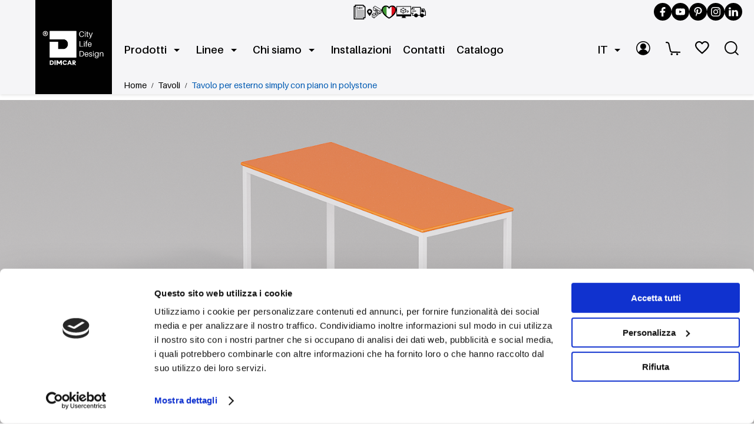

--- FILE ---
content_type: text/html; charset=utf-8
request_url: https://dimcar.it/arredo-urbano/tavoli/tavolo-per-esterno-simply-con-piano-in-polystone
body_size: 19003
content:


<!DOCTYPE html>
<html lang="it">
<head>

<title>Tavolo da Esterno &quot;Simply&quot; con Piano in Polystone | DIMCAR</title>
    <meta charset="utf-8">
    <meta name="viewport" content="width=device-width, initial-scale=1.0">
    <meta name="description" content="Il tavolo da esterno Simply offre massima resistenza grazie al piano in Polystone&#xAE; e alla struttura in acciaio. Design autoportante, ideale per ogni spazio all&#x27;aperto.">
    <meta name="author" content="Ippazio Dionisi per DIMCAR S.R.L.">
    <meta name="robots" content="follow, index, max-image-preview:large, max-snippet:-1, max-video-preview:-1" />
    <meta name="googlebot" content="noodp" />

    <meta property="og:type" content="website" />
    <meta property="og:title" content="Tavolo da Esterno &quot;Simply&quot; con Piano in Polystone | DIMCAR" />
    <meta property="og:description" content="Il tavolo da esterno Simply offre massima resistenza grazie al piano in Polystone&#xAE; e alla struttura in acciaio. Design autoportante, ideale per ogni spazio all&#x27;aperto." />
    <meta property="og:image" content="https://dimcar.it/assets/img/products/main_new_portal/arredo-urbano-tavolo-per-esterno-simply-con-piano-in-polystone-D876.webp" />
    <meta property="og:image:width" content="1500" />
    <meta property="og:image:height" content="650" />
    <meta property="og:url" content="https://dimcar.it/arredo-urbano/tavoli/tavolo-per-esterno-simply-con-piano-in-polystone" />
    <meta property="og:site_name" content="DIMCAR - Arredo Urbano" />


    <link rel="canonical" href="https://dimcar.it/arredo-urbano/tavoli/tavolo-per-esterno-simply-con-piano-in-polystone" />
    <link id="alternate_it" href="https://dimcar.it/arredo-urbano/tavoli/tavolo-per-esterno-simply-con-piano-in-polystone" rel="alternate" hreflang="it" />
    <link id="alternate_en" href="https://dimcar.it/en/urban-design/tables/simply-outdoor-table-with-polystone-top" rel="alternate" hreflang="en" />


    <link rel="icon" href="/assets/img/favicon.svg" type="image/svg+xml">
    <link rel="apple-touch-icon" href="/assets/img/apple-touch-icon.png">

    <link rel="preload" href="/assets/fonts/Aileron-Regular.woff2" as="font" type="font/woff2" crossorigin>
    <link rel="preload" href="/assets/fonts/Aileron-SemiBold.woff2" as="font" type="font/woff2" crossorigin>

    

    
        <link rel="stylesheet" href="/assets/css/global.min.css?v=FDDAq9Y4JpomFes9E8jM5t-XJ-4rcBiz_aG7rPV32yw">
    


    

    
    
        <link rel="stylesheet" href="/assets/css/product.min.css?v=lZ4zu2QnBmi1dIYsckY_5TWRZjoiHH_COiloIlV1H8M">
    



            <link rel="preload" as="image" href="https://dimcar.it/assets/img/products/main_new_portal/arredo-urbano-tavolo-per-esterno-simply-con-piano-in-polystone-D876.webp?v=0B3DE43A" fetchpriority="high">
            <script type="application/ld+json">
                {
                  "@context": "https://schema.org",
                  "@type": "BreadcrumbList",
                  "itemListElement": [
                    {
                      "@type": "ListItem",
                      "position": 1,
                      "name": "Home",
                      "item": "https://dimcar.it/"
                    },
                    {
                      "@type": "ListItem",
                      "position": 2,
                      "name": "TAVOLI",
                      "item": "https://dimcar.it/arredo-urbano/tavoli"
                    }
                  ]
                }
            </script>
            <script type="application/ld+json">
                {
                  "@context": "https://schema.org/",
                  "@type": "Product",
                  "name": "Tavolo da Esterno &quot;Simply&quot; con Piano in Polystone | DIMCAR",
                  "image": "https://dimcar.it/assets/img/products/main_new_portal/arredo-urbano-tavolo-per-esterno-simply-con-piano-in-polystone-D876.webp",
                  "description": "Il tavolo da esterno Simply offre massima resistenza grazie al piano in Polystone&#xAE; e alla struttura in acciaio. Design autoportante, ideale per ogni spazio all&#x27;aperto.",
                  "brand": {
                    "@type": "Brand",
                    "name": "DIMCAR"
                  },
                  "offers": {
                    "@type": "Offer",
                    "url": "https://dimcar.it/arredo-urbano/tavoli/tavolo-per-esterno-simply-con-piano-in-polystone",
                    "availability": "https://schema.org/InStock",
                    "priceSpecification": {
                        "@type": "PriceSpecification",
                        "priceCurrency": "EUR"
                    },
                    "seller": {
                      "@type": "Organization",
                      "name": "DIMCAR S.R.L."
                    }
                  }
                }
            </script>

    <!-- Google Tag Manager -->
    <script>
        (function (w, d, s, l, i) {
            w[l] = w[l] || []; w[l].push({
                'gtm.start':
                    new Date().getTime(), event: 'gtm.js'
            }); var f = d.getElementsByTagName(s)[0],
                j = d.createElement(s), dl = l != 'dataLayer' ? '&l=' + l : ''; j.async = true; j.src =
                    'https://www.googletagmanager.com/gtm.js?id=' + i + dl; f.parentNode.insertBefore(j, f);
        })(window, document, 'script', 'dataLayer', 'GTM-MPWTJQQ');
    </script>
    <!-- End Google Tag Manager -->
</head>

<body>
    <!-- Google Tag Manager (noscript) -->
    <noscript b-hkkdqnv463>
        <iframe b-hkkdqnv463 src="https://www.googletagmanager.com/ns.html?id=GTM-MPWTJQQ" height="0" width="0" style="display:none;visibility:hidden"></iframe>
    </noscript>
    <!-- End Google Tag Manager (noscript) -->
    <!--Header Pagina-->


<!-- HEADER -->
<header class="header">
    <div class="header-inner">

        <a href="/" class="logo">
            <img src="https://dimcar.it/assets/img/logo-dimcar.svg" loading="lazy" alt="DIMCAR s.r.l. logo" width="130" height="160">
        </a>

        <div class="menu-toggle">
            <img src="https://dimcar.it/assets/img/ico-hamburger-black.svg" alt="apri il menu di navigazione" loading="lazy" width="65" height="65">
        </div>

        <div class="header-right">

            <div class="top-bar">
                <div class="top-bar-left">
                    <div class="top-bar-item">
                        <div class="top-bar-icon">
                            <svg id="Livello_1" xmlns="http://www.w3.org/2000/svg" version="1.1" viewBox="0 0 19 19" width="25" height="25">
                                <g id="Raggruppa_484">
                                    <path id="Tracciato_536" d="M16.66,2.82l-2.25-2.25s-.09-.06-.15-.06H4.28c-.12,0-.21.1-.21.21v1.43h-1.43c-.12,0-.21.1-.21.21v15.83c0,.12.1.21.21.21h12.22c.12,0,.21-.1.21-.21v-1.43h1.43c.12,0,.21-.1.21-.21V2.97c0-.06-.02-.11-.06-.15h0ZM14.47,1.24l1.52,1.52h-1.52s0-1.52,0-1.52ZM14.65,17.98H2.86V2.58h1.21v13.97c0,.12.1.21.21.21h10.36v1.21h.01ZM4.5,16.33V.94h9.54v2.04c0,.12.1.21.21.21h2.04v13.15H4.5ZM15.33,7.46h0c0,.12-.1.21-.21.21H5.67c-.12,0-.21-.1-.21-.21s.1-.21.21-.21h9.45c.12,0,.21.09.21.21h0ZM15.33,8.95h0c0,.12-.1.21-.21.21H5.67c-.12,0-.22-.09-.22-.21s.09-.22.21-.22h9.47c.12,0,.21.09.21.21h-.01ZM15.33,10.45h0c0,.12-.1.21-.21.21H5.67c-.12,0-.22-.09-.22-.21s.09-.22.21-.22h9.47c.12,0,.21.09.21.21h-.01ZM15.33,11.95h0c0,.12-.1.21-.21.21H5.67c-.12,0-.21-.1-.21-.21s.1-.21.21-.21h9.45c.12,0,.21.09.21.21h0ZM15.33,13.44h0c0,.12-.1.21-.21.21H5.67c-.06,0-.11-.02-.16-.06-.08-.08-.09-.22,0-.3h0s.1-.07.16-.07h9.45c.12,0,.21.09.21.21h0ZM15.33,14.94h0c0,.12-.09.21-.21.21H5.67c-.12,0-.22-.09-.22-.2,0-.06.02-.12.07-.16.04-.04.1-.06.16-.06h9.45c.12,0,.21.09.21.21h0Z" />
                                    <path id="Tracciato_537" d="M7.23,5.24v.43h-2v-.26l.92-.9c.37-.36.52-.56.52-.82.02-.21-.13-.39-.33-.41h-.06c-.27,0-.41.17-.44.5v.04h-.55v-.04c0-.52.44-.93.95-.92h.08c.6,0,.92.32.92.79,0,.34-.17.59-.67,1.08l-.51.5h1.17,0Z" />
                                    <path id="Tracciato_538" d="M9.49,5.03v.65h-.55v-.65h-1.32v-.29l1.28-1.8h.58v1.66h.34v.43h-.34.01ZM8.94,3.56c-.06.1-.12.2-.18.29l-.54.75h.72s0-1.04,0-1.04Z" />
                                    <path id="Tracciato_539" d="M12.69,5.68h-.54v-1.13h-1.28v1.13h-.55v-2.75h.55v1.18h1.28v-1.18h.54v2.75Z" />
                                    <path id="Tracciato_540" d="M15.41,19H1.83V1.63h1.63V.03h.59c6.9-.04,10.43.02,10.59.18l.17.17v.03c.36.39,1.43,1.5,2.19,2.28l.17.17v14.42h-1.76v1.72ZM3.02,17.81h11.19v-1.72h1.77V3.35c-1.16-1.19-1.75-1.8-2.05-2.14-1.09-.02-5.8,0-9.27,0v1.6h-1.63v14.99h0Z" />
                                </g>
                            </svg>
                        </div>
                        <span>Preventivo in 24 ore</span>
                    </div>
                    <div class="top-bar-item">
                        <div class="top-bar-icon">
                            <svg id="Livello_1" xmlns="http://www.w3.org/2000/svg" version="1.1" viewBox="0 0 19 19" width="25" height="25">
                                <g id="Raggruppa_485">
                                    <path id="Tracciato_552" d="M16.74,8.57h0s-.06,0-.09-.02L8.19,3.63s-.08-.08-.08-.13h0c0-.06.02-.11.06-.15h0l2.01-1.71s.07-.04.11-.04c.03,0,.06,0,.09.02l8.45,4.91s.08.08.09.13h0c0,.06-.02.11-.06.15h0l-2.01,1.71s-.07.04-.11.04M8.57,3.45l8.14,4.74,1.74-1.48L10.31,1.97s-1.74,1.48-1.74,1.48Z" />
                                    <path id="Tracciato_553" d="M16.74,8.48s.04,0,.05-.02l2.01-1.71s.03-.04.03-.07-.02-.05-.04-.06L10.33,1.7s-.07-.02-.1,0l-2.01,1.71s-.03.04-.03.07.02.05.04.06l8.45,4.92s.03.01.04.01h.02ZM10.3,1.87l8.3,4.83-1.88,1.6L8.42,3.47l1.88-1.6M16.74,8.65h0s-.09-.01-.13-.04L8.15,3.7c-.07-.04-.12-.11-.13-.19h0c0-.09.03-.17.09-.22h0l2.01-1.72c.05-.04.11-.06.17-.06.05,0,.09,0,.13.04l8.45,4.92c.07.04.12.11.13.19h0c0,.09-.03.17-.09.22h0l-2.01,1.72s-.11.06-.17.06M8.72,3.44l7.98,4.64,1.6-1.36-7.98-4.64s-1.6,1.36-1.6,1.36Z" />
                                    <path id="Tracciato_554" d="M10.69,8.45s-.06,0-.08-.02l-2.41-1.34c-.05-.03-.09-.09-.09-.15v-3.46c0-.09.07-.17.16-.18s.17.07.18.16v3.38l2.33,1.29c.08.05.11.15.06.23-.03.05-.09.09-.15.09" />
                                    <path id="Tracciato_555" d="M10.69,8.37s.06-.02.07-.04c.02-.04,0-.09-.03-.11l-2.37-1.32v-3.42s-.04-.08-.08-.08-.08.04-.08.08v3.46s.02.06.04.07l2.41,1.34s.03.01.04.01M10.69,8.54s-.09-.01-.13-.03l-2.41-1.34c-.08-.04-.13-.13-.13-.23v-3.46c0-.14.12-.26.26-.26s.26.12.26.26v3.31l2.28,1.27c.12.07.17.23.1.35-.05.08-.13.13-.22.13" />
                                    <path id="Tracciato_556" d="M16.73,11.8s-.1-.02-.13-.07c-.03-.04-.04-.08-.04-.13,0-.04.03-.08.06-.11l1.95-1.55v-3.26c0-.09.07-.17.16-.18s.17.07.18.16v3.36c0,.05-.02.1-.06.13l-2.01,1.6s-.07.04-.11.04h0Z" />
                                    <path id="Tracciato_557" d="M16.73,11.72h0s.04,0,.05-.02l2.01-1.61s.03-.04.03-.06v-3.34s-.04-.08-.08-.08-.08.04-.08.08v3.3l-1.98,1.58s-.04.08-.01.12h0s.04.03.06.03M16.73,11.89c-.14,0-.26-.11-.26-.25,0-.08.04-.15.1-.2l1.92-1.53v-3.22c0-.14.1-.26.24-.27s.26.1.27.24v3.37c0,.08-.04.15-.1.2l-2.01,1.61s-.1.05-.16.06h0Z" />
                                    <path id="Tracciato_558" d="M16.73,11.8s-.06,0-.08-.02l-2.88-1.59c-.05-.03-.09-.09-.09-.15v-1.99l-1.43-.81-1.46,1.17s-.07.04-.11.04c-.03,0-.05,0-.07-.02-.06-.03-.1-.09-.1-.15v-2.13c0-.06.03-.12.09-.15.03-.02.05-.02.08-.02s.06,0,.09.02l3.17,1.8c.05.03.09.09.09.15v1.98l2.54,1.4v-2.95c0-.09.08-.17.17-.17s.17.08.17.17v3.24s-.02.09-.05.12l.03.05h-.16ZM10.86,6.45v1.48l1.08-.86-1.08-.62Z" />
                                    <path id="Tracciato_559" d="M16.73,11.72h0s.03,0,.04-.01c.03-.01.04-.04.04-.07v-3.24s-.04-.08-.08-.08-.08.04-.08.08v3.1l-2.71-1.5v-2.03s-.02-.06-.04-.07l-3.17-1.8s-.06-.02-.08,0c-.03.01-.04.04-.04.07v2.13s.02.06.05.07.06,0,.09-.01l1.51-1.2,1.52.87v2.03s.02.06.04.07l2.88,1.59h.04M10.77,6.3l1.32.75-1.32,1.06v-1.81M16.73,11.89s-.09-.01-.13-.03l-2.88-1.59c-.08-.05-.13-.13-.13-.23v-1.93l-1.33-.76-1.42,1.13s-.1.06-.16.06c-.04,0-.08,0-.11-.03-.09-.04-.15-.13-.15-.23v-2.12c0-.14.11-.26.26-.26.04,0,.09.01.13.03l3.17,1.8c.08.04.13.13.13.22v1.93l2.36,1.3v-2.8c0-.14.13-.25.27-.24.13,0,.24.11.24.24v3.24c0,.14-.11.26-.26.26h0ZM10.95,6.6v1.15l.84-.67-.84-.48Z" />
                                    <path id="Tracciato_560" d="M11.46,13.95h-.19c-.09,0-.17-.08-.17-.17v-1.44l-1.84,1.53s-.07.04-.11.04c-.03,0-.06,0-.08-.02h0l-2.36-1.35c-.08-.05-.11-.15-.06-.23.01-.02.03-.04.04-.05l2.17-1.69s.07-.04.1-.04.06,0,.08.02l2.31,1.28h0s.03.02.04.03h0s.04.07.04.11v1.44l2.24-1.83v-1.55c0-.09.08-.17.17-.17s.17.08.17.17h0v1.63s-.02.1-.06.13h0l-2.56,2.08.06.07h.01ZM7.1,12.37l2.03,1.17,1.84-1.53-1.99-1.1s-1.88,1.46-1.88,1.46Z" />
                                    <path id="Tracciato_561" d="M11.27,13.87h0s.04-.01.05-.02l2.58-2.11s.03-.04.03-.06v-1.63s-.04-.08-.08-.08-.08.04-.08.08v1.59l-2.42,1.97v-1.63s0-.04-.02-.05l-.02-.02-2.31-1.28s-.07-.01-.09,0l-2.17,1.69s-.03.04-.03.07.02.05.04.07l2.36,1.35s.07.01.1,0l1.98-1.65v1.63s.02.06.05.07h.04M6.94,12.37h0l2.03-1.58,2.15,1.19-1.98,1.65-2.2-1.26M11.27,14.04s-.08,0-.11-.03c-.09-.04-.15-.13-.15-.23v-1.26l-1.7,1.41s-.1.06-.17.06c-.04,0-.09-.01-.13-.03h0l-2.36-1.35c-.07-.04-.12-.12-.13-.21,0-.09.03-.17.1-.22l2.17-1.69s.1-.05.16-.05c.04,0,.09.01.13.03l2.31,1.28s.04.03.06.04l.02.02s.06.11.05.17v1.26l2.07-1.69v-1.52c0-.14.1-.26.24-.27s.26.1.27.24v1.66c0,.07-.03.14-.09.19h0l-2.59,2.12s-.1.05-.15.06h0ZM7.26,12.35l1.87,1.08,1.69-1.41-1.83-1.02s-1.73,1.35-1.73,1.35Z" />
                                    <path id="Tracciato_562" d="M14.12,11.85h-.26s-.05,0-.08-.02l-2.35-1.21c-.06-.03-.1-.09-.09-.16l.08-1.69c0-.05.03-.1.07-.13l1.5-1.13s.06-.03.1-.04c.05,0,.1.03.14.07.03.04.04.08.03.13,0,.05-.03.09-.07.12l-1.44,1.08-.07,1.5,2.25,1.16c.08.04.12.14.07.23h0l.11.09h.01Z" />
                                    <path id="Tracciato_563" d="M13.86,11.76h0s.06-.02.07-.04c.02-.04,0-.09-.03-.11h0l-2.3-1.19.08-1.6,1.47-1.1s.05-.08.02-.12-.08-.05-.12-.02h0l-1.51,1.13s-.03.04-.03.06l-.08,1.69s.02.06.05.08l2.34,1.22s.02.01.04.01M13.86,11.94s-.08-.01-.12-.03l-2.35-1.22c-.09-.05-.14-.14-.14-.24l.08-1.69c0-.08.04-.15.1-.2l1.5-1.13s.1-.05.15-.05c.08,0,.16.04.21.1.04.05.06.12.05.19,0,.07-.05.13-.1.17l-1.41,1.06-.07,1.4,2.2,1.14c.13.07.17.22.11.35-.04.08-.13.14-.22.14h.01Z" />
                                    <path id="Tracciato_564" d="M10.39,11.52c-.05,0-.1-.02-.13-.07-.03-.04-.04-.08-.04-.13,0-.04.03-.08.06-.11l1.11-.89s.07-.04.11-.04c.05,0,.1.02.13.06s.04.08.04.13c0,.04-.03.08-.06.11l-1.11.89s-.01,0-.02.01v.02h-.09v.02Z" />
                                    <path id="Tracciato_565" d="M10.4,11.43h0s.04,0,.05-.02l1.11-.89s.04-.08.02-.12c-.03-.04-.08-.04-.12-.02h0l-1.11.89s-.04.08-.01.12h0s.04.03.06.03M10.39,11.61c-.14,0-.26-.11-.26-.25,0-.08.04-.15.1-.2l1.11-.89s.1-.06.16-.06c.08,0,.15.04.2.1.04.05.06.12.05.19,0,.07-.04.13-.1.17l-1.11.89s-.1.05-.16.06h.01Z" />
                                    <path id="Tracciato_566" d="M9.13,17.4c-.09,0-.17-.08-.17-.17l.02-3.49c0-.09.08-.17.17-.17s.17.08.17.17l-.02,3.12,6.72-5.61s.07-.04.11-.04c.05,0,.1.02.13.06.06.07.05.18-.02.24h0l-6.95,5.81.11.08s-.27,0-.27,0Z" />
                                    <path id="Tracciato_567" d="M9.13,17.31h0s.04,0,.05-.02l7-5.85s.05-.08.02-.11c-.03-.04-.08-.05-.11-.02h-.01s-6.86,5.74-6.86,5.74l.02-3.31s-.04-.08-.08-.08c-.05,0-.08.04-.08.08l-.03,3.49s.02.06.05.08h.04M9.13,17.48c-.14,0-.26-.12-.26-.26l.02-3.49c0-.14.13-.25.27-.24.13,0,.24.11.24.24l-.02,2.94,6.57-5.49c.11-.09.27-.08.36.03h0c.04.05.06.12.06.19s-.04.13-.09.17l-7,5.85s-.1.06-.16.06h0Z" />
                                    <path id="Tracciato_568" d="M9.13,17.4h-.09v-.03l-2.33-1.36c-.05-.03-.08-.09-.08-.15v-3.48c0-.09.07-.17.16-.18s.17.07.18.16v3.4l2.25,1.32s.07.06.08.11c.01.04,0,.09-.02.13-.03.05-.09.08-.15.08" />
                                    <path id="Tracciato_569" d="M9.13,17.31s.08-.04.08-.08c0-.03-.02-.06-.04-.07l-2.29-1.34v-3.43s-.04-.08-.08-.08-.08.04-.08.08v3.48s.02.06.04.07l2.33,1.36s.03.01.04.01h0ZM9.13,17.49h0s-.09-.01-.13-.04l-2.33-1.36c-.08-.05-.12-.13-.13-.22v-3.48c0-.14.13-.25.27-.24.13,0,.24.11.24.24v3.33l2.21,1.29c.06.04.1.09.12.16.02.06,0,.13-.03.19-.05.08-.13.13-.22.13" />
                                    <path id="Tracciato_570" d="M13.86,10.22h-.09v-.03l-2.26-1.27h0c-.08-.05-.11-.15-.06-.23.03-.05.09-.09.15-.09.03,0,.06,0,.08.02l2.27,1.27h0c.08.05.11.15.06.23-.03.05-.09.08-.15.08" />
                                    <path id="Tracciato_571" d="M13.86,10.13s.06-.02.07-.04c.02-.04,0-.09-.03-.11l-2.27-1.27s-.09,0-.11.03c-.02.04,0,.09.03.11l2.27,1.27h.04ZM13.86,10.3h0s-.09-.01-.13-.03l-2.27-1.27c-.12-.07-.16-.23-.09-.35h0c.05-.08.13-.13.22-.13.04,0,.09.01.13.03l2.27,1.27c.12.07.16.23.09.35-.05.08-.13.13-.22.13" />
                                    <path id="Tracciato_572" d="M3.36,5.55C1.51,5.55.01,7.05,0,8.91c.08.84.38,1.64.87,2.33.48.8,1.08,1.59,1.61,2.29.24.32.47.63.65.88.09.13.26.16.39.07.03-.02.05-.04.07-.07.18-.25.41-.56.65-.88.53-.7,1.13-1.49,1.61-2.29.49-.69.78-1.49.87-2.33,0-1.85-1.5-3.35-3.36-3.36M3.35,10.46c-.86,0-1.55-.7-1.55-1.55s.7-1.55,1.55-1.55,1.55.69,1.55,1.55-.69,1.55-1.55,1.55h0" />
                                </g>
                            </svg>
                        </div>
                        <span>Montaggio in loco</span>
                    </div>
                    <div class="top-bar-item">
                        <div class="top-bar-icon">
                            <svg id="Livello_1" xmlns="http://www.w3.org/2000/svg" version="1.1" viewBox="0 0 19 19" width="25" height="25">
                                <defs>
                                    <style>
                                        .st1 {
                                            fill: #fff;
                                        }

                                        .st2 {
                                            fill: #409a36;
                                        }

                                        .st3 {
                                            fill: #db0d19;
                                        }
                                    </style>
                                </defs>
                                <g id="Raggruppa_486">
                                    <path id="Tracciato_541" class="st2" d="M1.55,9.7c.92,2.07,3.02,4.06,4.84,5.46V1.93C3.05,1.26-.88,4.24,1.55,9.7" />
                                    <path id="Tracciato_542" class="st3" d="M17.46,9.7c2.43-5.46-1.5-8.44-4.84-7.77v13.23c1.82-1.4,3.91-3.39,4.84-5.46" />
                                    <path id="Tracciato_5421" data-name="Tracciato_542" class="st1" d="M12.62,2.11c0-1.62-3,2.27-3,2.27,0,0-1.99-2.47-3.23-2.23v13c1.8.92,3.11,1.98,3.11,1.98,0,0,2.59-1.29,3.12-1.98V2.11Z" />
                                    <path id="Tracciato_544" d="M9.51,17.93h-.02c-.15,0-.3-.03-.44-.09-1.33-.62-6.52-3.98-8.23-7.83-1.11-2.48-1.1-4.8.03-6.54C1.86,1.94,3.59,1.04,5.42,1.07h.04c1.56,0,3.04.68,4.04,1.87,1.01-1.19,2.5-1.87,4.06-1.87h.12c1.8,0,3.47.9,4.47,2.4,1.13,1.74,1.14,4.06.03,6.54-1.71,3.84-6.9,7.21-8.22,7.82-.14.06-.3.1-.45.1M5.28,2.48c-1.31.03-2.52.69-3.25,1.77-.85,1.31-.83,3.16.08,5.19,1.45,3.25,6.17,6.41,7.39,7.06,1.22-.64,5.94-3.79,7.39-7.05.91-2.03.93-3.88.08-5.2-.76-1.12-2.02-1.78-3.37-1.76h-.03c-1.44,0-2.76.78-3.45,2.03l-.61,1.1-.61-1.09c-.69-1.26-2.01-2.04-3.45-2.04h-.17Z" />
                                </g>
                            </svg>
                        </div>
                        <span>Made in Italy</span>
                    </div>
                    <div class="top-bar-item">
                        <div class="top-bar-icon">
                            <svg id="Livello_1" xmlns="http://www.w3.org/2000/svg" version="1.1" viewBox="0 0 19 19" width="25" height="25">
                                <g id="Raggruppa_487">
                                    <path id="Tracciato_533" d="M18.5,1.89H.5C.22,1.89,0,2.11,0,2.39H0v12.16c0,.28.22.5.5.5h6.84c-.02.53-.08,1.04-.19,1.54,0,0-.05.24-.18.25-.24.03-.48.07-.72.14v.07h.03v.07h6.4v-.07h.05v-.06c-.25-.07-.51-.12-.77-.15,0,0-.08,0-.11-.15-.11-.53-.18-1.08-.22-1.62h6.87c.28-.01.5-.23.5-.51h0V2.39c0-.28-.22-.5-.5-.5h0M18.31,12.58H.7V2.59h17.61s0,9.99,0,9.99Z" />
                                    <path id="Tracciato_534" d="M5.06,9.2c0,.4.31.74.72.74.18,0,.36-.06.5-.18l1.76,1.02s-.01.09-.01.14c.01.41.35.73.76.72.39-.01.7-.33.72-.72,0-.05,0-.09-.01-.14l1.76-1.02c.31.26.77.23,1.04-.08.26-.31.23-.77-.08-1.04-.07-.06-.15-.11-.24-.14v-1.57c.38-.13.59-.55.45-.94-.13-.38-.55-.59-.94-.45-.09.03-.17.08-.24.14l-1.76-1.02s.01-.09.01-.14c-.01-.41-.35-.73-.76-.72-.39,0-.7.33-.72.72,0,.05,0,.09.01.14l-1.76,1.02c-.31-.26-.77-.23-1.04.08-.26.31-.23.77.08,1.04.07.06.15.1.23.13v1.57c-.29.11-.49.38-.49.69M5.8,9.44c-.14,0-.25-.11-.25-.25s.11-.25.25-.25.25.11.25.25-.11.25-.25.25h0M8.76,5.25c.17,0,.34-.06.47-.18l1.76,1.02c-.02.09-.02.18,0,.28l-1.76,1.02c-.27-.24-.68-.24-.95,0l-1.76-1.02c.02-.09.02-.19,0-.28l1.76-1.02c.13.11.3.18.48.18M10.97,9.2s0,.09.01.14l-1.76,1.02c-.07-.06-.14-.1-.23-.13v-1.57c.29-.1.49-.38.49-.69,0-.05,0-.09-.01-.14l1.76-1.02c.07.06.14.1.23.13v1.57c-.29.1-.49.38-.49.69ZM9,7.97c0,.14-.11.25-.25.25s-.25-.11-.25-.25.11-.25.25-.25.25.11.25.25h0ZM6.27,6.8l1.76,1.02s-.01.09-.01.14c0,.31.2.59.49.69v1.57c-.08.03-.16.07-.23.13l-1.76-1.02s.01-.09.01-.14c0-.31-.2-.59-.49-.69v-1.57c.08-.03.16-.07.23-.13h0ZM8.76,11.17c-.14,0-.25-.11-.25-.25s.11-.25.25-.25.25.11.25.25-.11.25-.25.25h0M11.71,9.45c-.14,0-.25-.11-.25-.25s.11-.25.25-.25.25.11.25.25-.11.25-.25.25h0ZM11.71,6c.14,0,.25.11.25.25s-.11.25-.25.25-.25-.11-.25-.25.11-.25.25-.25h0ZM8.76,4.27c.14,0,.25.11.25.25s-.11.25-.25.25-.25-.11-.25-.25.11-.25.25-.25h0ZM5.8,6c.14,0,.25.11.25.25s-.11.25-.25.25-.25-.11-.25-.25.11-.25.25-.25h0Z" />
                                    <path id="Tracciato_535" d="M13.83,9.92c.08.2.28.34.5.34h0c.21,0,.39-.12.47-.31l.26-.63.62-.25c.19-.08.32-.27.31-.47,0-.22-.14-.42-.34-.5l-1.9-.75c-.26-.11-.56,0-.67.27-.06.13-.06.28,0,.4l.76,1.9h-.01ZM13.53,7.81h.03l1.91.75s.02.01.03.03v.02l-.63.25c-.12.05-.22.15-.28.28l-.25.62h-.02s-.02,0-.03-.02l-.75-1.91v-.03h-.01Z" />
                                </g>
                            </svg>
                        </div>
                        <span>Progettazione</span>
                    </div>
                    <div class="top-bar-item">
                        <div class="top-bar-icon">
                            <svg id="Livello_1" xmlns="http://www.w3.org/2000/svg" version="1.1" viewBox="0 0 19 19" width="25" height="25">
                                <g id="Raggruppa_488">
                                    <path id="Tracciato_545" d="M18.55,14.22H1.69c-.25,0-.45-.2-.45-.45v-2.7h.89v2.26h15.97v-4.01l-1.84-3.57h-4.31c-.25,0-.45-.2-.45-.45v-1.59H2.27v1.59h-.89v-2.03c0-.25.2-.44.45-.45h10.13c.25,0,.44.2.45.45v1.59h4.14c.17,0,.32.09.4.24l2.01,3.9c.03.06.05.13.05.2v4.57c0,.25-.2.45-.45.45" />
                                    <rect id="Rettangolo_153" x="11.51" y="3.27" width=".89" height="10.51" />
                                    <rect id="Rettangolo_154" x="1.33" y="7.78" width="5.01" height=".89" />
                                    <rect id="Rettangolo_155" x="0" y="5.1" width="4.5" height=".89" />
                                    <rect id="Rettangolo_156" x="0" y="10.45" width="3.18" height=".89" />
                                    <path id="Tracciato_546" d="M6.28,11.43c1.31,0,2.38,1.06,2.38,2.38s-1.06,2.38-2.38,2.38-2.38-1.06-2.38-2.38,1.06-2.38,2.38-2.38h0" />
                                    <path id="Tracciato_547" d="M6.28,16.19c-1.31,0-2.38-1.06-2.38-2.38s1.06-2.38,2.38-2.38,2.38,1.06,2.38,2.38-1.07,2.38-2.38,2.38M6.28,12.32c-.82,0-1.49.67-1.49,1.49s.67,1.49,1.49,1.49,1.49-.67,1.49-1.49-.67-1.49-1.49-1.49" />
                                    <path id="Tracciato_548" d="M14.01,11.43c1.31,0,2.38,1.06,2.38,2.38s-1.06,2.38-2.38,2.38-2.38-1.06-2.38-2.38,1.06-2.38,2.38-2.38h0" />
                                    <path id="Tracciato_549" d="M14.01,16.19c-1.31,0-2.38-1.06-2.38-2.38s1.06-2.38,2.38-2.38,2.38,1.06,2.38,2.38-1.07,2.38-2.38,2.38M14.01,12.32c-.82,0-1.49.67-1.49,1.49s.67,1.49,1.49,1.49,1.49-.67,1.49-1.49-.67-1.49-1.49-1.49" />
                                    <path id="Tracciato_550" d="M13.27,6.36v2.98h3.79l-1.49-2.98h-2.31,0Z" />
                                    <path id="Tracciato_551" d="M17.06,9.49h-3.79c-.08,0-.15-.07-.15-.15h0v-2.98c0-.08.07-.15.15-.15h2.31c.06,0,.11.03.13.08l1.48,2.98c.04.07,0,.16-.07.2-.02.01-.04.02-.07.02M13.42,9.19h3.41l-1.34-2.68h-2.07v2.68Z" />
                                </g>
                            </svg>
                        </div>
                        <span>Consegna veloce</span>
                    </div>
                </div>

                <div class="top-bar-right">
                    <a href="https://www.facebook.com/dimcararredourbano" class="social-link" title="Facebook" target="_blank" aria-label="Seguici su Facebook">
                        <svg id="Livello_1" xmlns="http://www.w3.org/2000/svg" version="1.1" viewBox="0 0 19 19" width="16" height="16">
                            <path d="M14.73.03h-2.85C9.26.03,7.14,2.15,7.14,4.77v2.85h-2.85v3.79h2.85v7.59h3.79v-7.59h2.85l.95-3.79h-3.79v-2.85c0-.52.42-.95.95-.95h2.85V.03Z" />
                        </svg>
                    </a>
                    <a href="https://www.youtube.com/@dimcar-arredourbano3878" class="social-link" title="Youtube" target="_blank" aria-label="Seguici su YouTube">
                        <svg id="Livello_1" xmlns="http://www.w3.org/2000/svg" version="1.1" viewBox="0 0 19 19" width="16" height="16">
                            <path d="M18.6,4.91c-.22-.82-.85-1.46-1.68-1.69-1.48-.4-7.42-.4-7.42-.4,0,0-5.93,0-7.42.4-.82.22-1.46.87-1.68,1.69C0,6.39,0,9.5,0,9.5,0,9.5,0,12.61.4,14.1c.22.82.85,1.46,1.68,1.69,1.48.4,7.42.4,7.42.4,0,0,5.94,0,7.42-.4.82-.22,1.46-.87,1.68-1.69.4-1.49.4-4.6.4-4.6,0,0,0-3.11-.4-4.6ZM7.56,12.33v-5.65l4.96,2.82s-4.96,2.82-4.96,2.82Z" />
                        </svg>
                    </a>
                    <a href="https://it.pinterest.com/dimcarsrl" class="social-link" title="Pinterest" title="Pinterest" target="_blank" aria-label="Seguici su Pinterest">
                        <svg id="Livello_1" xmlns="http://www.w3.org/2000/svg" version="1.1" viewBox="0 0 19 19" width="16" height="16">
                            <path d="M9.74,0C4.51,0,1.78,3.33,1.78,7.01c0,1.78.95,3.56,2.49,4.51.48.24.36,0,.71-1.42,0-.12,0-.24-.12-.36-2.14-2.61-.36-7.72,4.63-7.72,7.24,0,5.82,9.97,1.31,9.97-.95.12-1.78-.59-1.78-1.54v-.47c.47-1.31.83-2.49.95-3.8,0-2.49-3.68-2.14-3.68,1.19,0,.59.12,1.19.36,1.66,0,0-1.19,4.87-1.43,5.7-.24,1.42-.12,2.85.12,4.16-.12.12,0,.12,0,.12h.12c.83-1.19,1.54-2.38,2.02-3.68.12-.59.71-2.73.71-2.73.59.83,1.66,1.31,2.73,1.31,3.68,0,6.29-3.21,6.29-7.12S13.89,0,9.74,0Z" />
                        </svg>
                    </a>
                    <a href="https://www.instagram.com/dimcar_arredourbano" class="social-link" title="Instagram" target="_blank" aria-label="Seguici su Instagram">
                        <svg id="Livello_1" xmlns="http://www.w3.org/2000/svg" version="1.1" viewBox="0 0 19 19" width="16" height="16">
                            <path d="M9.5,1.71c2.53,0,2.83,0,3.84.06,2.57.12,3.78,1.34,3.9,3.9.05,1.01.06,1.31.06,3.84s0,2.83-.06,3.84c-.12,2.57-1.34,3.78-3.9,3.9-1.01.05-1.31.06-3.84.06s-2.83,0-3.84-.06c-2.57-.12-3.78-1.34-3.9-3.9-.05-1.01-.06-1.31-.06-3.84s0-2.83.06-3.84c.12-2.57,1.34-3.78,3.9-3.9,1.01-.05,1.31-.06,3.84-.06h0ZM9.5,0C6.92,0,6.59,0,5.58.06,2.14.21.21,2.13.06,5.58c-.05,1.01-.06,1.34-.06,3.92s0,2.91.06,3.92c.16,3.45,2.07,5.37,5.53,5.53,1.01.05,1.34.06,3.92.06s2.91,0,3.92-.06c3.44-.16,5.37-2.07,5.53-5.53.05-1.01.06-1.34.06-3.92s0-2.91-.06-3.92C18.79,2.14,16.87.21,13.42.06,12.41,0,12.08,0,9.5,0h0ZM9.5,4.62c-2.69,0-4.88,2.18-4.88,4.88s2.19,4.88,4.88,4.88,4.88-2.19,4.88-4.88-2.19-4.88-4.88-4.88ZM9.5,12.67c-1.75,0-3.17-1.42-3.17-3.17s1.42-3.17,3.17-3.17,3.17,1.42,3.17,3.17-1.42,3.17-3.17,3.17ZM14.57,3.29c-.63,0-1.14.51-1.14,1.14s.51,1.14,1.14,1.14,1.14-.51,1.14-1.14-.51-1.14-1.14-1.14Z" />
                        </svg>
                    </a>
                    <a href="https://www.linkedin.com/company/dimcar-arredourbano" class="social-link" title="LinkedIn" target="_blank" aria-label="Seguici su LinkedIn">
                        <svg id="Livello_1" xmlns="http://www.w3.org/2000/svg" version="1.1" viewBox="0 0 19 19" width="16" height="16">
                            <path d="M18.93,11.54v6.97h-4.04v-6.51c0-1.63-.58-2.75-2.05-2.75-1.12,0-1.78.75-2.07,1.48-.11.26-.13.62-.13.99v6.79h-4.04s.05-11.02,0-12.16h4.04v1.72l-.03.04h.03v-.04c.54-.83,1.5-2.01,3.64-2.01,2.66,0,4.66,1.74,4.66,5.47ZM2.36.49C.97.49.07,1.4.07,2.59s.88,2.1,2.23,2.1h.03c1.41,0,2.29-.93,2.29-2.1-.02-1.19-.88-2.1-2.26-2.1h0ZM.31,18.51h4.04V6.35H.31v12.16Z" />
                        </svg>
                    </a>
                </div>
            </div>

            <nav>
                <ul class="menu">
                    <li class="has-submenu">
                        <a href="#">
                            Prodotti
                            <svg class="arrow" viewBox="0 0 24 24" xmlns="http://www.w3.org/2000/svg"><path d="M7 10l5 5 5-5z" /></svg>
                        </a>
                        <div class="submenu submenu-grid">
                            <div class="submenu-wrapper">
                                <ul class="submenu-list">
                                        <li>
                                            <a href="/arredo-urbano/urban-baby">
                                                <img class="cat-icon" src="/assets/img/ico-products-urban-baby.svg" alt="Icona Urban Baby" width="35" height="35" loading="lazy" />
                                                <span class="cat-text">Urban Baby</span>
                                            </a>
                                        </li>
                                        <li>
                                            <a href="/arredo-urbano/pensiline">
                                                <img class="cat-icon" src="/assets/img/ico-products-pensiline.svg" alt="Icona Pensiline" width="35" height="35" loading="lazy" />
                                                <span class="cat-text">Pensiline</span>
                                                    <img src="/assets/img/ico-products-new.svg" class="new-icon" alt="Icona novità" width="25" height="25" loading="lazy" />
                                            </a>
                                        </li>
                                        <li>
                                            <a href="/arredo-urbano/coperture">
                                                <img class="cat-icon" src="/assets/img/ico-products-coperture.svg" alt="Icona Coperture" width="35" height="35" loading="lazy" />
                                                <span class="cat-text">Coperture</span>
                                            </a>
                                        </li>
                                        <li>
                                            <a href="/arredo-urbano/ciclostazioni">
                                                <img class="cat-icon" src="/assets/img/ico-products-ciclostazioni.svg" alt="Icona Ciclostazioni" width="35" height="35" loading="lazy" />
                                                <span class="cat-text">Ciclostazioni</span>
                                            </a>
                                        </li>
                                        <li>
                                            <a href="/arredo-urbano/pergole">
                                                <img class="cat-icon" src="/assets/img/ico-products-pergole.svg" alt="Icona Pergole" width="35" height="35" loading="lazy" />
                                                <span class="cat-text">Pergole</span>
                                            </a>
                                        </li>
                                        <li>
                                            <a href="/arredo-urbano/rastrelliere-portabici">
                                                <img class="cat-icon" src="/assets/img/ico-products-rastrelliere-portabici.svg" alt="Icona Rastrelliere portabici" width="35" height="35" loading="lazy" />
                                                <span class="cat-text">Rastrelliere portabici</span>
                                                    <img src="/assets/img/ico-products-new.svg" class="new-icon" alt="Icona novità" width="25" height="25" loading="lazy" />
                                            </a>
                                        </li>
                                        <li>
                                            <a href="/arredo-urbano/panchine">
                                                <img class="cat-icon" src="/assets/img/ico-products-panchine.svg" alt="Icona Panchine" width="35" height="35" loading="lazy" />
                                                <span class="cat-text">Panchine</span>
                                                    <img src="/assets/img/ico-products-new.svg" class="new-icon" alt="Icona novità" width="25" height="25" loading="lazy" />
                                            </a>
                                        </li>
                                        <li>
                                            <a href="/arredo-urbano/panche">
                                                <img class="cat-icon" src="/assets/img/ico-products-panche.svg" alt="Icona Panche" width="35" height="35" loading="lazy" />
                                                <span class="cat-text">Panche</span>
                                                    <img src="/assets/img/ico-products-new.svg" class="new-icon" alt="Icona novità" width="25" height="25" loading="lazy" />
                                            </a>
                                        </li>
                                        <li>
                                            <a href="/arredo-urbano/panche-per-lattesa">
                                                <img class="cat-icon" src="/assets/img/ico-products-panche-per-l&#x27;attesa.svg" alt="Icona Panche per l&#x27;attesa" width="35" height="35" loading="lazy" />
                                                <span class="cat-text">Panche per l&#x27;attesa</span>
                                            </a>
                                        </li>
                                        <li>
                                            <a href="/arredo-urbano/cestini-portarifiuti-da-esterno">
                                                <img class="cat-icon" src="/assets/img/ico-products-cestini-portarifiuti-da-esterno.svg" alt="Icona Cestini portarifiuti da esterno" width="35" height="35" loading="lazy" />
                                                <span class="cat-text">Cestini portarifiuti da esterno</span>
                                                    <img src="/assets/img/ico-products-new.svg" class="new-icon" alt="Icona novità" width="25" height="25" loading="lazy" />
                                            </a>
                                        </li>
                                        <li>
                                            <a href="/arredo-urbano/cestini-raccolta-differenziata">
                                                <img class="cat-icon" src="/assets/img/ico-products-cestini-raccolta-differenziata.svg" alt="Icona Cestini Raccolta differenziata" width="35" height="35" loading="lazy" />
                                                <span class="cat-text">Cestini Raccolta differenziata</span>
                                            </a>
                                        </li>
                                        <li>
                                            <a href="/arredo-urbano/cestoni-portarifiuti-da-esterno">
                                                <img class="cat-icon" src="/assets/img/ico-products-cestoni-portarifiuti-da-esterno.svg" alt="Icona Cestoni portarifiuti da esterno" width="35" height="35" loading="lazy" />
                                                <span class="cat-text">Cestoni portarifiuti da esterno</span>
                                                    <img src="/assets/img/ico-products-new.svg" class="new-icon" alt="Icona novità" width="25" height="25" loading="lazy" />
                                            </a>
                                        </li>
                                        <li>
                                            <a href="/arredo-urbano/cestoni-raccolta-differenziata">
                                                <img class="cat-icon" src="/assets/img/ico-products-cestoni-raccolta-differenziata.svg" alt="Icona Cestoni Raccolta Differenziata" width="35" height="35" loading="lazy" />
                                                <span class="cat-text">Cestoni Raccolta Differenziata</span>
                                                    <img src="/assets/img/ico-products-new.svg" class="new-icon" alt="Icona novità" width="25" height="25" loading="lazy" />
                                            </a>
                                        </li>
                                        <li>
                                            <a href="/arredo-urbano/posacenere">
                                                <img class="cat-icon" src="/assets/img/ico-products-posacenere.svg" alt="Icona Posacenere" width="35" height="35" loading="lazy" />
                                                <span class="cat-text">Posacenere</span>
                                            </a>
                                        </li>
                                        <li>
                                            <a href="/arredo-urbano/tavoli">
                                                <img class="cat-icon" src="/assets/img/ico-products-tavoli.svg" alt="Icona Tavoli" width="35" height="35" loading="lazy" />
                                                <span class="cat-text">Tavoli</span>
                                            </a>
                                        </li>
                                        <li>
                                            <a href="/arredo-urbano/tavoli-da-pic-nic">
                                                <img class="cat-icon" src="/assets/img/ico-products-tavoli-da-pic-nic.svg" alt="Icona Tavoli da pic nic" width="35" height="35" loading="lazy" />
                                                <span class="cat-text">Tavoli da pic nic</span>
                                                    <img src="/assets/img/ico-products-new.svg" class="new-icon" alt="Icona novità" width="25" height="25" loading="lazy" />
                                            </a>
                                        </li>
                                        <li>
                                            <a href="/arredo-urbano/fioriere">
                                                <img class="cat-icon" src="/assets/img/ico-products-fioriere.svg" alt="Icona Fioriere" width="35" height="35" loading="lazy" />
                                                <span class="cat-text">Fioriere</span>
                                                    <img src="/assets/img/ico-products-new.svg" class="new-icon" alt="Icona novità" width="25" height="25" loading="lazy" />
                                            </a>
                                        </li>
                                        <li>
                                            <a href="/arredo-urbano/griglie-e-salvapiante">
                                                <img class="cat-icon" src="/assets/img/ico-products-griglie-e-salvapiante.svg" alt="Icona Griglie e salvapiante" width="35" height="35" loading="lazy" />
                                                <span class="cat-text">Griglie e salvapiante</span>
                                            </a>
                                        </li>
                                        <li>
                                            <a href="/arredo-urbano/parapedoni">
                                                <img class="cat-icon" src="/assets/img/ico-products-parapedoni.svg" alt="Icona Parapedoni" width="35" height="35" loading="lazy" />
                                                <span class="cat-text">Parapedoni</span>
                                                    <img src="/assets/img/ico-products-new.svg" class="new-icon" alt="Icona novità" width="25" height="25" loading="lazy" />
                                            </a>
                                        </li>
                                        <li>
                                            <a href="/arredo-urbano/dissuasori">
                                                <img class="cat-icon" src="/assets/img/ico-products-dissuasori.svg" alt="Icona Dissuasori" width="35" height="35" loading="lazy" />
                                                <span class="cat-text">Dissuasori</span>
                                                    <img src="/assets/img/ico-products-new.svg" class="new-icon" alt="Icona novità" width="25" height="25" loading="lazy" />
                                            </a>
                                        </li>
                                        <li>
                                            <a href="/arredo-urbano/supporti-informativi-e-pubblicitari">
                                                <img class="cat-icon" src="/assets/img/ico-products-supporti-informativi-e-pubblicitari.svg" alt="Icona Supporti informativi e pubblicitari" width="35" height="35" loading="lazy" />
                                                <span class="cat-text">Supporti informativi e pubblicitari</span>
                                            </a>
                                        </li>
                                        <li>
                                            <a href="/arredo-urbano/fontane">
                                                <img class="cat-icon" src="/assets/img/ico-products-fontane.svg" alt="Icona Fontane" width="35" height="35" loading="lazy" />
                                                <span class="cat-text">Fontane</span>
                                            </a>
                                        </li>
                                        <li>
                                            <a href="/arredo-urbano/plastica-riciclata">
                                                <img class="cat-icon" src="/assets/img/ico-products-plastica-riciclata.svg" alt="Icona Plastica riciclata" width="35" height="35" loading="lazy" />
                                                <span class="cat-text">Plastica riciclata</span>
                                                    <img src="/assets/img/ico-products-new.svg" class="new-icon" alt="Icona novità" width="25" height="25" loading="lazy" />
                                            </a>
                                        </li>
                                </ul>
                                <div class="submenu-close">
                                    <img src="https://dimcar.it/assets/img/ico-x-black.svg" width="24" height="24" loading="lazy" alt="Chiudi">
                                </div>
                            </div>
                        </div>
                    </li>

                    <li class="has-submenu menu-linee">
                        <a href="#">
                            Linee
                            <svg class="arrow" viewBox="0 0 24 24" xmlns="http://www.w3.org/2000/svg"><path d="M7 10l5 5 5-5z" /></svg>
                        </a>
                        <div class="submenu">
                            <div class="submenu-wrapper">
                                <ul class="submenu-list">
                                    <li class="submenu-header">Design</li>
                                    <li><a href="/linee-prodotto/easy">Easy</a></li>
                                    <li><a href="/linee-prodotto/noi">Noi</a></li>
                                    <li><a href="/linee-prodotto/io">Io</a></li>
                                    <li><a href="/linee-prodotto/pinch">Pinch</a></li>
                                    <li><a href="/linee-prodotto/komete">Komete</a></li>
                                    <li class="submenu-header">Classico</li>
                                    <li><a href="/linee-prodotto/barocco">Barocco</a></li>
                                    <li class="submenu-header">100% riciclato</li>
                                    <li><a href="/linee-prodotto/plastica-riciclata">Plastica riciclata</a></li>
                                </ul>
                                <div class="submenu-close">
                                    <img src="https://dimcar.it/assets/img/ico-x-black.svg" width="24" height="24" loading="lazy" alt="Chiudi">
                                </div>
                            </div>
                        </div>
                    </li>

                    <li class="has-submenu menu-chi-siamo">
                        <a href="#">
                            Chi siamo
                            <svg class="arrow" viewBox="0 0 24 24" xmlns="http://www.w3.org/2000/svg"><path d="M7 10l5 5 5-5z" /></svg>
                        </a>
                        <div class="submenu">
                            <div class="submenu-wrapper">
                                <ul class="submenu-list">
                                    <li><a href="/chi-siamo">Profilo aziendale</a></li>
                                    <li><a href="/designers">Designers</a></li>
                                    <li><a href="/certificazioni">Certificazioni</a></li>
                                </ul>
                                <div class="submenu-close">
                                    <img src="https://dimcar.it/assets/img/ico-x-black.svg" width="24" height="24" loading="lazy" alt="Chiudi">
                                </div>
                            </div>
                        </div>
                    </li>

                    <li><a href="/installazioni">Installazioni</a></li>

                    <li><a href="/contatti">Contatti</a></li>

                    <li><a href="/cataloghi">Catalogo</a></li>

                    <!--Lingue-->
                    

<li class="has-submenu push-right menu-languages mobile-utility-item">
    <a href="#" aria-expanded="false" role="button">
        IT
        <svg class="arrow" viewBox="0 0 24 24" xmlns="http://www.w3.org/2000/svg"><path d="M7 10l5 5 5-5z" /></svg>
    </a>
    <div class="submenu">
        <div class="submenu-wrapper">
            <ul class="submenu-list">
                <li>
                    <a href="/arredo-urbano/tavoli/tavolo-per-esterno-simply-con-piano-in-polystone">
                        Italiano
                    </a>
                </li>
                <li>
                    <a href="/en/urban-design/tables/simply-outdoor-table-with-polystone-top">
                        English
                    </a>
                </li>
            </ul>
            <div class="submenu-close">
                <img src="https://dimcar.it/assets/img/ico-x-black.svg" width="24" height="24" loading="lazy" alt="Chiudi">
            </div>
        </div>
    </div>
</li>

                    <li class="has-submenu menu-user mobile-utility-item">
                        <a href="#" title="Utente">
                            <svg class="menu-icon" viewBox="0 0 24 24">
                                <path d="M9.5,0C14.75,0,19,4.25,19,9.5s-4.25,9.5-9.5,9.5S0,14.75,0,9.5c0-2.52,1-4.94,2.78-6.72C4.56,1,6.98,0,9.5,0ZM3.31,14.95c1.71-3.41,5.87-4.79,9.28-3.08,1.34.67,2.42,1.76,3.09,3.1,3.02-3.41,2.71-8.63-.7-11.65C11.56.3,6.35.61,3.32,4.02c-2.76,3.12-2.77,7.81-.02,10.93h0ZM5.48,7.08c0-2.22,1.81-4.02,4.02-4.01,2.22,0,4.02,1.81,4.01,4.02,0,2.22-1.81,4.02-4.02,4.01-2.21,0-4.01-1.8-4.01-4.01h0Z" />
                            </svg>
                        </a>
                        <div class="submenu">
                            <div class="submenu-wrapper">



<div id="user-login">
    <div>
        <span>Dimcar account</span>
        <span>Gestisci il tuo account Dimcar</span>
        <form method="post" action="/User/AuthenticateUser?returnURL=%2Farredo-urbano%2Ftavoli%2Ftavolo-per-esterno-simply-con-piano-in-polystone">
            <input placeholder="Email" autocomplete="email" type="text" data-val="true" data-val-required="Per accedere inserisci il tuo indirizzo e-mail o il tuo username" id="Email" name="Email" value="" />
            <span class="text-danger validationText field-validation-valid" data-valmsg-for="Email" data-valmsg-replace="true"></span>

            <input type="password" placeholder="Password" data-val="true" data-val-required="Per accedere inserisci la tua password" id="Password" name="Password" />
            <span class="text-danger validationText field-validation-valid" data-valmsg-for="Password" data-valmsg-replace="true"></span>

            <button id="checkLogin" class="discover" type="submit">Accedi</button>
        <input name="__RequestVerificationToken" type="hidden" value="CfDJ8PYO3rOiM95AskrGhmswWQ4MHrhaNfmQ715nc6DFUvtfEf0dDVW3IeiEuDluO7_sRg3FIM_09MBwHZ0_w2feGg3EpcV8Y8GXhBu-78DLtMM9VIbnFbe7QcJ9CEXmZ1VTxVe4oGnFOBvX_k5hVsgI5T8" /></form>
        <a href="/user/password-dimenticata" class="active">Hai dimenticato la password?</a>
        <div>Non hai un account?<a href="/user/registrazione" class="active">Registrati ↗</a></div>
    </div>
</div>
                                <div class="submenu-close">
                                    <img src="https://dimcar.it/assets/img/ico-x-black.svg" width="24" height="24" loading="lazy" alt="Chiudi">
                                </div>

                            </div>
                        </div>
                    </li>

                    <li class="mobile-utility-item menu-cart">
                        <a title="Carrello" href="/quotazione" aria-label="Carrello">
                            <svg class="menu-icon" viewBox="0 0 24 24">
                                <path d="M19.96,15.72h-11.14c-1.62-.05-2.97-1.24-3.26-2.82l-1.93-8.85c-.15-.84-.86-1.47-1.7-1.49H.8C.33,2.53-.02,2.14,0,1.69c-.02-.42.33-.81.78-.83h1.16c1.61.05,2.97,1.24,3.26,2.82l1.93,8.85c.15.84.86,1.47,1.7,1.49l11.12.13v1.58h.01ZM8.17,16.3a1.35,1.35 0 1,0 0,2.7 1.35,1.35 0 1,0 0,-2.7Zm7.48,0a1.35,1.35 0 1,0 0,2.7 1.35,1.35 0 1,0 0,-2.7Z" />
                            </svg>
                            <span class="cart-counter hidden" id="cart-item-count">
                            </span>
                        </a>
                    </li>

                    <li class="mobile-utility-item menu-wishlist">
                        <a title="Preferiti" href="/user/wishlist" aria-label="WishList">
                            <svg class="menu-icon" viewBox="0 0 24 24">
                                <path d="M7.88,16.11l1.04.94c.33.3.83.3,1.16,0l1.09-.99c4.2-3.8,7.83-7.07,7.83-10.45.03-3.06-2.43-5.58-5.49-5.61h-.12c-1.56,0-3.02.78-3.89,2.08-.87-1.3-2.32-2.08-3.89-2.08C2.55-.03.03,2.43,0,5.49v.12c0,3.4,3.65,6.69,7.88,10.5ZM5.61,1.73c1.41,0,2.01.77,2.79,1.73.15.18.29.37.43.55.34.36.9.37,1.26.04.01-.01.03-.02.04-.04.15-.18.3-.37.43-.55.77-.97,1.37-1.73,2.79-1.73,2.12-.02,3.86,1.68,3.89,3.8v.08c0,2.59-3.53,5.8-7.26,9.17l-.47.46-.46-.43C5.28,11.44,1.73,8.24,1.73,5.61c-.02-2.12,1.68-3.86,3.8-3.89h.08Z" />
                            </svg>
                            <span class="wishlist-counter hidden" id="wishlist-item-count">
                            </span>
                        </a>
                    </li>

                    <li class="has-submenu menu-search triggerSearch mobile-utility-item">
                        <a href="#" title="Cerca">
                            <svg class="menu-icon" viewBox="0 0 24 24">
                                <path d="M18.77,17.68l-3.51-3.51c3.06-3.66,2.57-9.11-1.1-12.16C10.51-1.05,5.06-.56,2.01,3.1-1.05,6.76-.56,12.21,3.1,15.27c3.2,2.68,7.86,2.68,11.07,0l3.51,3.51c.3.3.79.3,1.1,0,.3-.3.3-.79,0-1.1ZM1.57,8.65c0-3.91,3.16-7.08,7.07-7.08,3.91,0,7.08,3.16,7.08,7.07,0,3.91-3.16,7.08-7.07,7.08,0,0,0,0,0,0-3.9,0-7.07-3.17-7.08-7.07Z" />
                            </svg>
                        </a>
                        <div class="submenu">
                            <div class="submenu-wrapper">
                                <div class="search-wrapper">
                                    <form method="get" action="/risultati-ricerca">
                                        <input type="search" name="sp" id="sp" placeholder="Cerca..." required aria-label="Inserisci qui il tuo input di ricerca.">
                                        <button id="searchSubmit" type="submit">Cerca</button>
                                    </form>
                                </div>
                                <div class="submenu-close" style="margin-left: 20px;">
                                    <img src="https://dimcar.it/assets/img/ico-x-black.svg" width="24" height="24" loading="lazy">
                                </div>
                            </div>
                        </div>
                    </li>

                </ul>
            </nav>

            <div class="breadcrumbs-container">
                
<ul class="breadcrumbs">
            <li><a href="/">Home</a></li>
            <li><a href="/arredo-urbano/tavoli">Tavoli</a></li>
            <li>Tavolo per esterno simply con piano in polystone</li>
</ul>

            </div>

        </div>

    </div>
</header>
    <!-- Contenuto principale della pagina-->
    



<!-- CONTENT -->
<main class="content">
    <div class="content-section">
        <div class="content-top">
                    <div class="carousel-container">
                        <div class="carousel-wrapper">
                            <div class="carousel-track">
                                        <div class="carousel-slide">
                                            <img src="/assets/img/products/main_new_portal/arredo-urbano-tavolo-per-esterno-simply-con-piano-in-polystone-D876.webp?v=I5_WXviUAxl7ZRhW-jMphS_6WBM5u6WpYt7GBWK94_c" alt="Tavolo per esterno Simply con piano in Polystone vista 1" loading="eager" fetchpriority="high" width="1500" height="650">
                                        </div>
                                        <div class="carousel-slide">
                                            <img src="/assets/img/products/main_new_portal/tavolo-per-esterno-simply-con-piano-in-polystone-arredo-urbano-D876_1.webp?v=pI8GgWkMvMQRDKpXJuoAUzBuTjNowoSyJyfiRSEHaI8" alt="Tavolo per esterno Simply con piano in Polystone vista 2" loading="lazy" width="1500" height="650">
                                        </div>
                                        <div class="carousel-slide">
                                            <img src="/assets/img/products/main_new_portal/tavolo-per-esterno-simply-con-piano-in-polystone-arredo-urbano-D876_2.webp?v=KNjWhs1HSyUir88zCA3k77niVNGhhLAHBkn-yavw-9s" alt="Tavolo per esterno Simply con piano in Polystone vista 3" loading="lazy" width="1500" height="650">
                                        </div>
                                        <div class="carousel-slide">
                                            <img src="/assets/img/products/main_new_portal/tavolo-per-esterno-simply-con-piano-in-polystone-arredo-urbano-D876_3.webp?v=YbygrdvjlPcbbEyNMmLvqjhbMdLYmMOWtQ72irlyd4w" alt="Tavolo per esterno Simply con piano in Polystone vista 4" loading="lazy" width="1500" height="650">
                                        </div>
                                        <div class="carousel-slide">
                                            <img src="/assets/img/products/main_new_portal/tavolo-per-esterno-simply-con-piano-in-polystone-arredo-urbano-D876_4.webp?v=M8WfzvklK6bYjIqCZPydbUJrdO_2LWP1J5j80fGCQj0" alt="Tavolo per esterno Simply con piano in Polystone vista 5" loading="lazy" width="1500" height="650">
                                        </div>
                                        <div class="carousel-slide">
                                            <img src="/assets/img/products/main_new_portal/tavolo-per-esterno-simply-con-piano-in-polystone-arredo-urbano-D876_5.webp?v=lmMp9Qnqf5NDMGZUsVfE7th7WD4Awy8b7UHoO3jqFc0" alt="Tavolo per esterno Simply con piano in Polystone vista 6" loading="lazy" width="1500" height="650">
                                        </div>
                            </div>
                        </div>
                        <div class="carousel-controls">
                            <div class="progress-container">
                                <div class="progress-bar">
                                        <div class="progress-segment active" data-slide-number="1"></div>
                                        <div class="progress-segment " data-slide-number="2"></div>
                                        <div class="progress-segment " data-slide-number="3"></div>
                                        <div class="progress-segment " data-slide-number="4"></div>
                                        <div class="progress-segment " data-slide-number="5"></div>
                                        <div class="progress-segment " data-slide-number="6"></div>
                                </div>
                            </div>
                            <div class="nav-buttons">
                                <button class="nav-btn prev-btn" aria-label="Immagine precedente">
                                    <img src="/assets/img/ico-arrow-left.svg" alt="Vai all'immagine precedente" loading="lazy" width="30" height="30" />
                                </button>
                                <button class="nav-btn next-btn" aria-label="Immagine successiva">
                                    <img src="/assets/img/ico-arrow-right.svg" alt="Vai all'immagine successiva" loading="lazy" width="30" height="30" />
                                </button>
                            </div>
                        </div>
                    </div>
        </div>

        <div class="content-middle">
            <div class="product-container-info">
                <div class="info-name">
                    <h1>Tavolo per esterno Simply con piano in Polystone</h1>
                    <h2>Il tuo ufficio all&#x27;aperto, la tua pausa caff&#xE8;, il tuo spazio.</h2>
                    <p class="product-code">Codice: D876</p>
                </div>
                <div class="info-desc">
                    <h3>
                        <b>"Tavolo Simply - Con piano in Polystone"</b>
<br><br>
Il tavolo per esterno rappresenta la soluzione ideale per gli ambienti all'aperto. Questo tavolo garantisce resistenza e durata nel tempo.
<br><br>
<b>Design</b>
<br> Tavolo realizzato in acciaio zincato. Telaio costituito da tubolare di acciaio zincato a sezione quadrata, predisposto per il semplice appoggio su pavimento. Piano di appoggio realizzato in materiale platico (Polystone®). Il tavolo può essere accessoriato su richiesta di panchette (modello Simply cod. D877).
<br><br>
<b>Caratteristiche Tecniche</b>
<br>
&nbsp;&nbsp;<b>•&nbsp;Struttura Robusta</b>: Realizzato con metallo resistente e Polystone, per garantire stabilità e durata nel tempo, anche in condizioni di utilizzo intenso.<br>
&nbsp;&nbsp;<b>•&nbsp;Ancoraggio Sicuro</b>: non necessita di ancoraggio al suolo.<br>
&nbsp;&nbsp;<b>•&nbsp;Montaggio Semplice e Veloce</b>: Il tavolino viene fornito già assemblato con viteria in acciaio e istruzioni, per un'installazione rapida e senza problemi.
<br><br>
<b>Personalizzazioni e Resistenza per ogni ambiente</b><br>
Per adattarsi a diverse esigenze estetiche, il tavolo è disponibile nella finitura base <b>"bianco puro RAL 9010"</b>. Inoltre, su richiesta è possibile richiedere colori e finiture personalizzate per integrare il tavolo perfettamente nell'ambiente circostante. La struttura, realizzata in acciaio zincato e verniciata con polveri termoindurenti, garantisce un’elevata resistenza agli agenti atmosferici e una lunga durata nel tempo.
<br><br>
<b>Richiedi maggiori informazioni</b>
<br>
Per scoprire tutti i dettagli tecnici del prodotto, puoi scaricare la <b>scheda tecnica dettagliata</b>.
<br><br>
Il tavolino Simply con piano in Polystone è disponibile anche sul portale di "acquistinretepa - MEPA" cercando il codice DIMCARD876 “in codici prodotto” <br>
<br><br>
Se desideri un preventivo personalizzato o una finitura su misura, contattaci oggi stesso!
<br><br>
<b>Puoi trovare il tavolino Simply nelle seguenti configurazioni:</b><br>
<a href="https://dimcar.it/arredo-urbano/tavoli/tavolo-per-esterno-simply-con-piano-in-lamiera">Codice <b>D876-L</b>: <i>Tavolino Simply con piano in lamiera.</i></a><br>
<a href="https://dimcar.it/arredo-urbano/tavoli/tavolo-per-esterno-simply-con-piano-in-polystone">Codice <b>D876</b>: <i>Tavolino Simply con piano in Polystone.</i></a><br>
                    </h3>
                        <div class="desc-tech">
                            <img class="trigger-lightbox" loading="lazy" width="300" height="137" data-img="https://dimcar.it/assets/img/products/tech/D876.svg" src="/assets/img/products/tech/D876.svg?v=vP-tdLH573_Xe-EtJm9LsgngChFHTAJlZJ-Qo2Ud9Pc" alt="immagine-tecnica-Tavolo per esterno Simply con piano in Polystone" />
                        </div>
                    <div class="desc-mat-comp">

                            <div class="mat-comp-materials">
                                <h3>Materiali</h3>
                                <ul>
                                        <li>
                                                <div>
                                                    <img src="https://dimcar.it/assets/img/infograficheMateriali/ico-materiale-ferro.svg" loading="lazy" alt="Materiale utilizzato in questo prodotto: Acciaio zincato" width="50" height="50" />
                                                </div>
                                            <div>Acciaio zincato</div>
                                        </li>
                                </ul>
                            </div>

                    </div>
                </div>
            </div>

            <div class="product-action">

                <form id="wishlist-form" method="post" action="/Products/AddProductToWishlist">
                    <input type="hidden" name="Id" data-val="true" data-val-required="The Id field is required." id="Product_Id" value="69601fe6-19b9-4968-ac2b-8fbd9e1c5259" />
                    <input type="hidden" name="NomeIT" data-val="true" data-val-required="Il campo &#xE8; obbligatorio" id="Product_NomeIT" value="Tavolo per esterno Simply con piano in Polystone" />
                    <input type="hidden" name="NomeEN" data-val="true" data-val-required="Il campo &#xE8; obbligatorio" id="Product_NomeEN" value="Simply outdoor table with polystone Top" />
                        <button class="action-button discover" id="btnWishListNotAllowed" type="button" title="Devi essere loggato per utilizzare questa funzione">
                            <img src="/assets/img/ico-wishlist-white.svg" alt="Aggiungi questo prodotto ai preferiti" width="24" height="24" loading="lazy" /><span>Aggiungi ai preferiti</span>
                        </button>
                <input name="__RequestVerificationToken" type="hidden" value="CfDJ8PYO3rOiM95AskrGhmswWQ4MHrhaNfmQ715nc6DFUvtfEf0dDVW3IeiEuDluO7_sRg3FIM_09MBwHZ0_w2feGg3EpcV8Y8GXhBu-78DLtMM9VIbnFbe7QcJ9CEXmZ1VTxVe4oGnFOBvX_k5hVsgI5T8" /></form>
                <button class="action-button discover" id="addToCartBtn" title="Aggiungi il prodotto al preventivo" data-action="prompt-login">
                    <img src="/assets/img/ico-cart-white.svg" alt="Aggiungi questo prodotto al preventivo" loading="lazy" width="24" height="24" /><span>Aggiungi al preventivo</span>
                </button>

                <div class="action-share">

                    <button class="action-button discover" id="shareBtn" title="Condividi questa pagina sui tuoi social">
                        <img src="/assets/img/ico-share-white.svg" alt="Condividi questa pagina" width="24" height="24" loading="lazy" /><span>Condividi</span>
                    </button>

                    <div class="share-dropdown" id="shareDropdown">
                        <div class="social-grid">
                            <a href="#" class="social-item facebook" data-social="facebook">
                                <img src="/assets/img/ico-social-facebook-black.svg" alt="Condividi questa pagina su Facebook" height="30" width="30" loading="lazy" />
                                Facebook
                            </a>

                            <a href="#" class="social-item twitter" data-social="twitter">
                                <img src="/assets/img/ico-social-twitter-black.svg" alt="Condividi questa pagina su X" height="30" width="30" loading="lazy" />
                                Twitter / X
                            </a>

                            <a href="#" class="social-item linkedin" data-social="linkedin">
                                <img src="/assets/img/ico-social-linkedin-black.svg" alt="Condividi questa pagina su LinkedIn" height="30" width="30" loading="lazy" />
                                LinkedIn
                            </a>

                            <a href="#" class="social-item whatsapp" data-social="whatsapp">
                                <img src="/assets/img/ico-social-whatsapp-black.svg" alt="Condividi questa pagina con WhatsApp" height="30" width="30" loading="lazy" />
                                WhatsApp
                            </a>

                            <a href="#" class="social-item email" data-social="email">
                                <img src="/assets/img/ico-social-email-black.svg" alt="Condividi questa pagina per Email" height="30" width="30" loading="lazy" />
                                Email
                            </a>

                            <button class="copy-button" id="copyBtn">
                                <svg class="social-icon" viewBox="0 0 24 24">
                                    <path d="M16 1H4c-1.1 0-2 .9-2 2v14h2V3h12V1zm3 4H8c-1.1 0-2 .9-2 2v14c0 1.1.9 2 2 2h11c1.1 0 2-.9 2-2V7c0-1.1-.9-2-2-2zm0 16H8V7h11v14z" />
                                </svg>
                                <span id="copyText">Copia Link</span>
                            </button>

                        </div>
                    </div>
                </div>


            </div>
            <div class="overlay" id="overlay"></div>

            <!--Visibile solo per il prodotto pensilina-->


            <!-- Sezione Varianti di prodotto-->

            <!-- Sezione Ancoraggi-->


            <!-- Sezione prodotti correlati-->
                <div class="product-container-related">
                    <div class="related-desc">
                        <h3>Prodotti Correlati</h3>
                        <h4>Ecco un'area dedicata a una selezione di prodotti pensati per arricchire e completare la tua scelta principale.</h4>
                    </div>
                    <div class="related-list">
                        <ul>
                            <!--Ciclo per n Prodotti correlati-->
                                <li>
                                    <a href="/arredo-urbano/parapedoni/transenna-simply">
                                        <div class="related-item" title="Prodotto correlato: Transenna Simply">
                                            <div class="item-name"><h3>Transenna Simply</h3></div>
                                            <div class="item-code"><h4>405</h4></div>
                                            <div class="item-image">
                                                <img src="/assets/img/products/preview_new_portal/arredo-urbano-transenna-simply-405.webp?v=RAYYh-O8Ln4y4s6HG6Uu2wrEJDnbC5k-89Gq-lo4pXc" loading="lazy" alt="Immagine prodotto correlato: Transenna Simply" width="150" height="150" />
                                            </div>
                                        </div>
                                    </a>
                                </li>
                                <li>
                                    <a href="/arredo-urbano/tavoli/tavolo-per-esterno-simply-con-piano-in-lamiera">
                                        <div class="related-item" title="Prodotto correlato: Tavolo per esterno Simply con piano in lamiera">
                                            <div class="item-name"><h3>Tavolo per esterno Simply con piano in lamiera</h3></div>
                                            <div class="item-code"><h4>D876-L</h4></div>
                                            <div class="item-image">
                                                <img src="/assets/img/products/preview_new_portal/arredo-urbano-tavolo-per-esterno-simply-con-piano-in-lamiera-D876-L.webp?v=cx5YdjEBtLuzceXbQn_v9NjOndwG0jxLcTKowBSnR8Q" loading="lazy" alt="Immagine prodotto correlato: Tavolo per esterno Simply con piano in lamiera" width="150" height="150" />
                                            </div>
                                        </div>
                                    </a>
                                </li>
                                <li>
                                    <a href="/arredo-urbano/parapedoni/transenna-simply-pubblicitaria">
                                        <div class="related-item" title="Prodotto correlato: Transenna Simply pubblicitaria">
                                            <div class="item-name"><h3>Transenna Simply pubblicitaria</h3></div>
                                            <div class="item-code"><h4>405-bis</h4></div>
                                            <div class="item-image">
                                                <img src="/assets/img/products/preview_new_portal/arredo-urbano-transenna-simply-pubblicitaria-405-bis.webp?v=xp_fWaIyKwBNPubuWENY8ioSMDb9-bgoIcLEEuQYHtk" loading="lazy" alt="Immagine prodotto correlato: Transenna Simply pubblicitaria" width="150" height="150" />
                                            </div>
                                        </div>
                                    </a>
                                </li>
                                <li>
                                    <a href="/arredo-urbano/panche-per-lattesa/panchetta-per-esterno-simply-con-seduta-in-polystone">
                                        <div class="related-item" title="Prodotto correlato: Panchetta per esterno Simply con seduta in Polystone">
                                            <div class="item-name"><h3>Panchetta per esterno Simply con seduta in Polystone</h3></div>
                                            <div class="item-code"><h4>D877</h4></div>
                                            <div class="item-image">
                                                <img src="/assets/img/products/preview_new_portal/arredo-urbano-panchetta-per-esterno-simply-con-seduta-in-polystone-D877.webp?v=fyYCiaE2iebs761DOpiGhQy2UJAjcmgW85mPpVM2sNc" loading="lazy" alt="Immagine prodotto correlato: Panchetta per esterno Simply con seduta in Polystone" width="150" height="150" />
                                            </div>
                                        </div>
                                    </a>
                                </li>
                                <li>
                                    <a href="/arredo-urbano/panche-per-lattesa/panchetta-per-esterno-simply-con-seduta-in-lamiera">
                                        <div class="related-item" title="Prodotto correlato: Panchetta per esterno Simply con seduta in lamiera">
                                            <div class="item-name"><h3>Panchetta per esterno Simply con seduta in lamiera</h3></div>
                                            <div class="item-code"><h4>D877-L</h4></div>
                                            <div class="item-image">
                                                <img src="/assets/img/products/preview_new_portal/arredo-urbano-panchetta-per-esterno-simply-con-seduta-in-lamiera-D877-L.webp?v=7_Xb5Pa6qHBTw-RocM9Egeko0dsx26sGXz4qz6r5hVM" loading="lazy" alt="Immagine prodotto correlato: Panchetta per esterno Simply con seduta in lamiera" width="150" height="150" />
                                            </div>
                                        </div>
                                    </a>
                                </li>
                        </ul>
                    </div>
                </div>


            <div class="product-container-download">
                <div class="download-left">
                    <h3>Download | D876 | Tavolo per esterno Simply con piano in Polystone</h3>
                    <div class="left-list">

                            <div class="item disabled" title="Disegno 3D non disponibile">
                                <div class="image">
                                    <img src="/assets/img/ico-download-3d.svg" alt="Scarica il disegno tecnico 3D" loading="lazy" width="35" height="35" />
                                </div>
                                <div class="text">Modello 3D</div>
                                <div class="ext">.dxf</div>
                                <div class="download-ico">
                                    <svg xmlns="http://www.w3.org/2000/svg" version="1.1" viewBox="0 0 19 19">
                                        <path id="Tracciato_3175" d="M4.1,15.02c-1.1,0-1.99.89-1.99,1.99,0,1.1.89,1.99,1.99,1.99h9.72c1.1,0,1.99-.89,1.99-1.99s-.89-1.99-1.99-1.99H4.1Z" />
                                        <path id="Tracciato_3176" d="M13.02,6.19h-.52c-.12,0-.22-.1-.22-.22V1.55C12.28.69,11.59,0,10.73,0c0,0,0,0,0,0h-3.53c-.85,0-1.55.69-1.55,1.55h0v4.42c0,.12-.1.22-.22.22h-.52c-.85,0-1.54.7-1.54,1.55,0,.41.16.8.45,1.08l3.43,3.43c.95.95,2.49.95,3.44,0l3.43-3.43c.6-.6.6-1.58,0-2.19-.29-.29-.68-.45-1.09-.45h0Z" />
                                    </svg>
                                </div>
                            </div>


                            <div class="item">
                                <a href="/assets/img/products/tech/D876.svg" download="DIMCAR-disegno-2D-tavolo-per-esterno-simply-con-piano-in-polystone-D876.svg">
                                    <div class="image">
                                        <img src="/assets/img/ico-download-2d.svg" alt="Scarica il disegno tecnico 2D" loading="lazy" width="35" height="35" />
                                    </div>
                                    <div class="text">Disegni 2D</div>
                                    <div class="ext">.svg</div>
                                    <div class="download-ico">
                                        <svg xmlns="http://www.w3.org/2000/svg" version="1.1" viewBox="0 0 19 19">
                                            <path id="Tracciato_3175" d="M4.1,15.02c-1.1,0-1.99.89-1.99,1.99,0,1.1.89,1.99,1.99,1.99h9.72c1.1,0,1.99-.89,1.99-1.99s-.89-1.99-1.99-1.99H4.1Z" />
                                            <path id="Tracciato_3176" d="M13.02,6.19h-.52c-.12,0-.22-.1-.22-.22V1.55C12.28.69,11.59,0,10.73,0c0,0,0,0,0,0h-3.53c-.85,0-1.55.69-1.55,1.55h0v4.42c0,.12-.1.22-.22.22h-.52c-.85,0-1.54.7-1.54,1.55,0,.41.16.8.45,1.08l3.43,3.43c.95.95,2.49.95,3.44,0l3.43-3.43c.6-.6.6-1.58,0-2.19-.29-.29-.68-.45-1.09-.45h0Z" />
                                        </svg>
                                    </div>
                                </a>
                            </div>

                            <div class="item">
                                <a href="/assets/risorse_tecniche_new_portal/pdf_it/arredo-urbano-tavolo-per-esterno-simply-con-piano-in-polystone-D876.pdf" download="DIMCAR-scheda-tecnica-tavolo-per-esterno-simply-con-piano-in-polystone-D876.pdf">
                                    <div class="image">
                                        <img src="/assets/img/ico-download-datasheet.svg" alt="Scarica la scheda tecnica" loading="lazy" width="35" height="35" />
                                    </div>
                                    <div class="text">Scheda tecnica</div>
                                    <div class="ext">.pdf</div>
                                    <div class="download-ico">
                                        <svg xmlns="http://www.w3.org/2000/svg" version="1.1" viewBox="0 0 19 19">
                                            <path id="Tracciato_3175" d="M4.1,15.02c-1.1,0-1.99.89-1.99,1.99,0,1.1.89,1.99,1.99,1.99h9.72c1.1,0,1.99-.89,1.99-1.99s-.89-1.99-1.99-1.99H4.1Z" />
                                            <path id="Tracciato_3176" d="M13.02,6.19h-.52c-.12,0-.22-.1-.22-.22V1.55C12.28.69,11.59,0,10.73,0c0,0,0,0,0,0h-3.53c-.85,0-1.55.69-1.55,1.55h0v4.42c0,.12-.1.22-.22.22h-.52c-.85,0-1.54.7-1.54,1.55,0,.41.16.8.45,1.08l3.43,3.43c.95.95,2.49.95,3.44,0l3.43-3.43c.6-.6.6-1.58,0-2.19-.29-.29-.68-.45-1.09-.45h0Z" />
                                        </svg>
                                    </div>
                                </a>
                            </div>

                        <div class="item">
                            <a href="/assets/img/colors/DIMCAR-tabella-colori.pdf" download="DIMCAR-tabella-colori.pdf">
                                <div class="image">
                                    <img src="/assets/img/ico-download-color.svg" alt="Scarica la scheda colori" loading="lazy" width="35" height="35" />
                                </div>
                                <div class="text">Tabella colori</div>
                                <div class="ext">.pdf</div>
                                <div class="download-ico">
                                    <svg xmlns="http://www.w3.org/2000/svg" version="1.1" viewBox="0 0 19 19">
                                        <path id="Tracciato_3175" d="M4.1,15.02c-1.1,0-1.99.89-1.99,1.99,0,1.1.89,1.99,1.99,1.99h9.72c1.1,0,1.99-.89,1.99-1.99s-.89-1.99-1.99-1.99H4.1Z" />
                                        <path id="Tracciato_3176" d="M13.02,6.19h-.52c-.12,0-.22-.1-.22-.22V1.55C12.28.69,11.59,0,10.73,0c0,0,0,0,0,0h-3.53c-.85,0-1.55.69-1.55,1.55h0v4.42c0,.12-.1.22-.22.22h-.52c-.85,0-1.54.7-1.54,1.55,0,.41.16.8.45,1.08l3.43,3.43c.95.95,2.49.95,3.44,0l3.43-3.43c.6-.6.6-1.58,0-2.19-.29-.29-.68-.45-1.09-.45h0Z" />
                                    </svg>
                                </div>
                            </a>
                        </div>

                            <div class="item">
                                <a href="/assets/img/gallery/arredo-urbano-tavolo-per-esterno-simply-con-piano-in-polystone-D876.zip" download="DIMCAR-galleria-immagini-tavolo-per-esterno-simply-con-piano-in-polystone-D876.zip">
                                    <div class="image">
                                        <img src="/assets/img/ico-download-gallery.svg" alt="Scarica la galleria immagini" loading="lazy" width="35" height="35" />
                                    </div>
                                    <div class="text">Galleria</div>
                                    <div class="ext">.zip</div>
                                    <div class="download-ico">
                                        <svg xmlns="http://www.w3.org/2000/svg" version="1.1" viewBox="0 0 19 19">
                                            <path id="Tracciato_3175" d="M4.1,15.02c-1.1,0-1.99.89-1.99,1.99,0,1.1.89,1.99,1.99,1.99h9.72c1.1,0,1.99-.89,1.99-1.99s-.89-1.99-1.99-1.99H4.1Z" />
                                            <path id="Tracciato_3176" d="M13.02,6.19h-.52c-.12,0-.22-.1-.22-.22V1.55C12.28.69,11.59,0,10.73,0c0,0,0,0,0,0h-3.53c-.85,0-1.55.69-1.55,1.55h0v4.42c0,.12-.1.22-.22.22h-.52c-.85,0-1.54.7-1.54,1.55,0,.41.16.8.45,1.08l3.43,3.43c.95.95,2.49.95,3.44,0l3.43-3.43c.6-.6.6-1.58,0-2.19-.29-.29-.68-.45-1.09-.45h0Z" />
                                        </svg>
                                    </div>
                                </a>
                            </div>



                            <div class="item">
                                <a href="/assets/img/pack/arredo-urbano-tavolo-per-esterno-simply-con-piano-in-polystone-D876.zip" download="DIMCAR-materiale-completo-tavolo-per-esterno-simply-con-piano-in-polystone-D876.zip">
                                    <div class="image">
                                        <img src="/assets/img/ico-download-all.svg" alt="Scarica tutto il contenuto" loading="lazy" width="35" height="35" />
                                    </div>
                                    <div class="text">Tutto</div>
                                    <div class="ext">.zip</div>
                                    <div class="download-ico">
                                        <svg xmlns="http://www.w3.org/2000/svg" version="1.1" viewBox="0 0 19 19">
                                            <path id="Tracciato_3175" d="M4.1,15.02c-1.1,0-1.99.89-1.99,1.99,0,1.1.89,1.99,1.99,1.99h9.72c1.1,0,1.99-.89,1.99-1.99s-.89-1.99-1.99-1.99H4.1Z" />
                                            <path id="Tracciato_3176" d="M13.02,6.19h-.52c-.12,0-.22-.1-.22-.22V1.55C12.28.69,11.59,0,10.73,0c0,0,0,0,0,0h-3.53c-.85,0-1.55.69-1.55,1.55h0v4.42c0,.12-.1.22-.22.22h-.52c-.85,0-1.54.7-1.54,1.55,0,.41.16.8.45,1.08l3.43,3.43c.95.95,2.49.95,3.44,0l3.43-3.43c.6-.6.6-1.58,0-2.19-.29-.29-.68-.45-1.09-.45h0Z" />
                                        </svg>
                                    </div>
                                </a>
                            </div>

                    </div>
                </div>
                <div class="download-right">
                    <h3>Contattaci per una consulenza gratuita</h3>
                    <h4>Customer service</h4>
                    <h4><a href="tel:800677233">800.677.233</a></h4>
                    <h4><a href="mailto:info@dimcar.it">info@dimcar.it</a></h4>
                    <a href="/contatti" class="discover">Contattaci</a>
                </div>
            </div>

        </div>

    </div>
</main>

<div id="modal-cart">
    <div class="modal-content">
        

<form id="modal-form" method="post" action="/Products/AddProductToQuotation">    
    <input type="hidden" data-val="true" data-val-required="The Id field is required." id="Id" name="Id" value="69601fe6-19b9-4968-ac2b-8fbd9e1c5259" />
    <input type="hidden" id="NomeIT" name="NomeIT" value="Tavolo per esterno Simply con piano in Polystone" />
    <input type="hidden" id="NomeEN" name="NomeEN" value="Simply outdoor table with polystone Top" />
    <input type="hidden" id="DescrizioneIt" name="DescrizioneIt" value="&lt;b&gt;&quot;Tavolo Simply - Con piano in Polystone&quot;&lt;/b&gt;&#xD;&#xA;&lt;br&gt;&lt;br&gt;&#xD;&#xA;Il tavolo per esterno rappresenta la soluzione ideale per gli ambienti all&#x27;aperto. Questo tavolo garantisce resistenza e durata nel tempo.&#xD;&#xA;&lt;br&gt;&lt;br&gt;&#xD;&#xA;&lt;b&gt;Design&lt;/b&gt;&#xD;&#xA;&lt;br&gt; Tavolo realizzato in acciaio zincato. Telaio costituito da tubolare di acciaio zincato a sezione quadrata, predisposto per il semplice appoggio su pavimento. Piano di appoggio realizzato in materiale platico (Polystone&#xAE;). Il tavolo pu&#xF2; essere accessoriato su richiesta di panchette (modello Simply cod. D877).&#xD;&#xA;&lt;br&gt;&lt;br&gt;&#xD;&#xA;&lt;b&gt;Caratteristiche Tecniche&lt;/b&gt;&#xD;&#xA;&lt;br&gt;&#xD;&#xA;&amp;nbsp;&amp;nbsp;&lt;b&gt;&#x2022;&amp;nbsp;Struttura Robusta&lt;/b&gt;: Realizzato con metallo resistente e Polystone, per garantire stabilit&#xE0; e durata nel tempo, anche in condizioni di utilizzo intenso.&lt;br&gt;&#xD;&#xA;&amp;nbsp;&amp;nbsp;&lt;b&gt;&#x2022;&amp;nbsp;Ancoraggio Sicuro&lt;/b&gt;: non necessita di ancoraggio al suolo.&lt;br&gt;&#xD;&#xA;&amp;nbsp;&amp;nbsp;&lt;b&gt;&#x2022;&amp;nbsp;Montaggio Semplice e Veloce&lt;/b&gt;: Il tavolino viene fornito gi&#xE0; assemblato con viteria in acciaio e istruzioni, per un&#x27;installazione rapida e senza problemi.&#xD;&#xA;&lt;br&gt;&lt;br&gt;&#xD;&#xA;&lt;b&gt;Personalizzazioni e Resistenza per ogni ambiente&lt;/b&gt;&lt;br&gt;&#xD;&#xA;Per adattarsi a diverse esigenze estetiche, il tavolo &#xE8; disponibile nella finitura base &lt;b&gt;&quot;bianco puro RAL 9010&quot;&lt;/b&gt;. Inoltre, su richiesta &#xE8; possibile richiedere colori e finiture personalizzate per integrare il tavolo perfettamente nell&#x27;ambiente circostante. La struttura, realizzata in acciaio zincato e verniciata con polveri termoindurenti, garantisce un&#x2019;elevata resistenza agli agenti atmosferici e una lunga durata nel tempo.&#xD;&#xA;&lt;br&gt;&lt;br&gt;&#xD;&#xA;&lt;b&gt;Richiedi maggiori informazioni&lt;/b&gt;&#xD;&#xA;&lt;br&gt;&#xD;&#xA;Per scoprire tutti i dettagli tecnici del prodotto, puoi scaricare la &lt;b&gt;scheda tecnica dettagliata&lt;/b&gt;.&#xD;&#xA;&lt;br&gt;&lt;br&gt;&#xD;&#xA;Il tavolino Simply con piano in Polystone &#xE8; disponibile anche sul portale di &quot;acquistinretepa - MEPA&quot; cercando il codice DIMCARD876 &#x201C;in codici prodotto&#x201D; &lt;br&gt;&#xD;&#xA;&lt;br&gt;&lt;br&gt;&#xD;&#xA;Se desideri un preventivo personalizzato o una finitura su misura, contattaci oggi stesso!&#xD;&#xA;&lt;br&gt;&lt;br&gt;&#xD;&#xA;&lt;b&gt;Puoi trovare il tavolino Simply nelle seguenti configurazioni:&lt;/b&gt;&lt;br&gt;&#xD;&#xA;&lt;a href=&quot;https://dimcar.it/arredo-urbano/tavoli/tavolo-per-esterno-simply-con-piano-in-lamiera&quot;&gt;Codice &lt;b&gt;D876-L&lt;/b&gt;: &lt;i&gt;Tavolino Simply con piano in lamiera.&lt;/i&gt;&lt;/a&gt;&lt;br&gt;&#xD;&#xA;&lt;a href=&quot;https://dimcar.it/arredo-urbano/tavoli/tavolo-per-esterno-simply-con-piano-in-polystone&quot;&gt;Codice &lt;b&gt;D876&lt;/b&gt;: &lt;i&gt;Tavolino Simply con piano in Polystone.&lt;/i&gt;&lt;/a&gt;&lt;br&gt;" />
    <input type="hidden" id="DescrizioneEn" name="DescrizioneEn" value="&lt;b&gt;&quot;Simply Table&quot;&lt;/b&gt;&#xD;&#xA;&lt;br&gt;&lt;br&gt;&#xD;&#xA;The outdoor table is the ideal solution for outdoor environments. This table guarantees resistance and durability over time.&#xD;&#xA;&lt;br&gt;&lt;br&gt;&#xD;&#xA;&lt;b&gt;Design&lt;/b&gt;&#xD;&#xA;&lt;br&gt; Table made of galvanized steel. Frame made of galvanized steel tubing with a square section, designed for simple support on the floor. Support surface made of plastic material (Polystone&#xAE;). The table can be accessorized with benches on request (Simply model code D877).&#xD;&#xA;&lt;br&gt;&lt;br&gt;&#xD;&#xA;&lt;b&gt;Technical Features&lt;/b&gt;&#xD;&#xA;&lt;br&gt;&#xD;&#xA;&amp;nbsp;&amp;nbsp;&lt;b&gt;&#x2022;&amp;nbsp;Robust Structure&lt;/b&gt;: Made of resistant metal and wood, to ensure stability and durability over time, even under conditions of intense use.&lt;br&gt;&#xD;&#xA;&amp;nbsp;&amp;nbsp;&lt;b&gt;&#x2022;&amp;nbsp;Secure Anchoring&lt;/b&gt;: does not require anchoring to the ground.&lt;br&gt;&#xD;&#xA;&amp;nbsp;&amp;nbsp;&lt;b&gt;&#x2022;&amp;nbsp;Quick and Easy Assembly&lt;/b&gt;: The table is supplied already assembled with steel screws and instructions, for quick and problem-free installation.&#xD;&#xA;&lt;br&gt;&lt;br&gt;&#xD;&#xA;&lt;b&gt;Customization and Resistance for every environment&lt;/b&gt;&lt;br&gt;&#xD;&#xA;To adapt to different aesthetic needs, the table is available in the basic finish &lt;b&gt;&quot;pure white RAL 9010&quot;&lt;/b&gt;. Furthermore, upon request, it is possible to request customised colours and finishes to integrate the table perfectly into the surrounding environment. The structure, made of galvanised steel and painted with thermosetting powders, guarantees high resistance to atmospheric agents and a long life over time.&#xD;&#xA;&lt;br&gt;&lt;br&gt;&#xD;&#xA;&lt;b&gt;Request more information&lt;/b&gt;&#xD;&#xA;&lt;br&gt;&#xD;&#xA;To discover all the technical details of the product, you can download the &lt;b&gt;detailed technical sheet&lt;/b&gt;.&#xD;&#xA;&lt;br&gt;&lt;br&gt;&#xD;&#xA;The Simply table with wooden top is also available on the &quot;acquistinretepa - MEPA&quot; portal by searching for the code DIMCARD876 &quot;in product codes&quot; &lt;br&gt;&#xD;&#xA;&lt;br&gt;&lt;br&gt;&#xD;&#xA;If you would like a personalised quote or a custom finish, contact us today!&#xD;&#xA;&lt;br&gt;&lt;br&gt;&#xD;&#xA;&lt;b&gt;You can find the Simply coffee table in the following configurations:&lt;/b&gt;&lt;br&gt;&#xD;&#xA;&lt;a href=&quot;https://dimcar.it/en/urban-design/tables/simply-outdoor-table-with-sheet-metal-top&quot;&gt;Code &lt;b&gt;D876-L&lt;/b&gt;: &lt;i&gt;Simply coffee table with sheet metal top.&lt;/i&gt;&lt;/a&gt;&lt;br&gt;&#xD;&#xA;&lt;a href=&quot;https://dimcar.it/en/urban-design/tables/simply-outdoor-table-with-polystone-top&quot;&gt;Code &lt;b&gt;D876&lt;/b&gt;: &lt;i&gt;Simply coffee table with Polystone top.&lt;/i&gt;&lt;/a&gt;&lt;br&gt;" />
    <input type="hidden" id="Codice" name="Codice" value="D876" />

    <div class="modal-header">
        <span class="modal-title">Stai richiedendo un preventivo per</span>
    </div>
    <div class="modal-body">
        <div class="modal-product-info">
            <div class="modal-product-image">                
                <img src="https://dimcar.it/assets/img/products/preview_new_portal/arredo-urbano-tavolo-per-esterno-simply-con-piano-in-polystone-D876.webp" alt="Immagine prodotto da aggiungere al carrello" loading="lazy">
            </div>
            <div class="modal-product-detail">
                <div class="modal-detail-model">
                    <strong class="modal-detail-label">Modello</strong>
                    <span class="modal-value-label">Tavolo per esterno Simply con piano in Polystone</span>
                </div>
                <div class="modal-detail-code">
                    <strong class="modal-detail-label">Codice</strong>
                    <span class="modal-value-label">D876</span>
                </div>                
                <div class="modal-detail-qty">
                    <strong class="modal-detail-label">Quantit&#xE0;</strong>
                    <input type="number" value="1" min="1" data-val="true" data-val-required="The Quantity field is required." id="Quantity" name="Quantity"><input name="__Invariant" type="hidden" value="Quantity" />
                </div>
            </div>
        </div>
        <div class="modal-product-note">
            <textarea placeholder="Note..." data-val="true" data-val-required="The Note field is required." id="Note" name="Note">
</textarea>
        </div>
    </div>
    <div class="modal-footer">
        <button type="submit" form="modal-form" class="discover">Conferma</button>
        <button type="button" class="btn-close discover">Chiudi</button>
    </div>
<input name="__RequestVerificationToken" type="hidden" value="CfDJ8PYO3rOiM95AskrGhmswWQ4MHrhaNfmQ715nc6DFUvtfEf0dDVW3IeiEuDluO7_sRg3FIM_09MBwHZ0_w2feGg3EpcV8Y8GXhBu-78DLtMM9VIbnFbe7QcJ9CEXmZ1VTxVe4oGnFOBvX_k5hVsgI5T8" /></form>


    </div>
</div>



    <!--Footer Pagina-->
<!-- FOOTER -->
<footer class="footer">
    <div class="footer-container">
        <div class="footer-container">
            <div class="footer-main-content">
                <div class="footer-left-column">
                    <div class="dimcar-logo">
                        <img src="/assets/img/logo-dimcar-footer.svg" height="100" width="98.53" alt="Logo Dimcar s.r.l." loading="lazy" />
                    </div>
                    <div class="contact-info">
                        <h3>Dimcar s.r.l.</h3>
                        <address>
                            Via Taurisano Z.A. n. 101<br>73059 Ugento (LE) ITALY<br />
                            Tel. <a href="tel:+390833955013">0833.955013</a> - <a href="tel:+390833955088">0833.955088</a><br />
                            Numero Verde <a href="tel:+39800677233">800.677.233</a><br />
                            <a href="mailto:info@dimcar.it">info@dimcar.it</a><br />
                            p.iva 03129830752<br />
                            Cap. Soc. € 2.000.000,00 i.v.
                        </address>
                    </div>
                </div>

                <div class="footer-right-content">
                    
                    

<div class="newsletter-section">
    <span class="never-miss">Never miss what's next</span>
    <form id="newsletterForm" class="newsletter-form" aria-label="Newsletter signup">
        <input name="__RequestVerificationToken" type="hidden" value="CfDJ8PYO3rOiM95AskrGhmswWQ4MHrhaNfmQ715nc6DFUvtfEf0dDVW3IeiEuDluO7_sRg3FIM_09MBwHZ0_w2feGg3EpcV8Y8GXhBu-78DLtMM9VIbnFbe7QcJ9CEXmZ1VTxVe4oGnFOBvX_k5hVsgI5T8" />
        <div>
            <label for="newsletterEmail" class="sr-only">Indirizzo email</label>
            <input type="email" id="newsletterEmail" name="Email" placeholder="Inserisci il tuo indirizzo email" required aria-label="Indirizzo email" autocomplete="email">
            <label for="newsletterArea" class="sr-only">Seleziona area di interesse</label>
            <select id="newsletterArea" name="Area" required aria-label="Seleziona area di interesse per la newsletter">
                <option value="commercial">Informazioni Commerciali e di Prodotto</option>
                <option value="tech">Contenuti Tecnici e di Approfondimento</option>
                <option value="project">Nuovi Progetti e Case Study</option>
                <option value="brand">Informazioni Aziendali</option>
                <option value="all">Tutto</option>
            </select>
            <button type="submit" id="btnSubmitNewsletter" aria-label="Subscribe to newsletter" disabled>Invia</button>
        </div>
        <div>
            <input type="checkbox" id="chkDisclaimer" required /> <label for="chkDisclaimer">Letta l&#x27;<a href="/privacy-policy" class="color-white">informativa sulla privacy</a>, acconsento al trattamento dei miei dati (indirizzo email e categoria di interesse) per ricevere la newsletter e le comunicazioni ad essa collegate, come descritto nell&#x27;informativa stessa.</label>
        </div>
    </form>
</div>



                    <div class="footer-links-and-social">

                        <div class="footer-social">
                            <ul>
                                <li class="social-facebook">
                                    <a href="https://www.facebook.com/dimcararredourbano" target="_blank" rel="noopener noreferrer" aria-label="Link profilo social Facebook"><span class="sr-only">Facebook</span></a>
                                    </li>
                                <li class="social-youtube">
                                    <a href="https://www.youtube.com/@dimcar-arredourbano3878" target="_blank" rel="noopener noreferrer" aria-label="Link profilo social Youtube"><span class="sr-only">YouTube</span></a>
                                    </li>
                                <li class="social-pinterest">
                                    <a href="https://it.pinterest.com/dimcarsrl" target="_blank" rel="noopener noreferrer" aria-label="Link profilo social Pinterest"><span class="sr-only">Pinterest</span></a>
                                    </li>
                                <li class="social-instagram">
                                    <a href="https://www.instagram.com/dimcar_arredourbano" target="_blank" rel="noopener noreferrer" aria-label="Link profilo social Instagram"><span class="sr-only">Instagram</span></a>
                                    </li>
                                <li class="social-linkedin">
                                    <a href="https://www.linkedin.com/company/dimcar-arredourbano" target="_blank" rel="noopener noreferrer" aria-label="Link profilo social LinkedIn"><span class="sr-only">LinkedIn</span></a>
                                    </li>
                            </ul>
                        </div>

                        <div class="links-columns">
                            <div class="column">
                                <h4>Conosceteci</h4>
                                <ul>
                                    <li><a href="../../../chi-siamo">Chi siamo</a></li>
                                    <li><a href="../../../designers">Designer</a></li>
                                    <li><a href="/installazioni">Installazioni</a></li>
                                </ul>
                            </div>
                            <div class="column">
                                <h4>Supporto</h4>
                                <ul>
                                    <li><a href="../../../certificazioni">Certificati</a></li>
                                    <li><a href="../../../cataloghi">Cataloghi & Download</a></li>
                                    <li><a href="../../../materiali-e-colori">Materiali e colori</a></li>
                                </ul>
                            </div>
                            <div class="column">
                                <h4>Azienda</h4>
                                <ul>
                                    <li><a href="../../../contatti">Contatta Dimcar</a></li>
                                </ul>
                            </div>
                        </div>
                    </div>

                    <div class="payoff-logo">
                        <span>City Life Design</span>
                    </div>
                </div>
            </div>

            <div class="footer-bottom">
                <div class="legal-links">
                    <a href="../../../privacy-policy">Privacy Policy</a>
                </div>
                <p class="copyright">All rights reserved and products information protected by Dimcar.</p>
            </div>
        </div>

        <button id="scrollToTopBtn" title="Ritorna in cima">
            <img src="/assets/img/ico-back-to-top.svg" alt="Ritorna in cima" />
        </button>
    </div>
</footer>
    <!-- Riferimenti Scripts-->
    <script src="https://cdnjs.cloudflare.com/ajax/libs/jquery/3.7.1/jquery.min.js"></script>


    

    
        <script src="/assets/js/global.min.js?v=nJBlBHGVx3gfSaJr4fgNT2YXeHwT8hf1JjkvlFavvuM"></script>
    


    


    
    <!-- Script specifico di pagina -->

     

    
        <script src="/assets/js/product.min.js?v=lqsKNnxfVxJiRz-IXdIsTTtzhaghsALfYXlebVVxNKI"></script>
    


    <script>
        document.addEventListener('DOMContentLoaded', function() {
           const modalForm = document.getElementById('modal-form');
            if (modalForm) {
                const tokenInput = modalForm.querySelector('input[name="__RequestVerificationToken"]');
                const token = tokenInput ? tokenInput.value : null;
                modalForm.addEventListener('submit', async function(event) {
                    event.preventDefault();
                    if (!token) {
                        console.error('Request Verification Token non trovato.');
                        showToast('Errore', 'Errore di sicurezza. Impossibile continuare.', 'error');
                        return;
                    }

                    const formData = new FormData(modalForm);
                    const data = {
                        Id: formData.get('Id'),
                        NomeIT: formData.get('NomeIT'),
                        NomeEN: formData.get('NomeEN'),
                        DescrizioneIt: formData.get('DescrizioneIt'),
                        DescrizioneEn: formData.get('DescrizioneEn'),
                        Codice: formData.get('Codice'),
                        Quantity: parseInt(formData.get('Quantity'), 10) || 1,
                        Note: formData.get('Note'),
                        Variante: null // Inizialmente a NULL
                    };
                    const selectVariante = modalForm.querySelector('select[name="Variante.IdVariante"]');
                    // Controllo se l'utente ha selezionato una variante
                    if (selectVariante && selectVariante.value !== '') {
                        const selectedOption = selectVariante.options[selectVariante.selectedIndex];
                        data.Variante = {
                            IdVariante: selectedOption.value,
                            Codice: selectedOption.dataset.codice,
                            DescrizioneIt: selectedOption.dataset.descrizioneit,
                            DescrizioneEn: selectedOption.dataset.descrizioneen,
                            Image: {
                                Url: selectedOption.dataset.imageurl
                            }
                        };
                    }
                    console.log('Dati inviati al server:', JSON.stringify(data, null, 2));
                    try {
                        const response = await fetch(modalForm.action, {
                            method: 'POST',
                            headers: {
                                'Content-Type': 'application/json',
                                'RequestVerificationToken': token
                            },
                            body: JSON.stringify(data)
                        });

                        if (response.ok) {
                            const result = await response.json();
                            showToast(result.toastTitle, result.toastMessage, result.toastType);
                            modalForm.reset();
                            $('#modal-cart').removeClass('show');

                            const cartCounter = document.getElementById('cart-item-count');
                            if (cartCounter) {
                                cartCounter.innerText = result.totalItems;
                                if (result.totalItems > 0) {
                                    cartCounter.classList.remove('hidden');
                                } else {
                                    cartCounter.classList.add('hidden');
                                }
                            }
                        } else {
                            console.error('Errore dal server:', response.statusText);
                            showToast('Errore', 'Impossibile aggiungere il prodotto.', 'error');
                        }
                    } catch (error) {
                        console.error('Errore nella richiesta fetch:', error);
                        showToast('Errore', 'Si è verificato un problema di connessione.', 'error');
                    }
                });
            }

            const wishlistForm = document.getElementById('wishlist-form');
            if (wishlistForm) {
                wishlistForm.addEventListener('submit', async function(event) {
                    event.preventDefault();
                    const token = this.querySelector('input[name="__RequestVerificationToken"]').value;
                    const formData = new FormData(this);
                    const data = Object.fromEntries(formData.entries());
                    delete data.__RequestVerificationToken;
                    try {
                        const response = await fetch(this.action, {
                            method: 'POST',
                            headers: {
                                'Content-Type': 'application/json',
                                'RequestVerificationToken': token
                            },
                            body: JSON.stringify(data)
                        });

                        if (response.ok) {
                            const result = await response.json();

                            // Mostro Taost
                            showToast(result.toastTitle, result.toastMessage, result.toastType);

                            // aggiorno contatore wishlist
                            const wishlistCounter = document.getElementById('wishlist-item-count');
                            if (wishlistCounter) {
                                const newCount = result.favourites;
                                wishlistCounter.innerText = newCount;
                                if (newCount > 0) {
                                    wishlistCounter.classList.remove('hidden');
                                } else {
                                    wishlistCounter.classList.add('hidden');
                                }
                            }
                        } else {
                            showToast('Errore', 'Impossibile aggiungere ai preferiti.', 'error');
                        }
                    } catch (error) {
                        showToast('Errore', 'Problema di connessione.', 'error');
                    }
                });
            }
        });
    </script>

    <script type="text/javascript">
    document.addEventListener('DOMContentLoaded', function () {
        const newsletterForm = document.getElementById('newsletterForm');

        if (newsletterForm) {
            const submitButton = document.getElementById('btnSubmitNewsletter');
            const disclaimerCheckbox = document.getElementById('chkDisclaimer');
                          
            disclaimerCheckbox.addEventListener('change', function() {
                submitButton.disabled = !this.checked;
            });
                          
            newsletterForm.addEventListener('submit', async function(event) {
                event.preventDefault();
                submitButton.disabled = true;

                const tokenInput = newsletterForm.querySelector('input[name="__RequestVerificationToken"]');
                if (!tokenInput) {
                    console.error('Request Verification Token non trovato.');
                    if (typeof showToast === 'function') {
                        showToast('Errore', 'Errore di sicurezza. Impossibile continuare.', 'error');
                    }
                    submitButton.disabled = !disclaimerCheckbox.checked;
                    return;
                }
                const token = tokenInput.value;                              
                const emailInput = document.getElementById('newsletterEmail');
                const areaSelect = document.getElementById('newsletterArea');
                const data = {
                    Email: emailInput.value,
                    Area: areaSelect.options[areaSelect.selectedIndex].text.trim()
                };
                //console.log('Dati inviati al server per la newsletter:', JSON.stringify(data, null, 2));
                const url = '/User/SubscribeNewsletter';
                try {
                    const response = await fetch(url, {
                        method: 'POST',
                        headers: {
                            'Content-Type': 'application/json',
                            'RequestVerificationToken': token
                        },
                        body: JSON.stringify(data)
                    });

                    if (response.ok) {
                        const result = await response.json();                                      
                        if (typeof showToast === 'function' && result.toastMessage) {
                            showToast(result.toastTitle, result.toastMessage, result.toastType);
                        }
                        if (result.success) {
                            newsletterForm.reset();
                            disclaimerCheckbox.checked = false; 
                        }
                    } else {
                        console.error('Errore dal server:', response.status, response.statusText);
                        if (typeof showToast === 'function') {
                            showToast('Errore', `Impossibile completare la sottoscrizione (${response.status}).`, 'error');
                        }
                    }
                } catch (error) {
                    console.error('Errore nella richiesta fetch:', error);
                    if (typeof showToast === 'function') {
                        showToast('Errore', 'Si è verificato un problema di connessione.', 'error');
                    }
                } finally {                                  
                    submitButton.disabled = !disclaimerCheckbox.checked;
                }
            });
        }
    });
</script>
</body>
</html>


--- FILE ---
content_type: text/css
request_url: https://dimcar.it/assets/css/global.min.css?v=FDDAq9Y4JpomFes9E8jM5t-XJ-4rcBiz_aG7rPV32yw
body_size: 3870
content:
:root{--main-blue:#005bb3;--main-gray:#f5f5f7;--main-gray50:rgba(255,255,255,.2);--main-lightgray:#f0f0f0;--main-middlegray:#777;--main-darkgray:#232323;--main-white:#fff;--main-white60:rgba(255,255,255,.6);--main-black:#000;--main-pink:#f3cbcb;--main-yellow:#fec400;--main-green:#0e772d;--main-orange:#ff9012;--main-red:#b40030;--main-sand:#aca38a;--base-padding:0 100px 0 100px;--base-fontweight:500;--base-lh:18px;--triangle-size-normal:4px;--triangle-size-large:12px}@font-face{font-family:'Aileron';src:url('../fonts/Aileron-Regular.woff2') format('woff2');font-weight:400;font-style:normal;font-display:swap}@font-face{font-family:'Aileron';src:url('../fonts/Aileron-SemiBold.woff2') format('woff2');font-weight:500;font-style:normal;font-display:swap}*{margin:0;padding:0;box-sizing:border-box}html{font-size:18px;line-height:1rem}body{font-family:'Aileron',sans-serif;font-weight:var(--base-fontweight);min-height:100vh;display:flex;flex-direction:column}h1{font-size:4rem;line-height:3.5rem;font-weight:500}h2{font-size:3rem;line-height:3rem;font-weight:300}h3{font-size:2rem;line-height:2.5rem}h4{font-size:1rem;line-height:1.5rem;font-weight:300}strong{font-weight:500}.color-green{color:var(--main-green)}.color-white{color:var(--main-white)}.color-black{color:var(--main-black)}.color-blue{color:var(--main-blue)}.bg-orange{background-color:var(--main-orange)}.bg-blue{background-color:var(--main-blue)}.bg-pink{background-color:var(--main-pink)}.bg-yellow{background-color:var(--main-yellow)}.bg-sand{background-color:var(--main-sand)}ul{list-style:none;padding:0;margin:0}a{text-decoration:none}button{border:none;cursor:pointer;background-color:transparent}.discover{display:inline-flex;align-items:center;justify-content:center;min-height:40px;padding:.8rem 1.5rem;background-color:var(--main-black);color:var(--main-white);font-size:1rem;font-family:sans-serif;border:none;cursor:pointer;white-space:nowrap;transition:background-color .2s ease-in-out,transform .1s ease}.discover_disabled{display:inline-flex;align-items:center;justify-content:center;min-height:40px;padding:.8rem 1.5rem;background-color:var(--main-darkgray);color:var(--main-white);font-size:1rem;font-family:sans-serif;border:none;cursor:not-allowed;white-space:nowrap;transition:background-color .2s ease-in-out,transform .1s ease}.discover_inverted{display:inline-flex;align-items:center;justify-content:center;min-height:40px;padding:.8rem 1.5rem;background-color:var(--main-white);color:var(--main-black);font-size:1rem;font-family:sans-serif;border:none;cursor:pointer;white-space:nowrap;transition:background-color .2s ease-in-out,transform .1s ease;box-shadow:0 1px 2px rgba(0,0,0,.3)}.sr-only{position:absolute;width:1px;height:1px;padding:0;margin:-1px;overflow:hidden;clip:rect(0,0,0,0);white-space:nowrap;border:0}.asLink{color:var(--main-blue);cursor:pointer}.header{background-color:var(--main-gray);height:160px;width:100%;position:relative;box-shadow:0 2px 5px rgba(0,0,0,.1);z-index:1000;transition:background-color .4s ease}.header-inner{width:100%;height:100%;max-width:1920px;margin:0 auto;display:flex;flex-direction:row;padding:0;position:relative}header.header-blue{background-color:var(--main-blue)}header.header-blue .menu>li>a{color:#fff}header.header-blue .menu>li>a:hover{color:#000 !important}header.header-blue .menu-icon,header.header-blue .arrow{fill:white}header.header-blue .menu>li>a:hover .menu-icon,header.header-blue .menu>li>a:hover .arrow{fill:#000}header.header-blue .top-bar{color:#fff}header.header-blue .top-bar-icon{fill:white}header.header-blue .social-link{background-color:var(--main-white);color:var(--main-blue)}header.header-blue .social-link:hover{background-color:#000;color:#fff}header.header-blue .breadcrumbs,header.header-blue .breadcrumbs a{color:var(--main-white)}header.header-blue .breadcrumbs a:hover{color:var(--main-black)}header.header-blue .breadcrumbs li:not(:last-child)::after{color:rgba(255,255,255,.7)}header.header-blue .breadcrumbs li:last-child{color:rgba(255,255,255,.9);font-weight:600}.logo{height:100%;margin-left:60px;display:flex;align-items:center;text-decoration:none;flex-shrink:0}.logo img{width:130px;height:160px;object-fit:cover;display:block}.header-right{display:flex;flex-direction:column;flex:1;height:100%}.top-bar{width:100%;height:40px;display:flex;align-items:center;justify-content:space-between;padding:0 20px;font-size:.85rem;color:#333;transition:color .4s ease,border-color .4s ease}.top-bar-left{display:flex;align-items:center;gap:25px;flex:1;justify-content:center}.top-bar-item{display:flex;align-items:center;gap:6px;cursor:pointer}.top-bar-icon{width:25px;height:25px}.top-bar-right{display:flex;align-items:center;gap:8px}.social-link{display:flex;align-items:center;justify-content:center;width:30px;height:30px;background-color:var(--main-black);color:#fff;border-radius:50%;text-decoration:none;transition:background-color .3s,color .3s}.social-link:hover{background-color:var(--main-blue);color:#fff;transform:none}.social-link svg{width:16px;height:16px;fill:currentColor}nav{flex:1;width:100%;padding:0 20px}.menu{list-style:none;display:flex;justify-content:flex-start;height:100%}.menu>li{height:100%;display:flex;align-items:center;margin-right:20px;position:static}.menu>li:last-child{margin-right:0}.push-right{margin-left:auto;margin-right:20px !important}.push-right~li{margin-right:20px}.push-right~li:last-child{margin-right:0}.menu>li>a{display:flex;align-items:center;padding:0;height:100%;color:#000;text-decoration:none;transition:color .3s;border-radius:4px}.push-right~li>a{padding:0;position:relative}.menu>li>a:hover{background-color:transparent;color:var(--main-blue)}.arrow{width:24px;height:24px;margin-left:5px;transition:transform .3s ease,fill .3s ease;fill:currentColor;display:inline-block}.menu-icon{width:30px;height:30px;fill:currentColor;transition:fill .3s ease}.rotate{transform:rotate(180deg)}.submenu{display:none;position:absolute;top:100%;left:0;right:0;margin:0;width:100%;background-color:#f9f9f9;z-index:1000;box-shadow:0 4px 6px rgba(0,0,0,.05);text-align:center;border-top:1px solid #eee;transition:background-color .4s ease;padding:20px 0}.submenu-wrapper{position:relative;display:inline-block;text-align:left;vertical-align:top;width:100%;padding-top:60px}.submenu-close{position:absolute;top:10px;left:100%;margin-left:20px;width:24px;height:24px;cursor:pointer;z-index:2000}.submenu-close img{width:24px;height:24px;display:block;transition:transform .3s ease,filter .3s ease}.submenu-close:hover img{filter:invert(24%) sepia(91%) saturate(1912%) hue-rotate(193deg) brightness(91%) contrast(101%)}.submenu.submenu-blue .submenu-close img{filter:brightness(0) invert(1)}.submenu.submenu-blue .submenu-close:hover img{filter:brightness(0)}.submenu-list{list-style:none;padding:0;margin:0;width:100%}.submenu-list li{display:inline-block;height:auto}.submenu-list li a{display:block;padding:10px 20px;text-decoration:none;transition:color .3s;line-height:normal;border-radius:0;text-align:left;color:var(--main-black)}.submenu-list li a:hover{color:var(--main-blue)}.submenu.submenu-blue{background-color:var(--main-blue);border-top:1px solid var(--main-blue)}.user-panel-content{min-height:100px;width:300px}.search-wrapper{width:100%;padding-top:15px;padding-bottom:5px}.search-wrapper form{display:flex;width:100%;gap:10px}.search-wrapper input[type="search"]{flex-grow:1;font-size:3rem;border:transparent;transition:border-color .3s;background-color:transparent;color:var(--main-black);width:inherit}.search-wrapper input[type="search"]::placeholder{color:var(--main-black)}.search-wrapper input[type="search"]:focus{outline:none;border-color:var(--main-blue)}.search-wrapper button{min-height:40px;min-width:120px;padding:1rem;text-align:center;background-color:var(--main-black);color:var(--main-white);font-size:1rem;border:none;cursor:pointer;white-space:nowrap;transition:background-color .3s ease}.submenu.submenu-grid .submenu-list{display:grid;grid-template-columns:repeat(4,1fr);gap:15px;padding-left:0;padding-right:0}.submenu.submenu-grid .submenu-list li{display:block;width:auto;font-weight:300}.submenu-grid .submenu-list li a{display:flex;align-items:center;justify-content:space-between;width:100%;padding:10px;transition:all .3s;height:100%}.cat-icon{width:35px;height:35px;fill:#555;flex-shrink:0}.cat-text{flex-grow:1;text-align:left;padding:0 10px;color:var(--main-black)}.submenu-grid .submenu-list li a:hover .cat-text{color:var(--main-blue)}.new-icon{width:25px;height:25px;opacity:1;flex-shrink:0;margin-left:5px;display:block}.menu-chi-siamo .submenu,.menu-languages .submenu,.menu-user .submenu{padding-top:30px}.menu-chi-siamo .submenu-list li,.menu-languages .submenu-list li,.menu-user .submenu-list li{display:block;width:100%;border:none}.menu-chi-siamo .submenu-list li a,.menu-languages .submenu-list li a,.menu-user .submenu-list li a,.menu-user .submenu-list li button{font-size:3rem;padding:10px 0;line-height:3.5rem;text-align:left}.menu-chi-siamo .submenu-list li a:hover,.menu-languages .submenu-list li a:hover,.menu-user .submenu-list li a:hover,.menu-user .submenu-list li button:hover{color:var(--main-blue);background-color:transparent}.menu-linee .submenu{padding-top:30px}.menu-linee .submenu-list{display:grid;grid-template-columns:1fr 1fr;grid-template-rows:repeat(6,min-content);grid-auto-flow:column;gap:10px 50px;text-align:left}.menu-linee .submenu-list li{display:block;border:none}.menu-linee .submenu-list .submenu-header{font-size:1.2rem;text-transform:uppercase;color:rgba(255,255,255,.7);padding-top:10px;padding-bottom:5px;border-bottom:1px solid rgba(255,255,255,.3);margin-bottom:10px;font-weight:600;letter-spacing:1px;display:block;align-content:end}.menu-linee .submenu-list li a{font-size:3rem;line-height:3.5rem;color:#fff !important;text-decoration:none;padding:10px 0;display:block;transition:all .3s ease}.menu-linee .submenu-list li a:hover{color:#000 !important;background-color:transparent}.cart-counter{position:absolute;font-size:.6rem;left:1px;top:25px;width:30px;height:30px;display:flex;justify-content:center;align-items:center}.wishlist-counter{position:absolute;font-size:.6rem;left:-4px;top:25px;width:30px;height:30px;display:flex;justify-content:center;align-items:center}#user-login{display:flex;text-align:center;justify-content:center;align-items:center;position:relative;top:0;left:0;max-width:1920px;margin-bottom:40px;margin-top:20px}#user-login *{display:block}#user-login span:first-child{font-size:3rem;line-height:3rem;color:var(--main-black)}#user-login span:nth-child(2){font-size:1rem;color:var(--main-black)}#user-login input[type=text],#user-login input[type=password]{padding:10px;border:1px solid #000;outline:none;background:transparent;font-size:1rem;color:var(--main-black) !important;display:block;margin:20px auto}#user-login input::placeholder{color:var(--main-black) !important;font-size:.8rem}#user-login button{margin:0 auto;margin-bottom:35px}#user-login>div>div{display:inline-flex}#user-login a{color:var(--main-blue);font-size:1rem}.breadcrumbs-container{width:100%;height:30px;padding:0 20px;display:flex;align-items:center;transition:background-color .4s ease,border-color .4s ease}.breadcrumbs{list-style:none;display:flex;flex-wrap:wrap;align-items:center;font-size:.8rem;color:#444;margin:0;padding:0;transition:color .4s ease;font-weight:300}.breadcrumbs li{display:flex;align-items:center}.breadcrumbs li:not(:last-child)::after{content:'/';margin:0 8px;color:var(--main-black);font-size:.8em;transition:color .4s ease}.breadcrumbs a{text-decoration:none;color:var(--main-black);transition:color .2s}.breadcrumbs a:hover{color:var(--main-blue)}.breadcrumbs li:last-child{color:var(--main-blue);transition:color .4s ease}.menu-toggle{display:none;font-size:1.8rem;cursor:pointer;color:#000}@media(max-width:1280px){.top-bar-item>span{display:none}}@media(max-width:1124px){header{height:auto}.header-inner{display:grid;grid-template-columns:auto 1fr;grid-template-rows:auto auto 1fr auto;width:100%;max-width:100%}.logo{grid-column:1;grid-row:1/3;height:auto;max-height:130px;margin-left:0;display:flex;align-items:center}.logo img{height:130px;width:auto}.header-right{display:contents}.top-bar{grid-column:2;grid-row:1;width:100%;height:auto;padding:10px 10px 5px 0;display:flex;justify-content:space-between;gap:5px}.top-bar-left{display:flex !important;flex-grow:1;justify-content:center;gap:15px}.top-bar-right{flex-shrink:0;margin-left:0}.menu-toggle{display:block;grid-column:2;grid-row:2;text-align:right;padding-right:20px;align-self:center}.menu-toggle img{width:65px;height:65px}.menu-toggle.is-active img{width:40px;height:40px;margin:12.5px}nav{grid-column:1/-1;grid-row:3;padding:0}.breadcrumbs-container{grid-column:1/-1;grid-row:4;display:flex;height:auto;padding:10px 20px;background-color:var(--main-gray);border-top:1px solid #eee}.arrow{width:40px;height:40px}.menu{display:none;flex-direction:row;flex-wrap:wrap;width:100%;background-color:#fff}.menu>li{width:100%;height:auto;border-top:1px solid #eee;display:block;position:relative;margin-right:0 !important}.mobile-utility-item{width:20% !important;order:-1;border-top:none !important;border-bottom:1px solid #eee;position:static}.mobile-utility-item>a{justify-content:center !important;padding:20px 0 !important}.mobile-utility-item .arrow{display:none !important}.menu>li:not(.mobile-utility-item){width:100%;order:1}.mobile-utility-item .submenu{position:relative !important;width:500% !important;top:0 !important;box-shadow:none !important;border-bottom:1px solid #ddd;overflow:hidden}.menu-languages .submenu{left:0 !important}.menu-user .submenu{left:-100% !important}.menu-cart .submenu{left:-200% !important}.menu-whishlist .submenu{left:-300% !important}.menu-search .submenu{left:-400% !important}.menu-search .submenu-wrapper{display:block !important;width:100% !important}.mobile-utility-item .badge-count{right:25%;top:15px}.push-right{margin-left:0;margin-right:0 !important}.push-right~li{margin-right:0}.menu>li>a{display:flex;justify-content:space-between;padding:15px 20px;height:auto;border-radius:0;color:#000}.push-right~li>a{padding:15px 20px}.menu>li>a:hover{color:var(--main-blue)}.menu>li:not(.has-submenu)>a{justify-content:flex-start;gap:15px}.cart-counter{position:absolute;font-size:.6rem;left:0;top:-5px;width:100%;height:100%;display:flex;justify-content:center;align-items:center}.wishlist-counter{position:absolute;font-size:.6rem;left:-3px;top:-5px;width:100%;height:100%;display:flex;justify-content:center;align-items:center}.submenu{position:relative;width:100%;margin:0;background-color:#f4f4f4;text-align:left;padding:0 !important;border-top:none;box-shadow:none;left:auto;right:auto;top:auto}.submenu.submenu-grid .submenu-list,.menu-linee .submenu-list{display:block;padding:0}.submenu-grid .submenu-list li,.menu-linee .submenu-list li{border-bottom:1px solid #e0e0e0;margin:0}.submenu-grid .submenu-list li a{border:none;border-radius:0;padding:15px 20px;padding-left:40px}.submenu-grid .submenu-list li a:hover{transform:none;box-shadow:none}.cat-text{padding-left:15px}.submenu-list li{display:block;border-bottom:1px solid #e0e0e0}.submenu-close{display:none !important}.submenu-wrapper{display:block;width:100%;padding-top:unset}.submenu-list li a{padding:15px 20px;padding-left:40px}.menu-chi-siamo .submenu-list li a,.menu-languages .submenu-list li a,.menu-linee .submenu-list li a{font-size:1.8rem;padding-left:40px;color:#222 !important;line-height:2rem}.menu-chi-siamo .submenu-list li a:hover{color:var(--main-blue) !important;transform:none}.menu-languages .submenu-list li a:hover{color:var(--main-blue) !important;transform:none}.menu-linee .submenu-list .submenu-header{font-size:1rem;color:#666;padding:15px 20px;background:#eee;border-bottom:1px solid #ddd;margin:0}.menu-chi-siamo .submenu-list li,.menu-languages .submenu-list li,.menu-linee .submenu-list li{border-bottom:1px solid #e0e0e0}.submenu-list li a:hover{color:var(--main-blue);padding-left:40px}.menu-linee .submenu-list li a:hover{color:var(--main-blue) !important;transform:none}.search-wrapper{padding:20px}.search-wrapper input[type="text"]{font-size:1rem;padding:10px}.search-wrapper button{padding:0 20px}}@media(max-width:600px){.top-bar{display:none !important}}.trigger-lightbox{cursor:pointer;overflow:hidden;transition:transform .2s ease-in-out,box-shadow .2s ease-in-out}.lightbox-overlay{display:none;position:fixed;top:0;left:0;width:100%;height:100%;background-color:rgba(0,0,0,.7);z-index:2000;padding:20px;box-sizing:border-box;display:flex;justify-content:center;align-items:center;opacity:0;visibility:hidden;transition:opacity .3s ease,visibility .3s ease}.lightbox-overlay.show{display:flex;opacity:1;visibility:visible;backdrop-filter:blur(8px);-webkit-backdrop-filter:blur(8px)}.lightbox-content{position:relative;max-width:80vw;max-height:80vh}.lightbox-image-container{position:relative;line-height:0;overflow:hidden;box-shadow:0 5px 20px rgba(0,0,0,.3);background-color:var(--main-gray)}#lightbox-img{max-width:80vw;max-height:80vh;width:auto;height:auto;display:block}#lightbox-img[src$=".svg"]{width:80vw;height:auto}.lightbox-close{position:absolute;top:15px;right:15px;z-index:10;background:rgba(0,0,0,.5);color:var(--main-white);width:32px;height:32px;border-radius:50%;display:flex;justify-content:center;align-items:center;font-size:24px;cursor:pointer;line-height:1;transition:background-color .2s,transform .2s}.lightbox-footer{position:absolute;bottom:0;left:0;width:100%;max-height:150px;display:flex;justify-content:space-between;align-items:flex-start;padding:20px;box-sizing:border-box;background:linear-gradient(to top,rgba(0,0,0,.95) 10%,rgba(0,0,0,.1) 100%);opacity:0;transform:translateY(10px);transition:opacity .3s ease,transform .3s ease;overflow-y:auto}.lightbox-overlay.show .lightbox-footer{opacity:1;transform:translateY(1px)}#lightbox-desc{margin:0;padding-right:20px}#lightbox-desc *{color:var(--main-white);font-size:.8rem;font-weight:300;line-height:1.2;text-align:left}#lightbox-desc span{padding-bottom:10px;display:block}#lightbox-desc span strong{font-weight:bold}.content{flex:1;max-width:1920px;margin:0 auto;width:100%}.footer{background-color:var(--main-black);color:var(--main-white);padding:40px 20px;width:100%;overflow-x:hidden}.footer-container{max-width:1920px;margin:0 auto;box-sizing:border-box}.footer-main-content{display:flex;flex-direction:row;justify-content:space-between;gap:50px;padding-bottom:30px;border-bottom:1px solid var(--main-darkgray);margin-bottom:30px;flex-wrap:wrap}.footer-left-column{display:flex;flex-direction:column;gap:20px;flex-shrink:0;min-width:250px}.contact-info{flex-basis:200px;min-width:200px;margin-left:18px;margin-top:50px}.contact-info *{color:var(--main-white)}.contact-info h3{margin-bottom:15px;font-size:1rem}.contact-info address{font-size:.8rem;line-height:1rem;font-weight:300;font-style:normal}.contact-info a{text-decoration:none}.contact-info a:hover{color:var(--main-blue)}.footer-right-content{display:flex;flex-direction:column;flex-grow:1;gap:40px;min-width:500px}.newsletter-section{display:flex;padding-bottom:20px;border-bottom:1px solid var(--main-darkgray);align-items:center}.newsletter-section .never-miss{min-width:500px;margin:0;white-space:nowrap;font-weight:300;color:var(--main-blue);font-size:2rem}.newsletter-form{display:flex;overflow:hidden;flex-grow:1;flex-direction:column;gap:10px}.newsletter-form input[type="email"]{background-color:var(--main-darkgray);border:1px solid #555;padding:10px 15px;outline:none;flex-grow:1;min-width:200px;font-size:1rem;color:var(--main-white60)}.newsletter-form select{background-color:var(--main-darkgray);border:1px solid #555;padding:10px 15px;outline:none;flex-grow:1;min-width:200px;font-size:1rem;color:var(--main-white60)}.newsletter-form input[type="email"]::placeholder{color:var(--main-white60)}.newsletter-form input[type="email"]:focus{outline:2px solid var(--main-blue);outline-offset:2px}.newsletter-form div{display:flex;flex-direction:row;gap:10px}.newsletter-form div label{font-size:.8rem;font-weight:300;padding-left:20px}.newsletter-form button{background-color:var(--main-blue);border:1px var(--main-black);padding:10px 20px;cursor:pointer;font-weight:bold;white-space:nowrap}.newsletter-form button:disabled{background-color:var(--main-darkgray)}.newsletter-form button:hover:disabled{cursor:not-allowed}.newsletter-form button:hover{color:var(--main-white)}.footer-links-and-social{display:flex;flex-wrap:wrap}.footer-social{display:flex;gap:15px;align-self:flex-start;flex-shrink:0;min-width:500px}.links-columns{display:flex;gap:100px;flex-wrap:wrap;flex-grow:1;max-width:700px}.links-columns .column{flex-basis:150px;flex-grow:1;min-width:120px}.links-columns .column h4{color:var(--main-white);font-weight:var(--base-fontweight);margin-bottom:1rem;font-size:1.2em;white-space:nowrap}.links-columns .column ul{list-style:none;padding:0;margin:0}.links-columns .column ul li{margin-bottom:8px}.links-columns .column ul li a{color:var(--main-white);font-size:.8rem;text-decoration:none;transition:all .3s ease;display:inline-block;padding:12px 8px;min-height:48px;line-height:24px}.links-columns .column ul li a:hover{color:var(--main-blue)}.payoff-logo{text-align:right;padding-top:60px}.payoff-logo span{font-size:7em;font-weight:bold;color:#fff;white-space:nowrap;font-weight:400}.footer-bottom{display:flex;justify-content:space-between;align-items:center;flex-wrap:wrap;padding-top:20px;gap:15px}.legal-links{display:flex;gap:20px;flex-wrap:wrap;font-size:.6rem}.legal-links a{color:#bbb;text-decoration:none;transition:color .3s ease;white-space:nowrap}.legal-links a:hover{color:var(--main-blue)}.copyright{color:#bbb;margin:0;text-align:right;flex-grow:1;min-width:250px;font-size:.6rem}#scrollToTopBtn{display:none;position:fixed;bottom:18px;right:100px;z-index:1000;border:none;outline:none;background-color:transparent;cursor:pointer;min-width:unset}#scrollToTopBtn img{width:60px}.footer-social{display:flex;justify-content:flex-start;min-height:80px}.footer-social ul{display:flex}.footer-social li{background-size:contain;background-repeat:no-repeat;position:relative;width:30px;height:30px;margin:0 10px 0 10px;overflow:hidden}.footer-social li a{position:absolute;top:0;left:0;width:100%;height:100%;z-index:2}.footer-social li::after{content:'';position:absolute;top:0;left:0;width:30px;height:30px;opacity:0;transition:opacity .3s ease;background-size:cover}.footer-social li:hover::after{opacity:1}.footer-social li.social-facebook{background-image:url('/assets/img/ico-social-facebook-white.svg')}.footer-social li.social-facebook::after{background-image:url('/assets/img/ico-social-facebook-blue.svg')}.footer-social li.social-youtube{background-image:url('/assets/img/ico-social-youtube-white.svg')}.footer-social li.social-youtube::after{background-image:url('/assets/img/ico-social-youtube-blue.svg')}.footer-social li.social-pinterest{background-image:url('/assets/img/ico-social-pinterest-white.svg')}.footer-social li.social-pinterest::after{background-image:url('/assets/img/ico-social-pinterest-blue.svg')}.footer-social li.social-instagram{background-image:url('/assets/img/ico-social-instagram-white.svg')}.footer-social li.social-instagram::after{background-image:url('/assets/img/ico-social-instagram-blue.svg')}.footer-social li.social-linkedin{background-image:url('/assets/img/ico-social-linkedin-white.svg')}.footer-social li.social-linkedin::after{background-image:url('/assets/img/ico-social-linkedin-blue.svg')}.toast-popup{position:fixed;top:20px;right:20px;background-color:#fff;border:1px solid #ccc;box-shadow:0 4px 12px rgba(0,0,0,.15);min-width:300px;max-width:400px;z-index:1000;overflow:hidden;opacity:0;transform:translateY(-100%);visibility:hidden;transition:opacity .4s ease,transform .4s ease,visibility .4s}.toast-popup.visible{opacity:1;transform:translateY(0);visibility:visible}.toast-header{display:flex;justify-content:space-between;align-items:center;padding:12px 16px;border-bottom:1px solid #eee}.toast-title{font-weight:bold;font-size:1rem;color:#333}.toast-close-btn{font-size:1.5rem;font-weight:bold;color:#888;cursor:pointer;line-height:1;transition:color .2s ease}.toast-close-btn:hover{color:#000}.toast-body{padding:16px;font-size:.95rem;color:#555;text-align:center}.toast-footer{display:flex;justify-content:flex-end;padding:8px 16px 12px;background-color:#f9f9f9}.toast-action-btn{background-color:#e9e9e9;border:1px solid #ccc;color:#333;padding:6px 12px;border-radius:4px;cursor:pointer;font-weight:500;transition:background-color .2s ease}.toast-action-btn:hover{background-color:#dcdcdc}.toast-progress-bar{position:absolute;bottom:0;left:0;width:100%;height:5px;background-color:#e9e9e9}.toast-progress-bar span{display:block;height:100%;width:100%;background-color:#48a7e4;animation-name:progress-countdown;animation-timing-function:linear;animation-fill-mode:forwards}@keyframes progress-countdown{from{width:100%}to{width:0%}}.toast-popup.toast-state-success .toast-header{background-color:#d4edda;color:#155724;border-bottom-color:#c3e6cb}.toast-popup.toast-state-success .toast-header .toast-close-btn{color:#155724}.toast-popup.toast-state-error .toast-header{background-color:#f8d7da;color:#721c24;border-bottom-color:#f5c6cb}.toast-popup.toast-state-error .toast-header .toast-close-btn{color:#721c24}.toast-popup.toast-state-info .toast-header{background-color:#d1ecf1;color:#0c5460;border-bottom-color:#bee5eb}.toast-popup.toast-state-info .toast-header .toast-close-btn{color:#0c5460}.toast-popup.toast-state-alert .toast-header{background-color:#fff3cd;color:#856404;border-bottom-color:#ffeeba}.toast-popup.toast-state-alert .toast-header .toast-close-btn{color:#856404}@media(max-width:1279px){.links-columns{gap:30px !important}.payoff-logo span{font-size:4rem}.newsletter-section{flex-direction:column;gap:20px}.newsletter-section .never-miss{min-width:unset;white-space:normal;font-size:2rem}.newsletter-form{margin-left:0;width:100%}.footer-right-content{width:100% !important;min-width:unset !important}.copyright{text-align:unset !important}.newsletter-form input[type="email"]{max-width:unset !important;width:100%}}@media(max-width:1023px){.services .service .service-desc{display:none !important}.newsletter-form div:first-child{flex-direction:column}}@media(max-width:600px){.services{display:none}.payoff-logo span{font-size:3rem}.newsletter-form div:nth-child(2){display:flex;flex-direction:column;gap:10px}}@media(max-width:480px){.newsletter-form{flex-direction:column}.newsletter-form input[type="email"]{min-width:unset}.newsletter-form button{border-top:none}.payoff-logo span{font-size:2rem}.submenu-cerca{padding-top:20px}.submenu-cerca input[type=search]{font-size:1.5rem;height:50px}.submenu-cerca input[type=search]::placeholder{font-size:1.5rem}.submenu-cerca button{font-size:1rem;padding:12px;margin-right:20px}}.logout-form{display:inline}.logout-link-style{background:none;border:none;padding:0;margin:0;font-family:inherit;font-size:inherit;line-height:inherit;font-weight:inherit;text-align:left;color:var(--main-black);cursor:pointer;transition:all .3s ease;text-decoration:none}.logout-link-style:hover{color:var(--main-blue)}

--- FILE ---
content_type: text/css
request_url: https://dimcar.it/assets/css/product.min.css?v=lZ4zu2QnBmi1dIYsckY_5TWRZjoiHH_COiloIlV1H8M
body_size: 1287
content:
.content-section .content-top{display:flex;padding-top:10px}.content-section .content-middle{margin:60px;min-height:100vh;display:flex;flex-direction:column}.carousel-container{max-width:1920px;margin:0 auto;background:#fff;overflow:hidden}.carousel-wrapper{position:relative;width:100%;max-height:650px;overflow:hidden}.carousel-track{display:flex;width:100%;height:100%;transition:transform .5s ease-in-out}.carousel-slide{width:100%;height:100%;flex-shrink:0;position:relative;margin-right:10px;max-width:1500px;max-height:650px}.carousel-slide:last-child{margin-right:0}.carousel-slide img{width:100%;height:auto;aspect-ratio:2.31/1;object-fit:contain}.carousel-controls{padding:20px;background:var(--main-lightgray);display:flex;justify-content:center;flex-wrap:wrap;gap:15px;margin:10px 0 10px 0}.progress-container{flex:1;max-width:400px;margin:0 20px;padding-top:25px}.progress-bar{width:100%;height:2px;background:#e0e0e0;overflow:visible;position:relative;display:flex;margin-bottom:20px}.progress-segment{flex:1;height:100%;background:#e0e0e0;position:relative;border-right:2px solid var(--main-lightgray);cursor:pointer}.progress-segment:last-child{border-right:none}.progress-segment.completed{background:var(--main-blue)}.progress-segment.active{background:#e0e0e0;position:relative}.progress-segment.active::after{content:'';position:absolute;left:0;top:0;height:100%;background:linear-gradient(90deg,#ccc,#999);transition:width .1s linear;width:var(--progress,0%)}.progress-segment::before{content:attr(data-slide-number);position:absolute;top:-22px;left:0;font-size:12px;font-weight:400;color:#666;transition:all .3s ease}.progress-segment.active::before{color:var(--main-darkgray);transform:scale(1.1)}.progress-segment.completed::before{color:var(--main-blue)}.progress-info{display:flex;justify-content:space-between;align-items:center;margin-top:8px;font-size:12px;color:var(--main-gray)}.nav-buttons{display:flex;gap:10px}.nav-btn{background:transparent;width:30px;height:30px;cursor:pointer;font-size:18px;transition:all .3s ease;display:flex;align-items:center;justify-content:center;min-width:unset !important;min-height:unset !important;padding:unset !important}.nav-btn:disabled{opacity:.5;cursor:not-allowed;transform:none}.slide-indicator{display:flex;gap:8px;align-items:center}.dot{width:10px;height:10px;background:#ccc;cursor:pointer;transition:all .3s ease}.dot.active{background:#007bff;transform:scale(1.2)}.auto-play-toggle{background:#28a745;color:#fff;border:none;padding:10px 15px;cursor:pointer;font-size:14px;transition:all .3s ease}.auto-play-toggle:hover{background:#218838}.auto-play-toggle.paused{background:#dc3545}.product-container-info{display:flex;margin:0 auto;padding-bottom:70px}.info-name{flex:1;align-items:flex-start}.info-name h1{max-width:450px}.info-name h2{max-width:450px;padding:20px 20px 0 0}.info-name p.product-code{padding-top:20px;max-width:450px;font-size:2rem;line-height:2.5rem}.info-desc{flex:1;align-items:flex-start}.info-desc a{color:var(--main-blue);cursor:pointer}.info-desc h3{font-size:1rem;line-height:1.5rem;font-weight:400}.info-desc .desc-tech{padding-top:100px}.info-desc .desc-tech img{width:100%;height:auto}.info-desc .desc-mat-comp{display:flex;margin:0 auto;padding-top:100px}.info-desc .desc-mat-comp .mat-comp-materials,.info-desc .desc-mat-comp .mat-comp-components{flex:1;align-items:flex-start;min-width:50%;font-weight:500}.info-desc .desc-mat-comp .mat-comp-materials h3,.info-desc .desc-mat-comp .mat-comp-components h3{font-size:3rem;line-height:3.5rem}.info-desc .desc-mat-comp .mat-comp-materials ul,.info-desc .desc-mat-comp .mat-comp-components ul{padding-top:50px;display:flex;gap:40px;flex-wrap:wrap;max-width:80%}.info-desc .desc-mat-comp .mat-comp-materials li,.info-desc .desc-mat-comp .mat-comp-components li{flex:0 0 auto;width:120px;text-align:center}.info-desc .desc-mat-comp .mat-comp-materials img,.info-desc .desc-mat-comp .mat-comp-components img{width:50px}.product-action{width:100%;padding:20px;display:flex;align-items:center;justify-content:center;position:relative;gap:20px;flex-wrap:wrap}.product-action.sticky{position:fixed;top:0;left:0;right:0;z-index:1000;background:#fff;box-shadow:0 2px 10px rgba(0,0,0,.1)}.action-share{position:relative}.action-button{display:flex;justify-content:center;align-items:center}.action-button img{width:24px;height:24px;float:left}.action-button span{color:var(--main-white);padding-left:10px}.share-dropdown{position:absolute;top:60px;left:20px;background-color:var(--main-gray);padding:15px;display:none;z-index:1000;width:200px;box-shadow:5px 5px 5px rgba(0,0,0,.2)}.share-dropdown.active{display:block;animation:fadeInUp .3s ease}@keyframes fadeInUp{from{opacity:0}to{opacity:1}}.social-grid{display:flex;gap:10px;flex-direction:column}.social-item{flex:1;display:flex;align-items:center;padding:12px 15px;text-decoration:none;color:#000;font-weight:500;transition:all .2s ease;gap:10px}.social-item:hover{transform:scale(1.05)}.social-icon{width:18px;height:18px;fill:currentColor;flex-shrink:0}.copy-button{background:#000;color:#fff;border:none;padding:12px 15px;cursor:pointer;font-weight:500;display:flex;align-items:center;justify-content:center;gap:10px;transition:all .2s ease;min-width:100px}.copy-button:hover{transform:scale(1.02)}.copy-button.copied{background:linear-gradient(45deg,#4caf50,#8bc34a)}.overlay{position:fixed;top:0;left:0;width:100%;height:100%;background:transparent;z-index:999;display:none}.overlay.active{display:block}#modal-cart{display:none;position:fixed;top:0;left:0;width:100%;height:100%;z-index:2000;background-color:rgba(187,187,187,.5);backdrop-filter:blur(8px);-webkit-backdrop-filter:blur(8px);justify-content:center;align-items:center}#modal-cart.show{display:flex}.modal-content{position:relative;padding:20px;margin:20px;width:100%;max-width:600px;overflow-y:auto;border-radius:0;box-shadow:none}.modal-header{margin-bottom:15px}.modal-title{font-size:3rem;line-height:3rem;font-weight:700;margin:0}.modal-body{display:flex;flex-direction:column;gap:15px}.modal-product-info{display:flex;gap:20px;align-items:flex-start}.modal-product-image img{width:150px;height:150px;object-fit:cover;display:block}.modal-product-detail{flex:1;display:flex;flex-direction:column;gap:10px;min-width:0}.modal-product-detail div{border-bottom:1px solid #000;padding:10px;display:flex;align-items:baseline}.modal-product-detail select{flex:1 1 0%;min-width:0;width:100%;padding:4px 6px;font-size:.8rem;text-align:left;border:medium;font-weight:300;background-color:transparent}.modal-detail-model,.modal-detail-code,.modal-detail-qty{display:flex;flex-direction:row;gap:8px;align-items:center;width:100%}.modal-detail-label{width:100px;flex-shrink:0}.modal-value-label{font-weight:300}.modal-detail-qty input{flex:1;min-width:0;width:100%;border:1px solid #ccc;padding:4px 6px;font-size:1rem;text-align:right;border:none;background-color:transparent}.modal-product-note textarea{background-color:transparent;border:1px solid #000;width:100%;padding:8px;resize:vertical;min-height:80px}.modal-footer{padding-top:20px;text-align:right;display:flex;gap:20px;justify-content:flex-end}@media(max-width:500px){.modal-product-info{flex-direction:column;align-items:center}.modal-product-detail{flex-direction:column}.modal-title{font-size:2rem;line-height:2rem;text-align:center}.modal-footer{flex-direction:column;justify-content:center;gap:10px}}.product-container-certification{display:flex;margin:0 auto;margin-top:100px}.certification-desc{flex:1;align-items:flex-start}.certification-desc h3,.variant-desc h3{font-size:1rem;line-height:1.5rem;font-weight:300;color:var(--main-darkgray)}.variant-desc p.variant-subtitle{font-size:2rem;line-height:2.5rem;font-weight:500;padding:0 0 50px 0}.anchor-desc h3{font-size:2rem;line-height:2.5rem;font-weight:500}.anchor-desc a{margin:50px 0 0 0}.certification-desc h4,.variant-desc h4{font-size:2rem;line-height:2.5rem;font-weight:500;padding:0 0 50px 0}.certification-desc p{font-size:1rem;line-height:1.5rem;font-weight:300}.certification-desc a{margin:50px 0 0 0}.certification-desc *{max-width:600px}.certification-list{flex:1;align-items:flex-start}.certification-list ul{margin-top:25px;display:flex;gap:40px;flex-wrap:wrap}.certification-list li{flex:0 0 auto}.product-container-extra{margin-top:100px;padding:60px}.product-container-variant{display:flex;flex-direction:column;margin-top:100px}.product-container-variant .variant-list ul{gap:20px}.product-container-variant .variant-list ul,.list-item{display:flex;flex-wrap:wrap;justify-content:left}.product-container-variant .variant-list ul li:hover{background-color:#f9f9f9;border-color:#007bff;transform:translateY(-2px);box-shadow:0 4px 12px rgba(0,0,0,.1)}.product-container-variant .variant-list li,.item-left,.item-middle,.item-right{flex:0 0 auto}.item-left{width:280px}.item-middle{padding-top:74px}.item-right{padding-top:55px}.item-left .left-code{margin-top:10px;padding:10px;color:var(--main-black);font-size:1.7rem;line-height:2.5rem}.item-left .left-desc{background-color:var(--main-lightgray);margin-top:10px;padding:10px;height:302px;color:var(--main-black);font-size:1rem;line-height:1.5rem;font-weight:300}.middle-dimensions,.middle-materials,.middle-components{display:flex;gap:40px;color:var(--main-black);flex:0 0 auto;padding:10px}.middle-dimensions img,.middle-materials img,.middle-components img{width:35px}.product-container-anchor{display:flex;margin-top:100px}.anchor-desc{flex:0 0 35%}.anchor-desc h4{max-width:450px}.anchor-desc h3{max-width:450px}.anchor-list{flex:1;align-content:center}.anchor-list ul{display:flex;gap:10px;flex-wrap:wrap}.anchor-list li{flex:1;min-height:300px;width:200px;align-content:center;background-color:var(--main-lightgray);flex:0 0 auto}.item-name h3{color:var(--main-black);padding:0 20px;font-size:1.5rem;line-height:1.5rem;display:-webkit-box;-webkit-box-orient:vertical;-webkit-line-clamp:2;overflow:hidden;font-weight:300}.item-name h4{color:var(--main-black);font-size:1rem;line-height:1rem;font-weight:300;padding:0 20px}.item-code h4{color:var(--main-black);font-size:1.5rem;padding:0 20px}.item-image{width:150px;margin:0 auto;padding-top:20px}.item-image img{width:100%}.product-container-related{display:flex;margin-top:100px}.related-desc{flex:0 0 35%}.related-desc h4{max-width:450px}.related-desc h3{max-width:450px}.related-list{flex:1;align-content:center}.related-list ul{display:flex;gap:10px;flex-wrap:wrap}.related-list li{flex:1;min-height:300px;width:200px;align-content:center;background-color:var(--main-lightgray);flex:0 0 auto}.related-list li .item-name{height:60px}.product-container-download{margin-top:100px;display:flex;background-color:var(--main-lightgray);padding:60px}.download-left{flex:0 0 75%}.download-left h3{padding-bottom:20px}.download-left .left-list{display:flex;flex-wrap:wrap}.download-left .left-list .item{flex:1;display:flex;gap:20px;flex-basis:50%;max-width:50%;padding-top:20px}.download-left .left-list .disabled{opacity:.5;cursor:not-allowed}.download-left .left-list .item a{display:contents}.download-left .left-list .item a:hover .text{color:var(--main-blue)}.download-left .left-list .item a:hover .ext{color:var(--main-blue)}.download-left .left-list .item a:hover .download-ico{fill:var(--main-blue)}.download-left .left-list .item .image *{width:35px}.download-left .left-list .item .text{min-width:160px;color:var(--main-black);transition:all .3s ease}.download-left .left-list .item .ext{min-width:50px;color:var(--main-black);transition:all .3s ease}.download-left .left-list .item .download-ico{justify-content:flex-start;width:15px;transition:all .3s ease}.download-right{flex:1}.download-right *{color:var(--main-black)}.download-right h3,.download-left h3{font-size:1.5rem;line-height:1.5rem}.download-right h4:nth-child(2){padding:30px 0 30px 0}.download-right>a{margin:30px 0 30px 0;color:var(--main-white)}@media(max-width:1279px){.content-middle{margin:10px !important}.info-name h1,.info-name h2,.info-name h3{max-width:unset}.product-container-info,.product-container-certification,.product-container-anchor,.download-left .left-list,.product-container-download,.anchor-list ul li .list-item{flex-direction:column;padding:15px}.product-container-info .info-desc,.product-container-anchor .anchor-list{padding-top:50px}.certification-list ul{gap:10px !important;justify-content:center}.certification-desc *,.anchor-desc *{max-width:unset !important}.variant-list{padding-top:50px}}@media(max-width:768px){.carousel-controls{gap:15px}.progress-container{width:200px;margin:0;order:1}.nav-buttons{order:2;margin-left:20px}.slide-indicator{order:3}.list-item{flex-direction:column;border:1px solid var(--main-lightgray)}.list-item .item-left{width:300px}.item-middle,.item-right{padding-top:unset !important}.item-left .left-desc{height:unset !important}.desc-mat-comp{flex-direction:column}.mat-comp-components{padding-top:50px}.anchor-list ul{justify-content:center}.download-right{text-align:center;padding-top:50px}}@media(max-width:1400px){.product-container-variant .variant-list ul,.list-item{justify-content:center}}@media(max-width:830px){.product-action span{display:none}.product-container-extra{padding:10px}}.carousel-wrapper.dragging{cursor:grabbing}.carousel-wrapper.dragging .carousel-track{transition:none}

--- FILE ---
content_type: text/javascript
request_url: https://dimcar.it/assets/js/product.min.js?v=lqsKNnxfVxJiRz-IXdIsTTtzhaghsALfYXlebVVxNKI
body_size: 564
content:
$(document).ready(function(){function s(){var t=n.hasClass("sticky");t&&n.removeClass("sticky");e=n.offset().top-parseInt(n.css("padding-top"),10);o=n.outerHeight();t&&n.addClass("sticky")}function h(){var i=r.scrollTop();i>=e?t||(t=!0,n.addClass("sticky"),$(".product-action-placeholder").length||n.before('<div class="product-action-placeholder" style="height: '+o+'px;"><\/div>')):t&&(t=!1,n.removeClass("sticky"),$(".product-action-placeholder").remove())}function a(){$("#shareDropdown").hasClass("active")?f():v()}function v(){$("#shareDropdown").addClass("active");$("#overlay").addClass("active")}function f(){$("#shareDropdown").removeClass("active");$("#overlay").removeClass("active")}function y(n){const i=encodeURIComponent(u),r=encodeURIComponent(l);let t="";switch(n){case"facebook":t=`https://www.facebook.com/sharer/sharer.php?u=${i}`;break;case"twitter":t=`https://twitter.com/intent/tweet?url=${i}&text=${r}`;break;case"linkedin":t=`https://www.linkedin.com/sharing/share-offsite/?url=${i}`;break;case"whatsapp":t=`https://wa.me/?text=${r}%20${i}`;break;case"telegram":t=`https://t.me/share/url?url=${i}&text=${r}`;break;case"email":t=`mailto:?subject=${r}&body=Dai un'occhiata a questa pagina: ${i}`}t&&(n!=="email"?window.open(t,"_blank","width=600,height=400"):window.location.href=t,f())}async function p(){try{await navigator.clipboard.writeText(u);c()}catch(n){w(u)}}function w(n){const t=$("<textarea>").val(n).css({position:"fixed",left:"-999999px",top:"-999999px"}).appendTo("body").focus().select();try{document.execCommand("copy");c()}catch(i){console.error("Errore nella copia:",i)}t.remove()}function c(){$("#copyBtn").addClass("copied");$("#copyText").text("Copiato!");setTimeout(function(){$("#copyBtn").removeClass("copied");$("#copyText").text("Copia Link")},2e3)}var n=$(".product-action"),r=$(window),e,o,t=!1,i;$(window).on("load",function(){s()});i=!1;r.scroll(function(){i||(window.requestAnimationFrame(function(){h();i=!1}),i=!0)});r.resize(s);h();$("#btnWishListNotAllowed").on("click",function(n){n.preventDefault();promptLogin()});$("#addToCartBtn").on("click",function(){const n=$(this).data("action");n==="open-cart"?$("#modal-cart").addClass("show"):$("#modal-cart").addClass("show")});$("#modal-cart .btn-close").on("click",function(){$("#modal-cart").removeClass("show")});$(document).on("keydown",function(n){n.key==="Escape"&&$("#modal-cart").removeClass("show")});const u=window.location.href,l=document.title;$("#shareBtn").on("click",a);$("#overlay").on("click",f);$("#copyBtn").on("click",p);$("[data-social]").on("click",function(n){n.preventDefault();const t=$(this).data("social");y(t)});class b{constructor(){this.currentSlide=0;this.totalSlides=$(".carousel-slide").length;this.autoPlayInterval=null;this.progressInterval=null;this.isAutoPlaying=!0;this.wasAutoPlayingBeforeHover=!0;this.autoPlayDuration=5e3;this.progressTime=0;this.isMobile=window.innerWidth<=768;this.startX=0;this.currentX=0;this.isDragging=!1;this.dragThreshold=50;this.init();this.handleResize()}init(){this.handleSingleSlide();this.bindEvents();this.startAutoPlay();this.updateSlideInfo();$(window).on("resize",()=>this.handleResize())}handleSingleSlide(){this.totalSlides<=1?($(".carousel-controls").hide(),this.isAutoPlaying=!1):$(".carousel-controls").show()}bindEvents(){$(".next-btn").on("click",()=>this.nextSlide());$(".prev-btn").on("click",()=>this.prevSlide());$(".carousel-wrapper").on("mouseenter",()=>this.pauseOnHover());$(".carousel-wrapper").on("mouseleave",()=>this.resumeOnLeave());this.bindTouchEvents();this.bindMouseEvents();$(".carousel-wrapper").on("contextmenu",n=>n.preventDefault());$(".progress-segment").on("click",n=>{const t=$(n.currentTarget).index();this.goToSlide(t)})}bindTouchEvents(){const n=$(".carousel-wrapper")[0];n.addEventListener("touchstart",n=>{this.totalSlides<=1||this.startDrag(n.touches[0].clientX)},{passive:!0});n.addEventListener("touchmove",n=>{this.isDragging&&(n.preventDefault(),this.drag(n.touches[0].clientX))},{passive:!1});n.addEventListener("touchend",()=>{this.isDragging&&this.endDrag()},{passive:!0})}bindMouseEvents(){const n=$(".carousel-wrapper");n.on("mousedown",n=>{this.totalSlides<=1||(n.preventDefault(),this.startDrag(n.clientX))});$(document).on("mousemove",n=>{this.isDragging&&this.drag(n.clientX)});$(document).on("mouseup",()=>{this.isDragging&&this.endDrag()})}startDrag(n){this.isDragging=!0;this.startX=n;this.currentX=n;$(".carousel-wrapper").addClass("dragging");this.pauseAutoPlay()}drag(n){if(this.isDragging){this.currentX=n;const t=this.currentX-this.startX,i=this.isMobile?$(window).width()-20:1510,r=-this.currentSlide*i,u=r+t;$(".carousel-track").css("transform",`translateX(${u}px)`)}}endDrag(){if(this.isDragging){const n=this.currentX-this.startX;$(".carousel-wrapper").removeClass("dragging");Math.abs(n)>this.dragThreshold?n>0?this.prevSlide():this.nextSlide():this.updateSlidePosition();this.isDragging=!1;setTimeout(()=>{this.isAutoPlaying&&this.startAutoPlay(!0)},1e3)}}nextSlide(){this.totalSlides<=1||(this.currentSlide=(this.currentSlide+1)%this.totalSlides,this.updateSlidePosition(),this.updateSlideInfo(),this.restartAutoPlay())}prevSlide(){this.totalSlides<=1||(this.currentSlide=(this.currentSlide-1+this.totalSlides)%this.totalSlides,this.updateSlidePosition(),this.updateSlideInfo(),this.restartAutoPlay())}goToSlide(n){this.totalSlides<=1||(this.currentSlide=n,this.updateSlidePosition(),this.updateSlideInfo(),this.restartAutoPlay())}updateSlidePosition(){const t=$(".carousel-slide").outerWidth(!0);let n;if(this.currentSlide===this.totalSlides-1){const i=-this.currentSlide*t,r=$(".carousel-wrapper").outerWidth(),u=$(".carousel-slide").outerWidth(),f=r-u;n=i+Math.max(0,f)}else n=-this.currentSlide*t;$(".carousel-track").css("transform",`translateX(${n}px)`)}updateSlideInfo(){$(".progress-segment").each((n,t)=>{$(t).removeClass("completed active"),n<this.currentSlide?$(t).addClass("completed"):n===this.currentSlide&&$(t).addClass("active")})}startAutoPlay(n=false){!this.isAutoPlaying||this.totalSlides<=1||(this.clearIntervals(),n||(this.progressTime=0),this.progressInterval=setInterval(()=>{this.progressTime+=100;const n=this.progressTime/this.autoPlayDuration*100;$(`.progress-segment.active`).get(0).style.setProperty("--progress",`${n}%`);this.progressTime>=this.autoPlayDuration&&this.nextSlide()},100))}pauseAutoPlay(){this.clearIntervals()}restartAutoPlay(){this.isAutoPlaying&&this.totalSlides>1&&this.startAutoPlay()}pauseOnHover(){this.wasAutoPlayingBeforeHover=this.isAutoPlaying;this.isAutoPlaying&&this.pauseAutoPlay()}resumeOnLeave(){this.wasAutoPlayingBeforeHover&&this.isAutoPlaying&&this.startAutoPlay(!0)}toggleAutoPlay(){this.totalSlides<=1||(this.isAutoPlaying=!this.isAutoPlaying,this.isAutoPlaying?this.startAutoPlay():(this.pauseAutoPlay(),$(".progress-segment.active").get(0).style.setProperty("--progress","0%")))}handleResize(){const n=this.isMobile;this.isMobile=window.innerWidth<=768;n!==this.isMobile&&this.updateSlidePosition()}clearIntervals(){this.progressInterval&&(clearInterval(this.progressInterval),this.progressInterval=null)}}new b});

--- FILE ---
content_type: image/svg+xml
request_url: https://dimcar.it/assets/img/ico-social-facebook-blue.svg
body_size: -979
content:
<?xml version="1.0" encoding="UTF-8"?>
<svg id="Livello_1" xmlns="http://www.w3.org/2000/svg" version="1.1" viewBox="0 0 19.01 19">
  <!-- Generator: Adobe Illustrator 29.6.0, SVG Export Plug-In . SVG Version: 2.1.1 Build 207)  -->
  <path id="icons8-facebook-2" d="M9.51,0C4.24.02-.02,4.31,0,9.58c.02,4.7,3.45,8.68,8.09,9.4v-6.9h-2.35v-2.51h2.35v-1.67c0-2.77,1.34-3.98,3.63-3.98.65,0,1.3.03,1.95.12v2.19h-1.55c-.97,0-1.31.93-1.31,1.97v1.37h2.84l-.39,2.51h-2.46v6.92c5.22-.74,8.86-5.57,8.12-10.79C18.25,3.52,14.25.02,9.51,0Z" fill="#0071e3"/>
</svg>

--- FILE ---
content_type: image/svg+xml
request_url: https://dimcar.it/assets/img/ico-download-gallery.svg
body_size: -807
content:
<?xml version="1.0" encoding="UTF-8"?>
<svg id="Livello_1" xmlns="http://www.w3.org/2000/svg" version="1.1" viewBox="0 0 19 19">
  <!-- Generator: Adobe Illustrator 29.6.1, SVG Export Plug-In . SVG Version: 2.1.1 Build 9)  -->
  <g id="noun-images-2152809">
    <g id="Raggruppa_707">
      <path id="Tracciato_3166" d="M14.89,7.26l-2.48-5.84L0,6.68l4.04,9.51,1.48-.63v2.03h13.48V7.26h-4.11ZM5.52,13.9l-.67.29-2.84-6.7L11.6,3.42l1.63,3.84h-7.71v6.64ZM17.47,16.06H7.05v-7.27h10.42v7.27Z" fill="#010101"/>
      <path id="Tracciato_3167" d="M10.28,11.07c0,.54-.44.99-.99.99-.54,0-.99-.44-.99-.99,0-.54.44-.99.99-.99.54,0,.99.44.99.99Z" fill="#010101"/>
      <path id="Tracciato_3168" d="M13.73,10.94l-1.85,2.32-.89-1.12-2.3,2.89h8.3l-3.26-4.09Z" fill="#010101"/>
    </g>
  </g>
</svg>

--- FILE ---
content_type: image/svg+xml
request_url: https://dimcar.it/assets/img/ico-social-instagram-blue.svg
body_size: -575
content:
<?xml version="1.0" encoding="UTF-8"?>
<svg id="Livello_1" xmlns="http://www.w3.org/2000/svg" version="1.1" viewBox="0 0 19 19">
  <!-- Generator: Adobe Illustrator 29.6.0, SVG Export Plug-In . SVG Version: 2.1.1 Build 207)  -->
  <g id="Raggruppa_1507-2">
    <path d="M9.5,19C4.26,19,0,14.74,0,9.5S4.26,0,9.5,0s9.5,4.26,9.5,9.5-4.26,9.5-9.5,9.5ZM9.5,2c-4.14,0-7.5,3.36-7.5,7.5s3.36,7.5,7.5,7.5,7.5-3.36,7.5-7.5-3.36-7.5-7.5-7.5Z" fill="#0071e3"/>
    <g>
      <path d="M9.5,7.39h0c-1.19.01-2.16.97-2.16,2.17s.98,2.16,2.17,2.16,2.16-.97,2.16-2.17-.97-2.16-2.17-2.16ZM9.5,11.33c-.98,0-1.77-.79-1.77-1.77s.79-1.77,1.77-1.77,1.77.79,1.77,1.77-.79,1.77-1.77,1.77Z" fill="#0071e3"/>
      <circle cx="11.86" cy="7.19" r=".39" fill="#0071e3"/>
      <path d="M9.5,0C4.25,0,0,4.25,0,9.5s4.25,9.5,9.5,9.5,9.5-4.25,9.5-9.5S14.75,0,9.5,0ZM13.83,11.33c0,1.41-1.15,2.56-2.56,2.56h-3.54c-1.41,0-2.56-1.15-2.56-2.56v-3.54c0-1.41,1.15-2.56,2.56-2.56h3.54c1.41,0,2.56,1.15,2.56,2.56v3.54Z" fill="#0071e3"/>
    </g>
  </g>
</svg>

--- FILE ---
content_type: text/javascript
request_url: https://dimcar.it/assets/js/global.min.js?v=nJBlBHGVx3gfSaJr4fgNT2YXeHwT8hf1JjkvlFavvuM
body_size: 416
content:
function promptLogin(){$("html, body").animate({scrollTop:0},250);setTimeout(function(){$(".menu-user > a").trigger("click")},300)}function showToast(n,t,i="",r=true,u=1e4){function o(){e&&clearTimeout(e);f.removeClass("visible");setTimeout(()=>{f.remove()},400)}const f=$('<div class="toast-popup"><\/div>');i&&f.addClass("toast-state-"+i);const s=$('<div class="toast-header"><\/div>'),c=$('<span class="toast-title"><\/span>').text(n),h=$('<span class="toast-close-btn">&times;<\/span>');s.append(c).append(h);const l=$('<div class="toast-body"><\/div>').text(t);f.append(s).append(l);let e=null;if(r){const n=$('<div class="toast-progress-bar"><\/div>'),t=$("<span><\/span>"),i=u/1e3;t.css("animation-duration",i+"s");n.append(t);f.append(n);e=setTimeout(o,u)}else{const n=$('<div class="toast-footer"><\/div>'),t=$('<button class="toast-action-btn">Chiudi<\/button>');n.append(t);f.append(n);t.on("click",function(){o()})}$("body").append(f);setTimeout(()=>{f.addClass("visible")},10);h.on("click",function(){o()})}function initializeToastFromTempData(n){if(n)try{const t=JSON.parse(n);t&&t.toastTitle&&t.toastMessage&&t.toastType&&(typeof showToast=="function"?showToast(t.toastTitle,t.toastMessage,t.toastType):typeof toastr!="undefined"?(toastr.options={closeButton:!0,progressBar:!0,positionClass:"toast-bottom-right"},toastr[t.toastType](t.toastMessage,t.toastTitle)):(console.warn("Nessun gestore di notifiche (showToast o toastr) trovato. Uso alert()."),alert(`[${t.toastType.toUpperCase()}] ${t.toastTitle}

${t.toastMessage}`)))}catch(t){console.error("Errore nel parsing dei dati JSON per la notifica toast:",t);console.error("Dati ricevuti:",n)}}$(document).ready(function(){function t(){var n,t;if(!($(window).width()<=1124)&&(n=$(".header-inner"),t=$(".menu > li:first-child"),t.length&&n.length)){var r=t.offset().left,u=n.offset().left,i=r-u;$(".submenu").css({"padding-left":i+"px","padding-right":i+"px"})}}function f(){if($(".has-submenu").off("mouseenter mouseleave"),$(".has-submenu > a").off("click"),$(document).off("click.desktopMenu"),$(window).width()>1124){$(".menu").css("display","flex");$(".submenu").hide();$(".arrow").removeClass("rotate");t();$(".has-submenu > a").click(function(n){n.preventDefault();n.stopPropagation();t();var i=$(this).next(".submenu"),r=$(this).find(".arrow"),u=$(this).parent(),f=!i.is(":visible");$(".submenu").not(i).slideUp(200);$(".has-submenu .arrow").not(r).removeClass("rotate");$("header").removeClass("header-blue");$(".submenu").removeClass("submenu-blue");f&&u.hasClass("menu-linee")&&($("header").addClass("header-blue"),i.addClass("submenu-blue"));i.slideToggle(200,function(){f&&u.hasClass("menu-search")&&i.find('input[type="search"]').focus()});r.toggleClass("rotate")});$(document).on("click.desktopMenu",function(){$(".submenu").slideUp(200);$(".arrow").removeClass("rotate");$("header").removeClass("header-blue");$(".submenu").removeClass("submenu-blue")});$(".submenu").click(function(n){n.stopPropagation()})}else $(".submenu").css({"padding-left":"","padding-right":""}),$(".has-submenu > a").off("click").click(function(n){n.preventDefault();n.stopPropagation();var r=$(this).parent(),t=$(this).next(".submenu"),i=$(this).find(".arrow");$(".submenu").not(t).slideUp(300);$(".arrow").not(i).removeClass("rotate");t.slideToggle(300,function(){$(this).is(":visible")&&r.hasClass("menu-search")&&$(this).find('input[type="search"]').focus()});i.toggleClass("rotate")})}function r(){$("#custom-lightbox").removeClass("show")}var n,u,i;const e=$("#scrollToTopBtn"),s=$(".triggerUser");n="https://dimcar.it/assets/img/ico-hamburger-black.svg";u="https://dimcar.it/assets/img/ico-x-black.svg";$(".menu-toggle").off("click").click(function(){var t=$(this),i=$(".menu"),r=t.find("img");i.is(":hidden")?i.css("display","flex").hide().slideDown(300,function(){r.attr("src",u);t.addClass("is-active")}):i.slideUp(300,function(){r.attr("src",n);t.removeClass("is-active")})});$(".submenu-close").click(function(n){n.stopPropagation();var t=$(this).closest(".submenu"),i=t.parent();t.slideUp(200);i.find(".arrow").removeClass("rotate");$("header").removeClass("header-blue");$(".submenu").removeClass("submenu-blue")});f();i=$(window).width();$(window).resize(function(){var r=$(window).width();r!==i&&($(".submenu").hide(),$(".arrow").removeClass("rotate"),$("header").removeClass("header-blue"),$(".submenu").removeClass("submenu-blue"),$(".menu-toggle img").attr("src",n),$(".menu-toggle").removeClass("is-active"),r>1024?($(".menu").css("display","flex"),$(".top-bar").show(),t()):$(".menu").css("display","none"),f(),i=r)});e.on("click",function(){$(window).scrollTop(0)});$(window).on("scroll",function(){$(this).scrollTop()>20?$("#scrollToTopBtn").fadeIn():$("#scrollToTopBtn").fadeOut()});$("#chkDisclaimer").on("change",function(){$("#btnSubmitNewsletter").prop("disabled",!this.checked)});$(document).keydown(function(n){n.key==="F3"&&(n.preventDefault(),setTimeout(function(){$(".triggerSearch svg").trigger("click")},200));n.key==="Escape"&&(n.preventDefault(),setTimeout(function(){$(".submenu-close img").trigger("click");r()},200))});const o=`
        <div id="custom-lightbox" class="lightbox-overlay">
            <div class="lightbox-content">
                <div class="lightbox-image-container">
                    <img id="lightbox-img" src="" alt="Immagine ingrandita" width="1600" height="1200">
                    <span class="lightbox-close">&times;</span>
                    <div class="lightbox-footer">
                        <p id="lightbox-desc"></p>
                        <a id="lightbox-action" href="#" class="discover" rel="noopener noreferrer"></a>
                    </div>
                </div>
            </div>
        </div>
    `;$("body").append(o);$(".trigger-lightbox").on("click",function(){const n=$(this),e=n.data("img"),i=n.data("desc"),r=n.data("action-text"),u=n.data("action-url");$("#lightbox-img").attr("src",e);$("#lightbox-desc").html(i);const f=$(".lightbox-footer");i&&i.trim()!==""?f.show():f.hide();const t=$("#lightbox-action");r&&u?(t.text(r),t.attr("href",u),t.show()):t.hide();$("#custom-lightbox").addClass("show")});$(document).on("click",".lightbox-close",function(){r()});$(document).on("click","#custom-lightbox",function(n){n.target===this&&r()})});$(".inviteToLogin").on("click",function(n){n.preventDefault();promptLogin()});

--- FILE ---
content_type: image/svg+xml
request_url: https://dimcar.it/assets/img/ico-wishlist-white.svg
body_size: -743
content:
<?xml version="1.0" encoding="UTF-8"?>
<svg id="Livello_1" xmlns="http://www.w3.org/2000/svg" width="19" height="17.27" version="1.1" viewBox="0 0 19 17.27">
  <!-- Generator: Adobe Illustrator 29.6.0, SVG Export Plug-In . SVG Version: 2.1.1 Build 207)  -->
  <g id="noun-love-1515514">
    <path id="Tracciato_288" d="M7.88,16.11l1.04.94c.33.3.83.3,1.16,0l1.09-.99c4.2-3.8,7.83-7.07,7.83-10.45.03-3.06-2.43-5.58-5.49-5.61h-.12c-1.56,0-3.02.78-3.89,2.08-.87-1.3-2.32-2.08-3.89-2.08C2.55-.03.03,2.43,0,5.49v.12c0,3.4,3.65,6.69,7.88,10.5ZM5.61,1.73c1.41,0,2.01.77,2.79,1.73.15.18.29.37.43.55.34.36.9.37,1.26.04.01-.01.03-.02.04-.04.15-.18.3-.37.43-.55.77-.97,1.37-1.73,2.79-1.73,2.12-.02,3.86,1.68,3.89,3.8v.08c0,2.59-3.53,5.8-7.26,9.17l-.47.46-.46-.43C5.28,11.44,1.73,8.24,1.73,5.61c-.02-2.12,1.68-3.86,3.8-3.89h.08Z" style="fill: #fff;"/>
  </g>
</svg>

--- FILE ---
content_type: image/svg+xml
request_url: https://dimcar.it/assets/img/ico-social-youtube-blue.svg
body_size: -510
content:
<?xml version="1.0" encoding="UTF-8"?>
<svg id="Livello_1" xmlns="http://www.w3.org/2000/svg" version="1.1" viewBox="0 0 19 19">
  <!-- Generator: Adobe Illustrator 29.6.0, SVG Export Plug-In . SVG Version: 2.1.1 Build 207)  -->
  <g id="Raggruppa_1506-2">
    <path d="M9.5,19C4.26,19,0,14.74,0,9.5S4.26,0,9.5,0s9.5,4.26,9.5,9.5-4.26,9.5-9.5,9.5ZM9.5,2c-4.14,0-7.5,3.36-7.5,7.5s3.36,7.5,7.5,7.5,7.5-3.36,7.5-7.5-3.36-7.5-7.5-7.5Z" fill="#0071e3"/>
    <g>
      <path d="M8.87,7.96s-.09-.03-.13-.03c-.14.01-.25.12-.25.26v2.62h.01s.01.07.03.11c.07.12.22.16.34.09l2.27-1.31s.07-.05.09-.09c.07-.12.03-.27-.09-.34,0,0-2.27-1.31-2.27-1.31Z" fill="#0071e3"/>
      <path d="M9.5,0C4.25,0,0,4.25,0,9.5s4.25,9.5,9.5,9.5,9.5-4.25,9.5-9.5S14.75,0,9.5,0ZM14.33,12.43c-.12.43-.46.77-.89.89-1.31.16-2.62.23-3.94.21-1.32.02-2.63-.05-3.94-.21-.43-.12-.77-.46-.89-.89-.15-.97-.21-1.95-.21-2.93-.01-.98.06-1.96.21-2.93.12-.43.46-.77.89-.89,1.31-.16,2.62-.23,3.94-.21,1.32-.02,2.63.05,3.94.21.43.12.77.46.89.89.15.97.21,1.95.21,2.93.01.98-.06,1.96-.21,2.93Z" fill="#0071e3"/>
    </g>
  </g>
</svg>

--- FILE ---
content_type: image/svg+xml
request_url: https://dimcar.it/assets/img/ico-download-all.svg
body_size: -871
content:
<?xml version="1.0" encoding="UTF-8"?>
<svg id="Livello_1" xmlns="http://www.w3.org/2000/svg" version="1.1" viewBox="0 0 19 19">
  <!-- Generator: Adobe Illustrator 29.6.1, SVG Export Plug-In . SVG Version: 2.1.1 Build 9)  -->
  <g id="noun-all-mail-7455062">
    <path id="Tracciato_3173" d="M19,2.3H0v4.49h1.26v9.91h16.48V6.79h1.26V2.3ZM16.5,15.46H2.5V6.79h13.99v8.67ZM17.76,5.55H1.24v-2.02h16.52v2.02Z" fill="#010101"/>
    <path id="Tracciato_3174" d="M6.34,11.75h6.32c1,0,1.8-.81,1.8-1.81,0-1-.81-1.8-1.8-1.8h-6.32c-1,0-1.81.81-1.81,1.8,0,1,.81,1.81,1.8,1.81h0ZM6.34,9.38h6.32c.31.01.56.28.54.59-.01.29-.25.53-.54.54h-6.32c-.31.01-.58-.23-.59-.54-.01-.31.23-.58.54-.59.02,0,.03,0,.05,0Z" fill="#010101"/>
  </g>
</svg>

--- FILE ---
content_type: image/svg+xml
request_url: https://dimcar.it/assets/img/ico-social-facebook-white.svg
body_size: -1030
content:
<?xml version="1.0" encoding="UTF-8"?>
<svg id="Livello_1" xmlns="http://www.w3.org/2000/svg" version="1.1" viewBox="0 0 19 19">
  <!-- Generator: Adobe Illustrator 29.6.0, SVG Export Plug-In . SVG Version: 2.1.1 Build 207)  -->
  <path id="icons8-facebook" d="M9.49,0C4.22.03-.03,4.32,0,9.59c.02,4.69,3.44,8.66,8.07,9.38v-6.9h-2.35v-2.51h2.35v-1.67c0-2.77,1.34-3.98,3.62-3.98.65,0,1.3.03,1.95.12v2.19h-1.56c-.97,0-1.31.92-1.31,1.97v1.37h2.84l-.39,2.51h-2.46v6.92c5.22-.73,8.86-5.55,8.13-10.77C18.25,3.52,14.24.02,9.49,0Z" fill="#fff"/>
</svg>

--- FILE ---
content_type: image/svg+xml
request_url: https://dimcar.it/assets/img/ico-social-linkedin-white.svg
body_size: -971
content:
<?xml version="1.0" encoding="UTF-8"?>
<svg id="Livello_1" xmlns="http://www.w3.org/2000/svg" version="1.1" viewBox="0 0 19 19">
  <!-- Generator: Adobe Illustrator 29.6.0, SVG Export Plug-In . SVG Version: 2.1.1 Build 207)  -->
  <path id="icons8-linkedin" d="M9.5,0C4.25,0,0,4.25,0,9.5s4.25,9.5,9.5,9.5,9.5-4.25,9.5-9.5c-.01-5.24-4.26-9.5-9.5-9.5ZM6.61,13.63h-1.65v-6.2h1.65v6.2ZM5.78,6.2c-.46,0-.83-.37-.83-.83s.37-.83.83-.83.83.37.83.83-.37.83-.83.83h0ZM14.46,13.63h-1.65v-3.1c0-.8-.65-1.45-1.45-1.45s-1.45.65-1.45,1.45h0v3.1h-1.65v-6.2h1.65v.75c1.07-1.03,2.76-1,3.79.07.48.5.75,1.17.75,1.87v3.51h0Z" fill="#fff"/>
</svg>

--- FILE ---
content_type: image/svg+xml
request_url: https://dimcar.it/assets/img/ico-social-pinterest-blue.svg
body_size: -607
content:
<?xml version="1.0" encoding="UTF-8"?>
<svg id="Livello_1" xmlns="http://www.w3.org/2000/svg" version="1.1" viewBox="0 0 19 19">
  <!-- Generator: Adobe Illustrator 29.6.0, SVG Export Plug-In . SVG Version: 2.1.1 Build 207)  -->
  <path id="icons8-pinterest-2" d="M9.5,0C4.25,0,0,4.25,0,9.5c0,3.98,2.48,7.53,6.21,8.91-.11-1.06-.08-2.14.08-3.19.16-.69,1.04-4.41,1.04-4.41-.18-.42-.27-.86-.27-1.32,0-1.23.72-2.16,1.61-2.16.62,0,1.12.48,1.13,1.1v.15c-.16,1-.41,1.99-.74,2.96-.17.69.24,1.39.93,1.57.12.03.25.04.38.04,1.58,0,2.79-1.66,2.79-4.07.06-1.93-1.45-3.55-3.39-3.62h-.32c-2.12-.09-3.91,1.55-4.01,3.67v.18c0,.73.23,1.44.66,2.03.06.07.09.16.06.25-.07.28-.22.88-.25,1.01-.04.16-.13.2-.3.12-1.16-.76-1.84-2.06-1.8-3.44,0-2.8,2.03-5.37,5.87-5.37,2.87-.15,5.32,2.07,5.47,4.94v.19c0,3.06-1.93,5.52-4.61,5.52-.81.03-1.57-.36-2.03-1.02,0,0-.44,1.7-.55,2.11-.37,1.01-.83,1.97-1.39,2.89,4.99,1.61,10.35-1.13,11.96-6.12,1.61-4.99-1.13-10.35-6.12-11.96C11.47.15,10.49,0,9.5,0Z" fill="#0071e3"/>
</svg>

--- FILE ---
content_type: image/svg+xml
request_url: https://dimcar.it/assets/img/products/tech/D876.svg?v=vP-tdLH573_Xe-EtJm9LsgngChFHTAJlZJ-Qo2Ud9Pc
body_size: 19808
content:
<?xml version="1.0" encoding="UTF-8"?>
<svg xmlns="http://www.w3.org/2000/svg" version="1.1" viewBox="0 0 1020.5 467.7">
  <defs>
    <style>
      .cls-1 {
        isolation: isolate;
      }

      .cls-2 {
        fill: gray;
      }
    </style>
  </defs>
  <!-- Generator: Adobe Illustrator 28.7.2, SVG Export Plug-In . SVG Version: 1.2.0 Build 154)  -->
  <g>
    <g id="Livello_1">
      <g id="Livello_1-2" data-name="Livello_1">
        <g id="Livello_1-2">
          <g id="Livello_1-2-2" data-name="Livello_1-2">
            <g>
              <g>
                <rect x="74.5" y="121.6" width=".8" height="123.5"/>
                <rect x="74.5" y="273.2" width=".8" height="123.4"/>
                <g>
                  <polygon class="cls-2" points="73.1 121.6 76.8 121.6 74.9 110.4 73.1 121.6"/>
                  <path d="M77.3,122h-4.6l2.3-14.1,2.4,14.1ZM73.6,121.2h2.8l-1.4-8.3-1.3,8.3Z"/>
                </g>
                <path d="M77.3,122h-4.6l2.3-14.1,2.4,14.1ZM73.6,121.2h2.8l-1.4-8.3-1.3,8.3Z"/>
                <g>
                  <polygon class="cls-2" points="73.1 396.6 76.8 396.6 74.9 407.7 73.1 396.6"/>
                  <path d="M74.9,410.1l-2.3-13.9h4.6l-2.4,13.9ZM73.6,397l1.3,8.3,1.4-8.3h-2.8Z"/>
                </g>
                <path d="M74.9,410.1l-2.3-13.9h4.6l-2.4,13.9ZM73.6,397l1.3,8.3,1.4-8.3h-2.8Z"/>
              </g>
              <g class="cls-1">
                <g class="cls-1">
                  <g class="cls-1">
                    <g class="cls-1">
                      <path class="cls-2" d="M58.6,262l1.3.2c-.1,1.1-.5,2-1.1,2.6-.6.6-1.3.9-2.1.9s-1.8-.4-2.5-1.2-1-2.1-1-3.7.3-2.9,1-3.7,1.5-1.2,2.5-1.2,1.5.2,2,.7c.5.5.9,1.2,1.1,2.2l-1.3.2c-.1-.6-.3-1.1-.6-1.4-.3-.3-.7-.5-1.1-.5-.6,0-1.2.3-1.6.9-.4.6-.6,1.5-.6,2.7s.2,2.2.6,2.8.9.9,1.6.9.9-.2,1.3-.6c.4-.4.6-1,.7-1.8Z"/>
                      <path class="cls-2" d="M61,265.5v-9.4h1.2v1.3c.3-.5.6-.9,1-1.1.4-.3.9-.4,1.3-.4s1,.1,1.4.4c.4.3.6.7.8,1.2.3-.5.7-1,1.1-1.2.4-.3.8-.4,1.3-.4.7,0,1.3.3,1.8.8.4.5.6,1.3.6,2.4v6.5h-1.3v-6c0-.7,0-1.2-.1-1.4,0-.3-.3-.5-.5-.7-.2-.2-.5-.2-.7-.2-.6,0-1,.2-1.4.7-.4.4-.5,1.2-.5,2.1v5.5h-1.3v-6.1c0-.8-.1-1.3-.4-1.7-.2-.3-.6-.5-1-.5-.6,0-1.1.2-1.4.7s-.5,1.4-.5,2.6v4.9h-1.3Z"/>
                      <path class="cls-2" d="M73.9,265.5v-1.8h1.5v1.8h-1.5Z"/>
                      <path class="cls-2" d="M83.4,258.4c-.5-.2-.9-.6-1.2-1-.3-.4-.4-1-.4-1.6,0-1,.3-1.8.9-2.4.6-.6,1.3-.9,2.2-.9s1.6.3,2.2,1c.6.6.9,1.5.9,2.5s-.1,1.2-.4,1.6c-.3.4-.7.8-1.2,1,.6.3,1.1.7,1.5,1.2.3.6.5,1.3.5,2.1s-.3,2.1-1,2.8c-.7.7-1.5,1.1-2.5,1.1s-1.8-.4-2.5-1.1c-.7-.7-1-1.7-1-2.9s.2-1.6.5-2.2.9-1,1.5-1.2ZM82.7,261.7c0,.8.2,1.4.6,1.9.4.5.9.7,1.5.7s1.1-.2,1.5-.7c.4-.5.6-1.1.6-1.9s-.2-1.4-.6-1.9c-.4-.5-.9-.7-1.6-.7s-1.1.2-1.5.7c-.4.5-.6,1.1-.6,1.9ZM83.2,255.7c0,.6.2,1.1.5,1.5.3.4.8.6,1.2.6s.9-.2,1.2-.6c.3-.4.5-.9.5-1.4s-.2-1.1-.5-1.5c-.3-.4-.8-.6-1.2-.6s-.9.2-1.2.6c-.3.4-.5.9-.5,1.4Z"/>
                      <path class="cls-2" d="M89.7,259.1c0-2.2.3-3.8.9-5s1.5-1.7,2.6-1.7,1.8.5,2.4,1.4c.7,1.1,1.1,2.9,1.1,5.3s-.3,3.8-.9,5c-.6,1.1-1.5,1.7-2.6,1.7s-1.9-.5-2.5-1.5c-.6-1-1-2.7-1-5.2ZM91,259.1c0,2.1.2,3.5.6,4.3.4.7.9,1.1,1.6,1.1s1.1-.4,1.5-1.1c.4-.7.6-2.1.6-4.2s-.2-3.5-.6-4.3c-.4-.7-.9-1.1-1.6-1.1s-1.1.4-1.5,1.1c-.4.7-.6,2.1-.6,4.2Z"/>
                    </g>
                  </g>
                </g>
                <g class="cls-1">
                  <path d="M56.7,266c-1,0-2-.5-2.7-1.3s-1.1-2.1-1.1-3.9.4-3.1,1.1-3.9c.8-.9,1.6-1.3,2.7-1.3s1.6.2,2.2.8c.6.6,1,1.4,1.2,2.3v.3l-1.8.3v-.2c0-.6-.3-1-.6-1.3s-.6-.4-.9-.4c-.6,0-1.1.3-1.4.8-.4.6-.6,1.4-.6,2.6s.2,2.1.6,2.7c.4.5.8.8,1.4.8s.7-.1,1.1-.5c.3-.3.5-.9.6-1.7h0v-.2h.5l1.1.2v.2c0,1.1-.5,2.1-1.2,2.8-.6.6-1.4,1-2.3,1h.1ZM56.7,256.1c-.9,0-1.6.4-2.3,1.1-.6.7-.9,1.9-.9,3.5s.3,2.8.9,3.5c.6.7,1.5,1.1,2.3,1.1s1.4-.3,1.9-.8.9-1.3,1-2.2h-.6c0,.7-.4,1.2-.7,1.6-.4.4-.7.7-1.5.7s-1.4-.3-1.8-1c-.4-.6-.6-1.6-.6-2.9s.2-2.2.6-2.8c.4-.6,1.1-1,1.8-1s.9.2,1.3.6c.3.3.5.7.6,1.3h.8c-.2-.9-.5-1.5-1-1.9-.4-.4-.8-.6-1.8-.6v-.2Z"/>
                  <path d="M71.8,265.8h-1.8v-7.5h0c0-.2,0-.4-.3-.5h0c0-.2-.4-.2-.5-.2-.5,0-.9.2-1.2.6-.4.4-.4,1.3-.4,1.9v5.8h-1.8v-6.3c0-.8,0-1.2-.4-1.5-.2-.2-.5-.4-.8-.4-.6,0-1,.2-1.2.6-.3.5-.5,1.4-.5,2.5v5.2h-1.9v-9.9h1.7v.8c.2-.2.4-.4.6-.5.5-.4,1.1-.4,1.4-.4.5,0,1.1.1,1.5.5.3.2.5.6.7.9.2-.3.6-.7.9-.9.4-.3.8-.4,1.4-.4s1.4.3,2,.9c.5.6.7,1.4.7,2.6v6.8-.6ZM70.5,265.3h.8v-6.2c0-1-.2-1.8-.5-2.2-.5-.5-1-.7-1.6-.7s-.8.1-1.2.4c-.3.2-.7.6-1,1.1l-.3.4-.2-.5c-.2-.5-.4-.8-.7-1.1-.3-.3-.9-.4-1.2-.4s-.7,0-1.1.4c-.4.2-.7.6-.9,1l-.5.8v-2h-.7v8.9h.9v-4.7c0-1.2.2-2.2.5-2.7s.9-.8,1.6-.8,1,.2,1.2.6c.3.4.4.9.4,1.8v5.8h.8v-5.2c0-1.2.2-1.9.6-2.3.4-.5.9-.8,1.6-.8s.6,0,.9.3,0,0,0,.1c.2.2.4.4.5.7,0,.3,0,.7,0,1.5v5.8h-.1Z"/>
                  <path d="M75.6,265.8h-2v-2.3h2v2.3ZM74.1,265.3h1v-1.3h-1v1.3Z"/>
                  <path d="M84.9,266.1c-1,0-1.9-.4-2.7-1.2-.7-.7-1.1-1.7-1.1-3.1s.2-1.7.5-2.3c.2-.5.6-.8,1.2-1.1-.3-.2-.6-.5-.8-.8-.3-.4-.5-1-.5-1.7s.3-1.9,1-2.6c.7-.7,1.4-1,2.4-1s1.8.3,2.4,1.1c.6.6,1,1.6,1,2.7s0,1.3-.5,1.8c-.3.4-.6.7-.9.9.5.3.8.6,1.2,1,.4.7.6,1.5.6,2.3s-.3,2.2-1.1,3c-.8.8-1.7,1.2-2.7,1.2v-.2ZM84.9,252.8c-.8,0-1.5.3-2,.8s-.8,1.3-.8,2.2,0,1.1.4,1.4c.3.5.7.8,1.1.9l.6.3-.6.2c-.6.2-1.1.6-1.4,1.1s-.5.9-.5,2.1.3,2.1.9,2.7c.7.7,1.4,1,2.3,1s1.6-.3,2.3-1c.6-.6.9-1.8.9-2.6s-.2-1.4-.5-2c-.3-.4-.8-.8-1.4-1.1l-.5-.2.5-.2c.4-.2.8-.5,1.1-.9.2-.3.4-.5.4-1.4s-.3-1.8-.8-2.3c-.6-.6-1.2-.9-2-.9h0ZM84.8,264.6c-.7,0-1.3-.3-1.7-.8-.4-.5-.6-1.1-.6-1.8h0v-.2c0-.8.2-1.5.7-2.1s.9-.8,1.7-.8,1.4.2,1.8.8c.4.6.7,1.2.7,2.1s-.2,1.5-.7,2.1c-.4.5-1,.8-1.7.8h-.1ZM82.9,261.5h0v.2c0,.7.2,1.3.5,1.7.3.4.7.6,1.3.6s1-.2,1.3-.6c.4-.5.5-1,.5-1.7s-.2-1.3-.5-1.7c-.3-.4-.8-.6-1.4-.6s-.9.2-1.3.6c-.3.4-.5.9-.5,1.5h0ZM84.9,258.1c-.5,0-1.1-.3-1.4-.7-.4-.5-.6-1-.6-1.7s.2-1.1.5-1.6c.3-.4.9-.7,1.4-.7s1.1.3,1.4.7.5,1.1.5,1.7-.2,1.1-.5,1.5-.9.7-1.4.7h0ZM84.9,254c-.3,0-.7.2-1,.5-.3.4-.5.8-.5,1.3s.2,1,.5,1.3c.3.3.7.5,1,.5s.7-.2,1-.5c.3-.4.4-.8.4-1.2s-.2-1-.5-1.4c-.3-.3-.7-.5-1-.5h0Z"/>
                  <path d="M93.2,266.1c-1.2,0-2.1-.5-2.7-1.6-.7-1.1-1-3-1-5.3s.3-3.8.9-5.1c.6-1.2,1.6-1.8,2.8-1.8s1.9.5,2.6,1.5c.7,1.2,1.1,3.1,1.1,5.4s-.3,3.8-.9,5.1c-.7,1.2-1.6,1.8-2.8,1.8ZM93.2,252.6c-1.1,0-1.9.5-2.4,1.6s-.9,2.8-.9,4.9.5,4.3,1,5.1c.6.9,1.3,1.4,2.3,1.4s1.8-.5,2.4-1.6c.6-1.2.9-2.7.9-4.9s-.4-4.1-1.1-5.2c-.6-.9-1.3-1.3-2.2-1.3ZM93.2,264.8c-.8,0-1.3-.4-1.8-1.2-.4-.9-.6-2.3-.6-4.4s.2-3.6.6-4.3c.4-.6.8-1.2,1.7-1.2s1.3.4,1.8,1.2c.4.9.6,2.3.6,4.4s-.2,3.6-.6,4.3c-.4.6-.8,1.2-1.7,1.2ZM93.1,254.1c-.5,0-.9.3-1.3,1s-.6,2-.6,4.1.2,3.4.6,4.2c.4.7.8,1,1.4,1s.9-.3,1.3-1,.6-2,.6-4.1-.2-3.4-.6-4.2c-.4-.7-.8-1-1.4-1h0Z"/>
                </g>
              </g>
              <g>
                <rect x="74.9" y="110" width="18.7" height=".8"/>
                <rect x="258.6" y="68.9" width="71.2" height=".8"/>
                <rect x="129.1" y="68.9" width="71.2" height=".8"/>
                <g>
                  <polygon class="cls-2" points="329.8 67.4 329.8 71.1 341 69.3 329.8 67.4"/>
                  <path d="M329.4,71.6v-4.6l14.1,2.4-14.1,2.3ZM330.2,67.9v2.8l8.3-1.3-8.3-1.4Z"/>
                </g>
                <path d="M329.4,71.6v-4.6l14.1,2.4-14.1,2.3ZM330.2,67.9v2.8l8.3-1.3-8.3-1.4Z"/>
                <g>
                  <polygon class="cls-2" points="129.1 67.4 129.1 71.1 117.9 69.3 129.1 67.4"/>
                  <path d="M129.5,71.6l-14.1-2.3,14.1-2.4v4.6ZM120.4,69.3l8.3,1.3v-2.8l-8.3,1.4Z"/>
                </g>
                <path d="M129.5,71.6l-14.1-2.3,14.1-2.4v4.6ZM120.4,69.3l8.3,1.3v-2.8l-8.3,1.4Z"/>
                <g class="cls-1">
                  <g class="cls-1">
                    <g class="cls-1">
                      <path class="cls-2" d="M213.2,72.1l1.3.2c-.1,1.1-.5,2-1.1,2.6s-1.3.9-2.1.9-1.8-.4-2.5-1.2-1-2.1-1-3.7.3-2.9,1-3.7,1.5-1.2,2.5-1.2,1.5.2,2,.7.9,1.2,1.1,2.2l-1.3.2c-.1-.6-.3-1.1-.6-1.4s-.7-.5-1.1-.5c-.6,0-1.2.3-1.6.9-.4.6-.6,1.5-.6,2.7s.2,2.2.6,2.8.9.9,1.6.9.9-.2,1.3-.6c.4-.4.6-1,.7-1.8h-.2Z"/>
                      <path class="cls-2" d="M215.6,75.6v-9.4h1.2v1.3c.3-.5.6-.9,1-1.1.4-.3.9-.4,1.3-.4s1,0,1.4.4.6.7.8,1.2c.3-.5.7-1,1.1-1.2.4-.3.8-.4,1.3-.4s1.3.3,1.8.8c.4.5.6,1.3.6,2.4v6.5h-1.3v-6c0-.7,0-1.2-.1-1.4,0-.3-.3-.5-.5-.7s-.5-.2-.7-.2c-.6,0-1,.2-1.4.7-.4.4-.5,1.2-.5,2.1v5.5h-1.3v-6.1c0-.8-.1-1.3-.4-1.7-.2-.3-.6-.5-1-.5-.6,0-1.1.2-1.4.7s-.5,1.4-.5,2.6v4.9h-1.4Z"/>
                      <path class="cls-2" d="M228.5,75.6v-1.8h1.5v1.8h-1.5Z"/>
                      <path class="cls-2" d="M242.8,65.8h-1.3c-.1-.5-.3-1-.5-1.3-.3-.4-.8-.6-1.3-.6-.8,0-1.4.5-1.8,1.4-.4.8-.6,2-.6,3.6.3-.6.7-1,1.1-1.3.5-.3.9-.4,1.4-.4.8,0,1.6.4,2.2,1.2.6.8.9,1.8.9,3.1s-.2,1.7-.5,2.4-.7,1.2-1.2,1.6c-.5.3-1,.5-1.6.5-1.1,0-2-.5-2.7-1.5s-1-2.6-1-4.9.4-4.3,1.1-5.4c.7-1.1,1.6-1.6,2.8-1.6s1.5.3,2,.8c.5.6.9,1.4,1,2.4h0ZM237.4,71.4c0,.9.2,1.7.7,2.3.4.6,1,.9,1.5.9s1-.3,1.4-.8.6-1.3.6-2.2-.2-1.6-.6-2.2c-.4-.5-.9-.8-1.5-.8s-1.1.3-1.5.8-.6,1.2-.6,2.1h0Z"/>
                      <path class="cls-2" d="M244.3,69.2c0-2.2.3-3.8.9-5s1.5-1.7,2.6-1.7,1.8.5,2.4,1.4c.7,1.1,1.1,2.9,1.1,5.3s-.3,3.8-.9,5c-.6,1.1-1.5,1.7-2.6,1.7s-1.9-.5-2.5-1.5-1-2.7-1-5.2ZM245.6,69.2c0,2.1.2,3.5.6,4.3.4.7.9,1.1,1.6,1.1s1.1-.4,1.5-1.1.6-2.1.6-4.2-.2-3.5-.6-4.3c-.4-.7-.9-1.1-1.6-1.1s-1.1.4-1.5,1.1-.6,2.1-.6,4.2Z"/>
                    </g>
                  </g>
                  <g class="cls-1">
                    <path d="M211.3,76.1c-1,0-2-.5-2.7-1.3s-1.1-2.1-1.1-3.9.4-3.1,1.1-3.9c.8-.9,1.6-1.3,2.7-1.3s1.6.2,2.2.8,1,1.4,1.2,2.3v.3l-1.8.3v-.2c-.1-.6-.3-1-.6-1.3s-.6-.4-.9-.4c-.5,0-1.1.3-1.4.8-.4.6-.6,1.4-.6,2.6s.2,2.1.6,2.7c.4.5.8.8,1.4.8s.7,0,1.1-.5c.3-.3.5-.8.6-1.7h0v-.2h.5l1.1.2v.2c-.1,1.1-.5,2.1-1.2,2.8-.6.6-1.4,1-2.3,1h0ZM211.3,66.3c-.9,0-1.6.4-2.3,1.1-.6.7-.9,1.9-.9,3.5s.3,2.8.9,3.5c.6.7,1.5,1.1,2.3,1.1s1.4-.3,1.9-.8.9-1.3,1-2.2h-.6c-.1.7-.4,1.2-.7,1.6s-.7.7-1.5.7-1.4-.3-1.8-1c-.4-.6-.6-1.6-.6-2.9s.2-2.2.6-2.8c.4-.6,1.1-1,1.8-1s.9.2,1.3.6c.3.3.5.7.6,1.3h.8c-.2-.9-.5-1.5-1-1.9s-.8-.6-1.8-.6v-.2Z"/>
                    <path d="M226.4,75.9h-1.8v-7.5h0c0-.2-.1-.4-.3-.5h-.1c-.1-.2-.4-.2-.5-.2-.5,0-.9.2-1.2.6-.4.4-.4,1.3-.4,1.9v5.8h-1.8v-6.4c0-.8,0-1.2-.3-1.5s-.5-.4-.8-.4c-.6,0-1,.2-1.2.6-.3.5-.5,1.4-.5,2.5v5.1h-1.9v-9.9h1.7v.8c.2-.2.4-.4.6-.5.5-.4,1.1-.4,1.4-.4.5,0,1.1,0,1.5.5.3.2.5.6.7.9.2-.3.6-.7.9-.9.4-.3.8-.4,1.4-.4s1.4.3,2,.9c.5.6.7,1.4.7,2.6v6.8-.4ZM225,75.4h.8v-6.2c0-1-.2-1.8-.5-2.2-.5-.5-1-.7-1.6-.7s-.8,0-1.2.3c-.3.2-.7.6-1,1.1l-.3.4-.2-.5c-.2-.5-.4-.8-.7-1.1-.3-.3-.9-.4-1.2-.4s-.9,0-1.2.4c-.4.2-.7.6-.9,1l-.5.8v-2h-.7v8.9h.9v-4.6c0-1.2.2-2.2.5-2.7s.9-.8,1.6-.8,1,.2,1.2.6c.3.4.4.9.4,1.8v5.9h.8v-5.2c0-1.2.2-1.9.6-2.3.4-.5.9-.8,1.6-.8s.6,0,.9.3h.1c.2.3.4.5.5.8.1.3.1.7.1,1.5v5.8h0Z"/>
                    <path d="M230.2,75.8h-2v-2.3h2v2.3ZM228.8,75.3h1v-1.3h-1v1.3Z"/>
                    <path d="M239.6,76.2c-1.2,0-2.2-.5-2.9-1.6-.7-1-1-2.6-1-5s.4-4.4,1.1-5.5c.7-1.2,1.7-1.7,3-1.7s1.7.4,2.2.9c.6.7,1,1.6,1.1,2.6v.3h-1.8v-.2c-.1-.4-.3-.9-.5-1.2-.2-.3-.6-.5-1.1-.5s-1.2.4-1.6,1.3c-.3.6-.5,1.5-.6,2.6.2-.2.4-.4.7-.6.5-.3,1-.5,1.5-.5.9,0,1.8.5,2.4,1.3.6.9.9,1.9.9,3.2s-.2,1.8-.5,2.4h0c-.3.8-.7,1.3-1.3,1.8-.6.4-1.2.6-1.8.6l.2-.2ZM239.8,62.8c-1.1,0-1.9.5-2.6,1.5-.7,1-1.1,3-1.1,5.3s.3,3.8,1,4.8c.7.9,1.5,1.4,2.5,1.4s.9,0,1.5-.5c.5-.4.8-.9,1.1-1.5h0c.3-.7.4-1.1.4-2.3s-.3-2.2-.9-2.9c-.5-.7-1.2-1.1-2-1.1s-.8,0-1.3.4c-.4.3-.8.7-1,1.2l-.5.9v-1.1c0-1.6.2-2.9.6-3.7.6-1.3,1.4-1.5,2-1.5s1.2.3,1.5.7c.2.3.4.8.5,1.2h.8c-.1-.7-.4-1.4-.9-2-.5-.5-.7-.7-1.8-.7h.2ZM239.6,74.8c-.6,0-1.3-.4-1.7-1-.5-.6-.7-1.4-.7-2.3h0c0-1,.2-1.7.7-2.3.5-.6,1-.9,1.7-.9s1.2.3,1.7.9c.5.7.7,1.4.7,2.4s-.2,1.8-.7,2.4-1,.9-1.6.9h0ZM237.6,71.4c0,.9.2,1.6.6,2.1.3.5.8.8,1.3.8s.8-.3,1.2-.7c.4-.4.5-1.2.5-2s-.2-1.5-.6-2.1c-.7-.9-1.8-.9-2.6,0-.4.4-.5,1.1-.5,1.9h.1Z"/>
                    <path d="M247.8,76.2c-1.2,0-2.1-.5-2.7-1.6-.7-1.1-1-3-1-5.3s.3-3.9.9-5.1,1.6-1.8,2.8-1.8,1.9.5,2.6,1.5c.7,1.2,1.1,3.1,1.1,5.4s-.3,3.8-.9,5.1c-.7,1.2-1.6,1.8-2.8,1.8h0ZM247.8,62.7c-1.1,0-1.9.5-2.4,1.6-.6,1.2-.9,2.8-.9,4.9s.5,4.3,1,5.1c.6.9,1.3,1.4,2.3,1.4s1.8-.5,2.4-1.6c.6-1.2.9-2.6.9-4.9s-.4-4.1-1.1-5.2c-.6-.9-1.3-1.3-2.2-1.3ZM247.8,74.8c-.8,0-1.3-.4-1.8-1.2-.4-.9-.6-2.3-.6-4.4s.2-3.6.6-4.3c.4-.6.8-1.2,1.7-1.2s1.3.4,1.8,1.2c.4.9.6,2.3.6,4.4s-.2,3.6-.6,4.3c-.4.6-.8,1.2-1.7,1.2ZM247.7,64.2c-.5,0-.9.3-1.3,1-.4.7-.6,2-.6,4.1s.2,3.4.6,4.2c.4.7.8,1,1.4,1s.9-.3,1.3-1c.4-.7.6-2,.6-4.1s-.2-3.4-.6-4.2c-.4-.7-.8-1-1.4-1Z"/>
                  </g>
                </g>
                <rect x="117.5" y="69.3" width=".8" height="18.5"/>
                <rect x="340.6" y="69.3" width=".8" height="18.5"/>
                <rect x="74.9" y="407.3" width="18.7" height=".8"/>
                <rect x="132.2" y="127.9" width=".8" height="1.1" transform="translate(-51.8 119) rotate(-41.2)"/>
                <rect x="132.9" y="128.4" width="193.1" height=".8"/>
                <rect x="325.8" y="128" width="1.1" height=".8" transform="translate(4.8 268.4) rotate(-45)"/>
                <rect x="336.4" y="407.3" width=".8" height=".8"/>
                <rect x="326.8" y="407.3" width="9.6" height=".8"/>
                <rect x="326" y="407.3" width=".8" height=".8"/>
                <rect x="325.6" y="128.8" width=".8" height="278.9"/>
                <rect x="336.8" y="117.6" width=".8" height="290.1"/>
                <rect x="132.2" y="407.3" width=".7" height=".8"/>
                <rect x="122.5" y="407.3" width="9.7" height=".8"/>
                <rect x="121.8" y="407.3" width=".7" height=".8"/>
                <rect x="121.4" y="117.6" width=".8" height="290.1"/>
                <rect x="132.5" y="128.8" width=".8" height="278.9"/>
                <path d="M118.3,114h-.8c0-2.2,1.8-4,4-4v.8c-1.7,0-3.2,1.5-3.2,3.2Z"/>
                <path d="M121.5,118c-2.2,0-4-1.8-4-4h.8c0,1.7,1.5,3.2,3.2,3.2v.8Z"/>
                <path d="M341.2,114h-.8c0-1.7-1.5-3.2-3.2-3.2v-.8c2.2,0,4,1.8,4,4Z"/>
                <path d="M337.4,117.8v-.8c1.7,0,3.2-1.5,3.2-3.2h.8c0,2.2-1.8,4-4,4Z"/>
                <rect x="121.5" y="117.2" width="215.9" height=".8"/>
                <rect x="121.5" y="110" width="215.9" height=".8"/>
                <rect x="722.5" y="68.9" width="234.1" height=".8"/>
                <rect x="421.7" y="68.9" width="234.2" height=".8"/>
                <g>
                  <polygon class="cls-2" points="956.6 67.4 956.6 71.1 967.8 69.3 956.6 67.4"/>
                  <path d="M956.2,71.6v-4.6l14.1,2.4-14.1,2.3ZM957,67.9v2.8l8.3-1.3-8.3-1.4Z"/>
                </g>
                <path d="M956.2,71.6v-4.6l14.1,2.4-14.1,2.3ZM957,67.9v2.8l8.3-1.3-8.3-1.4Z"/>
                <g>
                  <polygon class="cls-2" points="421.7 67.4 421.7 71.1 410.5 69.3 421.7 67.4"/>
                  <path d="M422.1,71.6l-14.1-2.3,14.1-2.4v4.6ZM413,69.3l8.3,1.3v-2.8l-8.3,1.4Z"/>
                </g>
                <path d="M422.1,71.6l-14.1-2.3,14.1-2.4v4.6ZM413,69.3l8.3,1.3v-2.8l-8.3,1.4Z"/>
                <g class="cls-1">
                  <g class="cls-1">
                    <g class="cls-1">
                      <path class="cls-2" d="M668.8,72.1l1.3.2c0,1.1-.5,2-1.1,2.6s-1.3.9-2.1.9-1.8-.4-2.5-1.2c-.7-.8-1-2.1-1-3.7s.3-2.9,1-3.7c.7-.8,1.5-1.2,2.5-1.2s1.5.2,2,.7.9,1.2,1.1,2.2l-1.3.2c0-.6-.3-1.1-.6-1.4s-.7-.5-1.1-.5c-.6,0-1.2.3-1.6.9-.4.6-.6,1.5-.6,2.7s.2,2.2.6,2.8c.4.6.9.9,1.6.9s.9-.2,1.3-.6c.4-.4.6-1,.7-1.8h-.2Z"/>
                      <path class="cls-2" d="M671.2,75.6v-9.4h1.2v1.3c.3-.5.6-.9,1-1.1.4-.3.9-.4,1.3-.4s1,0,1.4.4.6.7.8,1.2c.3-.5.7-1,1.1-1.2.4-.3.8-.4,1.3-.4s1.3.3,1.8.8.6,1.3.6,2.4v6.5h-1.3v-6c0-.7,0-1.2,0-1.4,0-.3-.3-.5-.5-.7s-.5-.2-.7-.2c-.6,0-1,.2-1.4.7-.4.4-.5,1.2-.5,2.1v5.5h-1.3v-6.1c0-.8,0-1.3-.4-1.7-.2-.3-.6-.5-1-.5-.6,0-1.1.2-1.4.7s-.5,1.4-.5,2.6v4.9h-1.4Z"/>
                      <path class="cls-2" d="M684.1,75.6v-1.8h1.5v1.8h-1.5Z"/>
                      <path class="cls-2" d="M696.5,75.6h-1.3v-10.2c-.3.4-.7.7-1.2,1.1s-1,.7-1.4.8v-1.5c.7-.4,1.4-.9,1.9-1.5.6-.6.9-1.2,1.2-1.8h.9v13.1h-.1Z"/>
                      <path class="cls-2" d="M699.9,72.2h1.4c0,.7.3,1.3.7,1.7.4.4.8.6,1.3.6s1.2-.3,1.6-.9c.5-.6.7-1.4.7-2.3s-.2-1.7-.7-2.2c-.4-.5-1-.8-1.6-.8s-.8,0-1.1.3-.6.5-.8.9l-1.2-.2,1-6.7h5.3v1.5h-4.3l-.6,3.5c.6-.5,1.3-.8,2-.8s1.7.4,2.3,1.1c.7.8,1,1.8,1,3.1s-.3,2.4-1,3.3-1.5,1.4-2.7,1.4-1.7-.3-2.3-1-1-1.5-1.1-2.7v.2Z"/>
                      <path class="cls-2" d="M708.2,69.2c0-2.2.3-3.8.9-5,.6-1.1,1.5-1.7,2.6-1.7s1.8.5,2.4,1.4c.7,1.1,1.1,2.9,1.1,5.3s-.3,3.8-.9,5c-.6,1.1-1.5,1.7-2.6,1.7s-1.9-.5-2.5-1.5-1-2.7-1-5.2ZM709.5,69.2c0,2.1.2,3.5.6,4.3.4.7.9,1.1,1.6,1.1s1.1-.4,1.5-1.1.6-2.1.6-4.2-.2-3.5-.6-4.3c-.4-.7-.9-1.1-1.6-1.1s-1.1.4-1.5,1.1-.6,2.1-.6,4.2Z"/>
                    </g>
                  </g>
                  <g class="cls-1">
                    <path d="M666.9,76.1c-1,0-2-.5-2.7-1.3s-1.1-2.1-1.1-3.9.4-3.1,1.1-3.9c.8-.9,1.6-1.3,2.7-1.3s1.6.2,2.2.8c.6.6,1,1.4,1.2,2.3v.3l-1.8.3v-.2c0-.6-.3-1-.6-1.3s-.6-.4-.9-.4c-.6,0-1.1.3-1.4.8-.4.6-.6,1.4-.6,2.6s.2,2.1.6,2.7c.4.5.8.8,1.4.8s.7,0,1.1-.5c.3-.3.5-.9.6-1.7h0v-.2h.5l1.1.2v.2c0,1.1-.5,2.1-1.2,2.8-.6.6-1.4,1-2.3,1h.1ZM666.9,66.3c-.9,0-1.6.4-2.3,1.1-.6.7-.9,1.9-.9,3.5s.3,2.8.9,3.5c.6.7,1.5,1.1,2.3,1.1s1.4-.3,1.9-.8.9-1.3,1-2.2h-.6c0,.7-.4,1.2-.7,1.6-.4.4-.7.7-1.5.7s-1.4-.3-1.8-1c-.4-.6-.6-1.6-.6-2.9s.2-2.2.6-2.8c.4-.6,1.1-1,1.8-1s.9.2,1.3.6c.3.3.5.7.6,1.3h.8c-.2-.9-.5-1.5-1-1.9s-.8-.6-1.8-.6v-.2Z"/>
                    <path d="M682,75.9h-1.8v-7.5h0c0-.2,0-.4-.3-.5h0c0-.2-.4-.2-.5-.2-.5,0-.9.2-1.2.6-.4.4-.4,1.3-.4,1.9v5.8h-1.8v-6.4c0-.8,0-1.2-.4-1.5-.2-.2-.5-.4-.8-.4-.6,0-1,.2-1.2.6-.3.5-.5,1.4-.5,2.5v5.1h-1.9v-9.9h1.7v.8c.2-.2.4-.4.6-.5.5-.4,1.1-.4,1.4-.4.5,0,1.1,0,1.5.5.3.2.5.6.7.9.2-.3.6-.7.9-.9.4-.3.8-.4,1.4-.4s1.4.3,2,.9.7,1.4.7,2.6v6.8-.4ZM680.7,75.4h.8v-6.2c0-1,0-1.8-.5-2.2-.5-.5-1-.7-1.6-.7s-.8,0-1.1.4c-.3.2-.7.6-1,1.1l-.3.4-.2-.5c-.2-.5-.4-.8-.7-1.1-.3-.3-.9-.4-1.2-.4s-.9,0-1.1.3c-.4.2-.7.6-.9,1l-.5.8v-2h-.7v8.9h.9v-4.6c0-1.2.2-2.2.5-2.7s.9-.8,1.6-.8,1,.2,1.2.6c.3.4.4.9.4,1.8v5.9h.8v-5.2c0-1.2.2-1.9.6-2.3.4-.5.9-.8,1.6-.8s.6,0,.9.3h0c.2.3.4.5.5.8,0,.3,0,.7,0,1.5v5.8h-.2Z"/>
                    <path d="M685.8,75.8h-2v-2.3h2v2.3ZM684.3,75.3h1v-1.3h-1v1.3Z"/>
                    <path d="M696.8,75.8h-1.9v-9.8c-.2.2-.4.3-.6.5h-.2c-.4.4-1,.8-1.5,1h-.3v-1.9h0c.8-.5,1.4-1,1.8-1.5.6-.6.9-1.2,1.2-1.8h0c0,0,1.3,0,1.3,0v13.6h.1ZM695.5,75.3h.9v-12.6h-.5c-.3.6-.6,1.1-1.2,1.7-.4.5-1,1-1.8,1.5v1c.3,0,.6-.4,1-.6h.2c.4-.5.8-.7,1-1.1l.5-.6v10.7h-.1Z"/>
                    <path d="M703.2,75.9c-1.3,0-1.9-.4-2.5-1.1-.7-.8-1.1-1.7-1.2-2.8v-1.3c0,0,.5,1.2.5,1.2h1.5v.2c0,.7.3,1.2.7,1.6s.7.5,1.1.5,1-.3,1.4-.8.7-1.3.7-2.2-.2-1.6-.6-2c-.4-.5-.9-.7-1.4-.7s-.7,0-1,.3c-.2,0-.5.4-.7.8v.2l-1.7-.3,1.1-7.2h5.8v2h-4.3l-.5,2.7c.5-.3,1.1-.5,1.7-.5s1.8.4,2.5,1.2c.7.8,1.1,1.9,1.1,3.3s-.3,2.5-1.1,3.5-1.7,1.5-2.9,1.5h-.2ZM700.1,72.4c0,.8.4,1.5,1,2.1.5.6,1,.9,2.1.9s1.8-.4,2.5-1.3c.6-.8.9-1.9.9-3.1s-.3-2.2-.9-2.9c-.6-.7-1.5-1-2.1-1s-1.3.3-1.8.7l-.5.4.8-4.4h4.3v-1h-4.8l-.9,6.2h.8c.2-.3.6-.5.8-.7.4-.2.6-.3,1.2-.3s1.3.3,1.8.9c.5.5.8,1.3.8,2.4s-.3,1.9-.8,2.5c-.4.7-1.2,1-1.8,1s-1-.2-1.5-.7c-.4-.4-.6-.9-.7-1.6h-1.2Z"/>
                    <path d="M711.7,76.2c-1.2,0-2.1-.5-2.7-1.6-.7-1.1-1-3-1-5.3s.3-3.9.9-5.1c.7-1.2,1.6-1.8,2.8-1.8s1.9.5,2.6,1.5c.7,1.2,1.1,3.1,1.1,5.4s-.3,3.8-.9,5.1c-.7,1.2-1.6,1.8-2.8,1.8h0ZM711.7,62.7c-1,0-1.8.5-2.4,1.6-.6,1.2-.9,2.8-.9,4.9s.5,4.3,1,5.1c.6.9,1.3,1.4,2.3,1.4s1.8-.5,2.4-1.6c.6-1.2.9-2.6.9-4.9s-.4-4.1-1.1-5.2c-.6-.9-1.3-1.3-2.2-1.3ZM711.7,74.8c-.8,0-1.3-.4-1.8-1.2-.4-.9-.6-2.3-.6-4.4s.2-3.6.6-4.3c.4-.6.8-1.2,1.7-1.2s1.3.4,1.8,1.2c.4.9.6,2.3.6,4.4s-.2,3.6-.6,4.3c-.4.6-.8,1.2-1.7,1.2ZM711.6,64.2c-.5,0-.9.3-1.3,1-.4.7-.6,2-.6,4.1s.2,3.4.6,4.2c.4.7.8,1,1.4,1s.9-.3,1.3-1c.4-.7.6-2,.6-4.1s-.2-3.4-.6-4.2c-.4-.7-.8-1-1.4-1Z"/>
                  </g>
                </g>
                <rect x="410.1" y="69.3" width=".8" height="18.5"/>
                <rect x="967.4" y="69.3" width=".8" height="18.5"/>
                <rect x="425.3" y="128.4" width="527.7" height=".8"/>
                <rect x="952.8" y="128" width="1.1" height=".8" transform="translate(228.4 760.7) rotate(-48.8)"/>
                <rect x="424.5" y="127.9" width=".8" height="1.1" transform="translate(20.6 311.6) rotate(-41.2)"/>
                <rect x="414.2" y="407.3" width=".8" height=".8"/>
                <rect x="424.6" y="407.3" width=".7" height=".8"/>
                <rect x="415" y="407.3" width="9.6" height=".8"/>
                <rect x="424.9" y="128.8" width=".8" height="278.9"/>
                <rect x="413.8" y="117.6" width=".8" height="290.1"/>
                <rect x="963.3" y="407.3" width=".8" height=".8"/>
                <rect x="953.7" y="407.3" width="9.6" height=".8"/>
                <rect x="953" y="407.3" width=".7" height=".8"/>
                <rect x="952.6" y="128.8" width=".8" height="278.9"/>
                <rect x="963.7" y="117.6" width=".8" height="290.1"/>
                <path d="M410.7,114h-.8c0-2.2,1.8-4,4-4v.8c-1.7,0-3.2,1.5-3.2,3.2Z"/>
                <path d="M414.1,118c-2.2,0-4-1.8-4-4h.8c0,1.7,1.5,3.2,3.2,3.2v.8Z"/>
                <path d="M968.2,114h-.8c0-1.7-1.5-3.2-3.2-3.2v-.8c2.2,0,4,1.8,4,4Z"/>
                <path d="M964.3,117.8v-.8c1.7,0,3.2-1.5,3.2-3.2h.8c0,2.2-1.8,4-4,4Z"/>
                <rect x="414.1" y="117.2" width="550.2" height=".8"/>
                <rect x="414.1" y="110" width="550.2" height=".8"/>
              </g>
            </g>
          </g>
        </g>
      </g>
    </g>
  </g>
</svg>

--- FILE ---
content_type: image/svg+xml
request_url: https://dimcar.it/assets/img/ico-arrow-right.svg
body_size: -421
content:
<?xml version="1.0" encoding="UTF-8"?>
<svg id="Livello_1" xmlns="http://www.w3.org/2000/svg" version="1.1" viewBox="0 0 19 19">
  <!-- Generator: Adobe Illustrator 29.6.1, SVG Export Plug-In . SVG Version: 2.1.1 Build 9)  -->
  <g id="Raggruppa_25">
    <g id="Ellisse_2-3">
      <circle cx="9.5" cy="9.5" r="9.5" fill="none"/>
      <path d="M9.5,0c5.24,0,9.5,4.26,9.5,9.5s-4.26,9.5-9.5,9.5S0,14.74,0,9.5,4.26,0,9.5,0ZM9.5,18.42c4.92,0,8.92-4,8.92-8.92S14.42.58,9.5.58.58,4.58.58,9.5s4,8.92,8.92,8.92Z" fill="#010101"/>
    </g>
    <g id="Raggruppa_21-2">
      <g id="Linea_1-2">
        <path d="M12.19,9.14c.14,0,.28.05.4.16.23.22.24.58.02.81l-2.47,2.61c-.22.23-.58.24-.81.02-.23-.22-.24-.58-.02-.81l2.47-2.61c.11-.12.27-.18.42-.18Z" fill="#0a0a0d"/>
      </g>
      <g id="Linea_2-2">
        <path d="M9.72,6.67c.15,0,.29.06.41.17l2.47,2.47c.22.22.22.59,0,.81s-.59.22-.81,0l-2.47-2.47c-.22-.22-.22-.59,0-.81.11-.11.26-.17.41-.17Z" fill="#0a0a0d"/>
      </g>
      <g id="Linea_3">
        <path d="M7.38,9.14h4.81c.32,0,.58.26.58.58s-.26.58-.58.58h-4.81c-.32,0-.58-.26-.58-.58s.26-.58.58-.58Z" fill="#0a0a0d"/>
      </g>
    </g>
  </g>
</svg>

--- FILE ---
content_type: image/svg+xml
request_url: https://dimcar.it/assets/img/ico-social-linkedin-blue.svg
body_size: -945
content:
<?xml version="1.0" encoding="UTF-8"?>
<svg id="Livello_1" xmlns="http://www.w3.org/2000/svg" version="1.1" viewBox="0 0 19 19">
  <!-- Generator: Adobe Illustrator 29.6.0, SVG Export Plug-In . SVG Version: 2.1.1 Build 207)  -->
  <path id="icons8-linkedin_2_2" d="M9.5,0C4.25,0,0,4.25,0,9.5s4.25,9.5,9.5,9.5,9.5-4.25,9.5-9.5c-.01-5.24-4.26-9.5-9.5-9.5ZM6.61,13.63h-1.65v-6.2h1.65v6.2ZM5.78,6.2c-.46,0-.83-.37-.83-.83s.37-.83.83-.83.83.37.83.83-.37.83-.83.83h0ZM14.46,13.64h-1.66v-3.1c.02-.8-.61-1.46-1.41-1.48-.8-.02-1.46.61-1.48,1.41v3.18h-1.65v-6.2h1.65v.75c1.07-1.03,2.77-.99,3.79.07.48.5.75,1.17.75,1.86v3.51s.01,0,.01,0Z" fill="#0071e3"/>
</svg>

--- FILE ---
content_type: image/svg+xml
request_url: https://dimcar.it/assets/img/ico-arrow-left.svg
body_size: -394
content:
<?xml version="1.0" encoding="UTF-8"?>
<svg id="Livello_1" xmlns="http://www.w3.org/2000/svg" version="1.1" viewBox="0 0 19 19">
  <!-- Generator: Adobe Illustrator 29.6.1, SVG Export Plug-In . SVG Version: 2.1.1 Build 9)  -->
  <g id="Raggruppa_25">
    <g id="Ellisse_2-3">
      <circle cx="9.5" cy="9.5" r="9.5" fill="none"/>
      <path d="M9.5,19C4.26,19,0,14.74,0,9.5S4.26,0,9.5,0s9.5,4.26,9.5,9.5-4.26,9.5-9.5,9.5ZM9.5.58C4.58.58.58,4.58.58,9.5s4,8.92,8.92,8.92,8.92-4,8.92-8.92S14.42.58,9.5.58Z" fill="#010101"/>
    </g>
    <g id="Raggruppa_21-2">
      <g id="Linea_1-2">
        <path d="M6.81,9.86c-.14,0-.28-.05-.4-.16-.23-.22-.24-.58-.02-.81l2.47-2.61c.22-.23.58-.24.81-.02.23.22.24.58.02.81l-2.47,2.61c-.11.12-.27.18-.42.18Z" fill="#0a0a0d"/>
      </g>
      <g id="Linea_2-2">
        <path d="M9.28,12.33c-.15,0-.29-.06-.41-.17l-2.47-2.47c-.22-.22-.22-.59,0-.81s.59-.22.81,0l2.47,2.47c.22.22.22.59,0,.81-.11.11-.26.17-.41.17Z" fill="#0a0a0d"/>
      </g>
      <g id="Linea_3">
        <path d="M11.62,9.86h-4.81c-.32,0-.58-.26-.58-.58s.26-.58.58-.58h4.81c.32,0,.58.26.58.58s-.26.58-.58.58Z" fill="#0a0a0d"/>
      </g>
    </g>
  </g>
</svg>

--- FILE ---
content_type: image/svg+xml
request_url: https://dimcar.it/assets/img/logo-dimcar.svg
body_size: 10793
content:
<?xml version="1.0" encoding="UTF-8"?>
<svg id="Livello_1" xmlns="http://www.w3.org/2000/svg" width="125" height="161" version="1.1" viewBox="0 0 125 161">
  <!-- Generator: Adobe Illustrator 29.6.0, SVG Export Plug-In . SVG Version: 2.1.1 Build 207)  -->
  <g id="Raggruppa_387-2">
    <rect id="Rettangolo_127" width="125" height="161" fill="#010101"/>
    <g id="Raggruppa_385-2">
      <g id="Raggruppa_384">
        <g id="City" isolation="isolate">
          <g isolation="isolate">
            <g isolation="isolate">
              <path d="M79.35,57.92v.13s-1.11,0-1.11,0l-.03-.13c-.26-1.29-1.05-2.16-2.55-2.16-1.83,0-2.96,1.6-2.96,3.77s1.12,3.8,2.89,3.8c1.5,0,2.29-.87,2.55-2.16l.03-.13h1.12v.13c-.18,1.62-1.39,3.04-3.76,3.04-2.61,0-4.07-2-4.07-4.63s1.69-4.71,4.24-4.71c2.27,0,3.47,1.29,3.65,3.04Z" fill="#fff"/>
              <path d="M82.17,55.59c0,.4-.31.71-.71.71s-.71-.31-.71-.71.31-.71.71-.71.71.31.71.71ZM80.9,64.03v-6.89h1.12v6.89h-1.12Z" fill="#fff"/>
              <path d="M85.33,62.02c0,.23,0,.35.01.53.05.66.32.81,1.2.7v.82c-.32.05-.64.06-.95.06-.86,0-1.3-.35-1.37-1.21-.01-.18-.01-.47-.01-.86v-4.02h-.92v-.86h.92v-1.6h1.12v1.6h1.29v.86h-1.29v3.97Z" fill="#fff"/>
              <path d="M90.86,64.61c-.56,1.46-1.3,2.15-2.42,2.15-.25,0-.4,0-.57-.03v-.91c.17.01.29.01.4.01.69,0,1.14-.3,1.5-1.21l.09-.25-2.74-7.24h1.26l2.05,6.06,2.04-6.06h1.22l-2.83,7.48Z" fill="#fff"/>
            </g>
          </g>
        </g>
        <g id="Life" isolation="isolate">
          <g isolation="isolate">
            <g isolation="isolate">
              <path d="M78.12,80.11h-5.97v-8.97h1.12v8.06h4.85v.91Z" fill="#fff"/>
              <path d="M80.56,71.67c0,.4-.31.71-.71.71s-.71-.31-.71-.71.31-.71.71-.71.71.31.71.71ZM79.29,80.11v-6.89h1.12v6.89h-1.12Z" fill="#fff"/>
              <path d="M83.55,72.6v.68h1.42v.86h-1.42v5.98h-1.12v-5.98h-.74v-.86h.74v-.57c0-.26.01-.6.04-.83.12-1,.79-1.56,1.82-1.56.29,0,.56.03.79.06v.92c-.84-.16-1.4.04-1.5.6-.03.18-.04.51-.04.7Z" fill="#fff"/>
              <path d="M91.78,77h-4.99c.1,1.82.96,2.43,1.98,2.43.9,0,1.62-.56,1.78-1.55h1.17c-.27,1.66-1.59,2.4-3,2.4-1.79,0-3.13-1.17-3.13-3.6,0-2.24,1.39-3.65,3.28-3.65s2.95,1.42,2.95,3.43c0,.1,0,.29-.03.53ZM86.8,76.15h3.87c-.1-1.43-.71-2.25-1.85-2.25s-1.9.78-2.03,2.25Z" fill="#fff"/>
            </g>
          </g>
        </g>
        <g id="Design" isolation="isolate">
          <g isolation="isolate">
            <g isolation="isolate">
              <path d="M79.57,91.61c0,2.64-1.53,4.28-3.61,4.54-.46.05-.66.05-1.14.05h-2.67v-8.97h2.73c.48,0,.69,0,1.14.05,2.08.26,3.55,1.65,3.55,4.33ZM78.35,91.61c0-1.99-.92-3.16-2.44-3.41-.29-.05-.62-.07-1.09-.07h-1.55v7.15h1.48c.47,0,.81-.01,1.09-.06,1.52-.25,2.51-1.5,2.51-3.61Z" fill="#fff"/>
              <path d="M86.66,93.09h-4.99c.1,1.82.96,2.43,1.98,2.43.9,0,1.62-.56,1.78-1.55h1.17c-.27,1.66-1.59,2.4-3,2.4-1.79,0-3.13-1.17-3.13-3.6,0-2.24,1.39-3.65,3.28-3.65s2.95,1.42,2.95,3.43c0,.1,0,.29-.03.53ZM81.68,92.24h3.87c-.1-1.43-.71-2.25-1.85-2.25s-1.9.78-2.03,2.25Z" fill="#fff"/>
              <path d="M92.7,91.27h-1.17c-.16-.81-.65-1.29-1.46-1.29s-1.14.43-1.14,1.03c0,.69.57.96,1.51,1.21,1.59.42,2.34,1.04,2.34,2.21,0,1.3-1.1,1.95-2.56,1.95s-2.5-.65-2.7-2.21h1.17c.18,1,.82,1.35,1.61,1.35.74,0,1.34-.34,1.34-1s-.47-1.01-1.62-1.33c-1.24-.34-2.22-.84-2.22-2.05s.96-2.01,2.38-2.01c1.55,0,2.39.88,2.54,2.15Z" fill="#fff"/>
              <path d="M95.41,87.76c0,.4-.31.71-.71.71s-.72-.31-.72-.71.31-.71.72-.71.71.31.71.71ZM94.13,96.2v-6.89h1.12v6.89h-1.12Z" fill="#fff"/>
              <path d="M103.25,94.51c0,.43,0,.96-.01,1.34-.06,2.01-1.29,3.08-3.28,3.08s-2.94-.82-3.08-2.28v-.13s1.12,0,1.12,0v.12c.1.84.78,1.43,1.96,1.43,1.37,0,2.11-.78,2.16-2.11.01-.32.01-.55.01-.75v-.12l-.52.74c-.39.33-1.12.55-1.82.55-2.02,0-3.13-1.51-3.13-3.52,0-2.55,1.59-3.73,3.37-3.73.57,0,1.3.17,1.65.46l.46.68v-.95h1.12v5.2ZM102.13,92.82v-.38c0-1.78-1.12-2.46-2.11-2.46-1.21,0-2.14.94-2.14,2.74,0,1.56.7,2.79,2.08,2.79,1.14,0,2.17-.73,2.17-2.7Z" fill="#fff"/>
              <path d="M111.05,92.33v3.87h-1.12v-3.8c0-.35,0-.64-.03-.99-.07-.81-.51-1.4-1.57-1.4s-1.99.81-1.99,3.16v3.03h-1.12v-6.89h1.12v1.18l.43-.79c.58-.46,1.09-.57,1.79-.57,1.51,0,2.35.81,2.46,2.01.03.35.03.62.03,1.18Z" fill="#fff"/>
            </g>
          </g>
        </g>
        <g id="Raggruppa_383">
          <path id="Tracciato_468" d="M31.45,102.46v7.41h1.52v-7.41s-1.52,0-1.52,0Z" fill="#fff"/>
          <path id="Tracciato_469" d="M41.29,102.46l-2.42,4.01-2.41-4.01h-1.87v7.42h1.61v-5.02l2.38,3.72h.58l2.38-3.72v5.02h1.61v-7.41h-1.87,0Z" fill="#fff"/>
          <path id="Tracciato_470" d="M23.56,54.48h0v13.49h22.71l.19.02.19.02.19.02.18.03.18.03.18.03.18.04.18.04.18.05.17.05.17.06.17.06.17.07.17.07.17.07.16.08.16.08.16.08.15.09.15.09.15.09.15.1.15.1.14.1.14.11.14.11.13.11.13.12.13.12.13.12.12.13.12.13.12.13.12.14.11.14.11.14.1.14.1.15.1.15.09.15.09.15.09.15.08.16.08.16.08.16.07.17.07.17.06.17.06.17.06.17.05.17.05.18.04.18.04.18.03.18.03.18.03.18.02.19.02.19v.19l.02.19v1.46l-.02.2-.02.2-.02.2-.03.2-.03.2-.04.19-.04.19-.05.19-.05.19-.06.19-.06.19-.07.19-.07.18-.07.18-.08.18-.08.18-.09.17-.09.17-.09.17-.1.17-.1.16-.1.16-.11.16-.11.15-.12.15-.12.15-.12.15-.13.14-.13.14-.13.14-.14.13-.14.13-.14.13-.15.12-.15.12-.15.12-.15.11-.16.11-.16.11-.16.1-.17.1-.17.09-.17.09-.17.09-.18.08-.18.08-.18.07-.18.07-.18.06-.19.06-.19.06-.19.05-.19.05-.19.04-.2.04-.2.03-.2.03-.2.02-.2.02h-.2l-.21.02h-8.43v-12.03h-13.5v25.53h43.19v-43.17H23.56v-.04Z" fill="#fff"/>
          <line id="Linea_57" x1="66.8" y1="97.65" x2="66.6" y2="54.48" fill="none"/>
          <rect id="Rettangolo_134" x="31.45" y="102.47" width="1.52" height="7.41" fill="#fff"/>
          <path id="Tracciato_471" d="M41.29,102.46l-2.42,4.01-2.41-4.01h-1.87v7.42h1.61v-5.02l2.38,3.72h.58l2.38-3.72v5.02h1.61v-7.41h-1.87,0Z" fill="#fff"/>
          <path id="Tracciato_472" d="M63.98,107.18l.09-.02.09-.02.09-.02.09-.03.09-.03.09-.03.09-.03.04-.02.04-.02.04-.02.04-.02.04-.02.04-.02.04-.02.04-.03.04-.02.04-.03.04-.03.04-.03.04-.03.04-.03.04-.03.04-.03.04-.03.03-.03.03-.04.03-.04.03-.03.03-.04.03-.04.03-.04.03-.04.03-.04.03-.04.03-.04.03-.04.03-.04.02-.05.02-.05.02-.05.02-.05.02-.05.02-.05.02-.05.02-.05.02-.06v-.06l.03-.06v-.06l.02-.06v-.06l.02-.06v-.64l-.02-.08v-.07l-.03-.07-.02-.07-.02-.07-.02-.07-.02-.07-.02-.06-.02-.06-.03-.06-.03-.06-.03-.06-.03-.06-.03-.06-.03-.06-.04-.05-.04-.05-.04-.05-.04-.05-.04-.05-.04-.05-.04-.04-.04-.04-.05-.04-.04-.04-.05-.04-.05-.04-.05-.04-.05-.03-.05-.03-.05-.03-.05-.03-.05-.03-.05-.03-.06-.03-.06-.03-.06-.03-.06-.03-.06-.02-.06-.02-.06-.02-.06-.02-.05-.02-.06-.02-.06-.02h-.06l-.06-.03h-.06l-.06-.02h-.06l-.06-.02h-.06l-.12-.02h-.23s-2.73-.01-2.73-.01v7.41h1.61v-2.53l2.28,2.53h2.21l-2.77-2.7.08-.04ZM63.96,105.61h-.02l-.02.03h-.02l-.02.03h-.02l-.02.03h-.02l-.02.02h-.02l-.03.02h-.03l-.03.02h-.03l-.03.02h-.06s-.03.01-.03.01h-.03s-1.2.01-1.2.01v-1.9h1.23s.03.01.03.01h.03s.03.01.03.01l.03.02h.03l.03.02h.03l.03.02h.02l.02.02h.02l.02.02h.02l.02.03h.02l.02.03h.02l.02.03.02.02.02.02.02.02.02.02.02.02.02.02.02.02v.02l.03.02v.02l.03.02v.02l.02.02v.02l.02.02v.02l.02.02v.02l.02.02v.02l.02.02v.04s.01.02.01.02v.02s.01.5.01.5v.02s-.01.02-.01.02v.02s-.01.07-.01.07l-.02.02v.02l-.02.02v.02l-.02.02v.02l-.02.02v.02l-.02.02v.02l-.03.02v.02h-.03s-.02.03-.02.03l-.02.02-.02.02-.02.02-.02.02h-.02l-.02.03h-.02,0Z" fill="#fff"/>
          <path id="Tracciato_473" d="M56.74,102.46h-1.8l-2.93,7.41h1.8l.62-1.68h2.83l.62,1.68h1.8l-2.93-7.41h0ZM54.97,106.79l.87-2.44.88,2.44h-1.75Z" fill="#fff"/>
          <path id="Tracciato_474" d="M66.81,97.71H23.5v-25.59h13.53v12.07h8.25c4.41,0,8-3.57,8-7.99h0v-.87c0-4.08-3.31-7.38-7.38-7.38h-22.4v-13.53h43.31" fill="#fff"/>
          <path id="Tracciato_475" d="M30.13,106.04v-.25l-.02-.12-.02-.12-.02-.12-.02-.11-.03-.11-.03-.11-.03-.11-.03-.1-.04-.1-.04-.1-.04-.1-.04-.09-.05-.09-.05-.09-.05-.09-.05-.08-.06-.08-.06-.08-.06-.08-.06-.08-.07-.07-.07-.07-.07-.07-.07-.07-.07-.06-.07-.06-.08-.06-.08-.06-.08-.06-.08-.05-.08-.05-.08-.05-.08-.05-.08-.04-.08-.04-.08-.04-.08-.04-.09-.04-.09-.03-.09-.03-.09-.03-.09-.03-.09-.03-.09-.03-.09-.02-.09-.02-.09-.02-.17-.04-.17-.03-.17-.02-.17-.02h-.17l-.17-.02h-2.6v7.41h2.77l.18-.02.17-.02.17-.03.17-.03.17-.04.09-.02.09-.02.09-.03.09-.03.09-.03.09-.03.09-.03.09-.03.09-.03.09-.04.08-.04.08-.04.08-.04.08-.04.08-.05.08-.05.08-.05.08-.05.08-.06.08-.06.08-.06.07-.06.07-.06.07-.07.07-.07.07-.07.07-.07.06-.08.06-.08.06-.08.06-.08.05-.08.05-.09.05-.09.05-.09.04-.09.04-.1.04-.1.04-.1.03-.1.03-.11.03-.11.03-.11.02-.11.02-.12.02-.12v-.12l.02-.12v-.39h-.01ZM28.49,106.24v.25s-.01.06-.01.06l-.02.06v.06l-.02.06v.06l-.03.06-.02.06-.02.06-.02.05-.02.05-.02.05-.02.05-.02.05-.03.05-.03.05-.03.05-.03.04-.03.05-.03.04-.03.04-.03.04-.04.04-.04.04-.04.04-.04.04-.04.04-.04.03-.04.04-.04.03-.04.03-.05.03-.05.03-.05.03-.05.03-.05.03-.05.03-.05.03-.05.02-.05.02-.05.02-.05.02-.06.02-.06.02-.06.02-.06.02-.06.02h-.06l-.06.03h-.06l-.06.02h-.06l-.06.02h-.12s-1.14.01-1.14.01v-4.48h1.2s.06.01.06.01l.06.02h.06l.06.02h.06l.06.03h.06l.06.03.06.02.06.02.06.02.06.02.05.02.05.02.05.02.05.02.05.03.05.03.05.03.05.03.05.03.05.03.05.03.04.03.04.03.04.03.04.04.04.04.04.04.04.04.04.04.04.04.03.04.03.04.03.04.03.05.03.04.03.05.03.05.03.05.02.05.02.05.02.05.02.05.02.06.02.06.02.06.02.06v.06l.03.06v.06l.02.06v.06l.02.06v.33h0v.04Z" fill="#fff"/>
          <path id="Tracciato_476" d="M44.46,106.17c.02-2.12,1.76-3.82,3.88-3.79,1.33.02,2.55.72,3.24,1.85l-1.4.8-.04-.06-.04-.06-.04-.06-.04-.05-.04-.05-.04-.05-.05-.05-.05-.05-.05-.05-.05-.05-.05-.04-.06-.04-.06-.04-.06-.04-.06-.04-.06-.03-.06-.03-.06-.03-.06-.03-.06-.03-.07-.03-.07-.02-.07-.02-.07-.02-.07-.02-.07-.02h-.07l-.07-.02h-.14s-.43-.01-.43-.01h-.05s-.06.01-.06.01l-.06.02h-.05l-.05.02h-.05l-.05.03-.05.02-.05.02-.05.02-.05.02-.05.02-.05.02-.05.02-.05.02-.05.02-.05.03-.04.03-.04.03-.04.03-.04.03-.04.03-.04.03-.04.03-.04.03-.04.03-.04.03-.04.04-.04.04-.03.04-.03.04-.03.04-.03.04-.03.04-.03.04-.03.04-.03.04-.03.04-.03.05-.02.05-.02.05-.02.05-.02.05-.02.05-.02.05-.02.05-.02.05v.05l-.03.05v.05l-.02.05v.05l-.02.06v.12s0,.51,0,.51v.06s0,.06,0,.06l.02.05v.05l.02.05v.05l.03.05.02.05.02.05.02.05.02.05.02.05.02.05.02.05.02.05.03.04.03.04.03.04.03.04.03.04.03.04.03.04.03.04.03.04.03.04.04.04.04.04.04.04.04.03.04.03.04.03.04.03.04.03.04.03.04.03.04.03.04.03.05.03.05.03.05.02.05.02.05.02.05.02.05.02.05.02.05.02.05.02h.05l.05.03h.05l.05.02h.06l.06.02h.11s.45.01.45.01h.07s.07-.01.07-.01l.07-.02.07-.02.07-.02.07-.02.07-.02.07-.02.07-.03h.06l.06-.04.06-.03.06-.03.06-.03.06-.04.06-.04.06-.04.06-.04.05-.04.05-.05.05-.05.05-.05.05-.05.04-.05.04-.05.04-.06.04-.06.04-.06.04-.06,1.4.8c-1.09,1.81-3.45,2.4-5.26,1.31-1.14-.69-1.84-1.91-1.86-3.24" fill="#fff"/>
        </g>
      </g>
      <path id="Tracciato_499" d="M20.46,58.64c.1,2.19-1.6,4.05-3.79,4.15h-.36c-2.2.09-4.06-1.61-4.15-3.81v-.34c-.09-2.2,1.61-4.06,3.81-4.15h.34c2.19-.1,4.05,1.6,4.15,3.79v.36M19.45,58.64c.09-1.67-1.19-3.11-2.86-3.2h-.28c-1.68-.06-3.09,1.26-3.14,2.94v.26c-.08,1.68,1.22,3.1,2.89,3.18h.25c1.67.06,3.08-1.24,3.14-2.91v-.27M17.87,59.53c.03.37.11.73.26,1.07h-1.16c-.06-.29-.11-.58-.14-.87,0-.27-.23-.49-.51-.48h-.49v1.34h-1.03v-4.07h1.42c.18,0,.36,0,.53.02.81.08,1.32.44,1.32,1.11,0,.48-.34.89-.81.99.4.1.55.45.59.89M16.96,57.87c.02-.24-.16-.46-.4-.49-.12-.02-.25-.03-.38-.02h-.35v1.05h.36c.13,0,.25,0,.38-.02.25-.03.43-.26.4-.51" fill="#fffbf9"/>
    </g>
  </g>
</svg>

--- FILE ---
content_type: image/svg+xml
request_url: https://dimcar.it/assets/img/ico-download-2d.svg
body_size: -863
content:
<?xml version="1.0" encoding="UTF-8"?>
<svg id="Livello_1" xmlns="http://www.w3.org/2000/svg" version="1.1" viewBox="0 0 19 19">
  <!-- Generator: Adobe Illustrator 29.6.1, SVG Export Plug-In . SVG Version: 2.1.1 Build 9)  -->
  <g id="Raggruppa_254">
    <g id="noun-2d-4237736">
      <g id="Raggruppa_253">
        <g id="Tracciato_286">
          <path d="M3.47,3.59v12.31h12.34v-.98H4.45V3.59h-.98ZM5.28,6.74v7.35h8.28v-7.35H5.28ZM6.26,7.72h6.31v5.39h-6.31v-5.39Z" fill="#010101"/>
        </g>
      </g>
    </g>
    <g id="Rettangolo_32">
      <rect x=".22" width="18.56" height="19" fill="none"/>
      <path d="M18.78,19H.22V0h18.56v19ZM1.55,17.67h15.91V1.33H1.55v16.35Z" fill="#0a0a0d"/>
    </g>
  </g>
</svg>

--- FILE ---
content_type: image/svg+xml
request_url: https://dimcar.it/assets/img/infograficheMateriali/ico-materiale-ferro.svg
body_size: -88
content:
<?xml version="1.0" encoding="UTF-8"?>
<svg id="Livello_1" xmlns="http://www.w3.org/2000/svg" version="1.1" viewBox="0 0 19 19">
  <!-- Generator: Adobe Illustrator 29.8.0, SVG Export Plug-In . SVG Version: 2.1.1 Build 160)  -->
  <path d="M1.92,13.69V5.31L9.18,1.12l7.26,4.19v8.38l-7.26,4.19L1.92,13.69ZM9.18.59L1.46,5.04v8.91l7.72,4.46,7.72-4.46V5.04L9.18.59Z" fill="#030506"/>
  <path d="M9.18.9l-.09.05-6.78,3.92-.28.16.28.16,6.8,3.92.09.05.09-.05,6.78-3.92.28-.16-.28-.16L9.28.96l-.09-.05ZM9.2,9.27L1.86,5.03,9.18.8l7.34,4.24-7.33,4.23Z" fill="#030506"/>
  <path d="M9.2,8.96l6.78-3.92-6.8-3.92-6.78,3.92,6.8,3.92ZM9.18.59l7.71,4.45-7.7,4.45L1.48,5.03,9.18.59Z" fill="#0a0a0d"/>
  <rect x="12.1" y="10.32" width="5.01" height=".37" transform="translate(-3.32 9.03) rotate(-31.02)" fill="#0a0a0d"/>
  <path d="M12.94,7.33l-3.76,2.17v8.91l3.76-2.17V7.33ZM12.02,8.92v6.8l-1.93,1.11v-6.79l1.93-1.11Z" fill="#0a0a0d"/>
  <path d="M16.9,9.21l-3.96,2.26v4.77l3.96-2.28v-4.75ZM15.98,10.79v2.64l-2.12,1.23v-2.65l2.12-1.21Z" fill="#0a0a0d"/>
  <path d="M1.94,13.87V5.13L9.5.77l7.56,4.37v8.73l-7.56,4.37L1.94,13.87ZM9.5.22L1.46,4.86v9.28l8.04,4.64,8.04-4.64V4.86L9.5.22Z" fill="#030506"/>
  <path d="M9.5,19L1.27,14.25V4.75L9.5,0l8.23,4.75v9.5l-.09.05-8.13,4.7ZM1.65,14.03l7.85,4.53,7.85-4.53V4.97L9.5.43,1.65,4.97v9.07ZM9.5,18.45L1.75,13.97V5.03L9.5.55l7.75,4.47v8.95l-.09.05-7.66,4.42ZM2.13,13.76l7.37,4.26,7.37-4.26V5.24L9.5.98,2.13,5.24v8.52Z" fill="#0a0a0d"/>
</svg>

--- FILE ---
content_type: image/svg+xml
request_url: https://dimcar.it/assets/img/ico-cart-white.svg
body_size: -382
content:
<?xml version="1.0" encoding="UTF-8"?>
<svg id="Livello_1" xmlns="http://www.w3.org/2000/svg" version="1.1" viewBox="0 0 19 19">
  <!-- Generator: Adobe Illustrator 29.6.1, SVG Export Plug-In . SVG Version: 2.1.1 Build 9)  -->
  <g id="cart_loggato">
    <g id="Sottrazione_5">
      <path d="M18.68,13.84l-10.28-.11c-.96-.03-1.76-.73-1.93-1.68l-1.85-8.45c-.24-1.36-1.4-2.37-2.78-2.42H.76c-.25,0-.45.23-.44.48,0,.25.18.47.44.48h1.08c.96.03,1.76.73,1.93,1.68l1.85,8.45c.24,1.36,1.4,2.37,2.78,2.42h10.28v-.85Z" fill="#fff"/>
      <path d="M19,15.01h-10.61c-1.54-.05-2.83-1.18-3.1-2.68L3.45,3.9c-.14-.8-.82-1.4-1.62-1.42H.76c-.45-.03-.78-.4-.76-.83-.02-.4.31-.77.74-.79h1.1c1.53.05,2.83,1.18,3.1,2.68l1.84,8.43c.14.8.82,1.4,1.62,1.42l10.59.12v1.5h0ZM1.84,1.83c1.12.04,2.06.86,2.25,1.95l1.85,8.43c.21,1.22,1.25,2.12,2.47,2.16h9.95v-.21l-9.96-.11c-1.11-.04-2.05-.86-2.24-1.95l-1.84-8.43c-.21-1.22-1.25-2.12-2.47-2.16H.76c-.06,0-.12.07-.11.14,0,.1.06.17.13.17h1.06Z" fill="#fff"/>
    </g>
    <g id="Ellisse_109">
      <circle cx="7.78" cy="16.84" r="1.29" fill="#fff"/>
    </g>
    <g id="Ellisse_110">
      <circle cx="14.9" cy="16.84" r="1.29" fill="#fff"/>
    </g>
  </g>
</svg>

--- FILE ---
content_type: image/svg+xml
request_url: https://dimcar.it/assets/img/ico-social-instagram-white.svg
body_size: -273
content:
<?xml version="1.0" encoding="UTF-8"?>
<svg id="Livello_1" xmlns="http://www.w3.org/2000/svg" version="1.1" viewBox="0 0 19 19">
  <!-- Generator: Adobe Illustrator 29.6.0, SVG Export Plug-In . SVG Version: 2.1.1 Build 207)  -->
  <g id="Raggruppa_1507">
    <path d="M9.5,1.41c-2.16,0-4.19.84-5.72,2.37-1.53,1.53-2.37,3.56-2.37,5.72s.84,4.19,2.37,5.72c1.53,1.53,3.56,2.37,5.72,2.37s4.19-.84,5.72-2.37c1.53-1.53,2.37-3.56,2.37-5.72s-.84-4.19-2.37-5.72c-1.53-1.53-3.56-2.37-5.72-2.37M9.5,0c5.25,0,9.5,4.25,9.5,9.5s-4.25,9.5-9.5,9.5S0,14.75,0,9.5,4.25,0,9.5,0Z" fill="#fff"/>
    <g>
      <path d="M9.43,7.45c-1.16,0-2.1.94-2.1,2.1s.94,2.1,2.1,2.1,2.1-.94,2.1-2.1-.94-2.1-2.1-2.1ZM9.43,11.27c-.95,0-1.72-.77-1.72-1.72s.77-1.72,1.72-1.72,1.72.77,1.72,1.72-.77,1.72-1.72,1.72Z" fill="#fff"/>
      <path d="M11.72,6.87c-.21,0-.38.17-.38.38s.17.38.38.38.38-.17.38-.38-.17-.38-.38-.38Z" fill="#fff"/>
      <path d="M15.72,3.28c-1.66-1.67-3.87-2.58-6.22-2.58s-4.55.92-6.22,2.58c-1.67,1.66-2.58,3.87-2.58,6.22s.92,4.56,2.58,6.22c1.66,1.67,3.87,2.58,6.22,2.58s4.56-.92,6.22-2.58c1.67-1.66,2.58-3.87,2.58-6.22s-.92-4.56-2.58-6.22ZM13.63,11.26c0,1.37-1.11,2.48-2.48,2.48h-3.44c-1.37,0-2.48-1.11-2.48-2.48v-3.44c0-1.37,1.11-2.48,2.48-2.48h3.44c1.37,0,2.48,1.11,2.48,2.48,0,0,0,3.44,0,3.44Z" fill="#fff"/>
    </g>
  </g>
</svg>

--- FILE ---
content_type: image/svg+xml
request_url: https://dimcar.it/assets/img/ico-download-datasheet.svg
body_size: 129
content:
<?xml version="1.0" encoding="UTF-8"?>
<svg id="Livello_1" xmlns="http://www.w3.org/2000/svg" version="1.1" viewBox="0 0 19 19">
  <!-- Generator: Adobe Illustrator 29.6.1, SVG Export Plug-In . SVG Version: 2.1.1 Build 9)  -->
  <g id="Raggruppa_259">
    <g id="noun-document-646362">
      <g id="Tracciato_341">
        <path d="M3.38.4v18.09h9.25l.21-.21,2.67-2.67.21-.21V.4H3.38ZM12.85,17.71v-2.09h2.09l-2.09,2.09ZM15.3,15.19h-2.88v2.88H3.8V.82h11.52v14.38h-.02Z" fill="#010101"/>
      </g>
      <g id="Rettangolo_77">
        <rect x="5.44" y="2.46" width="1.64" height="1.64" fill="#010101"/>
      </g>
      <g id="Rettangolo_78">
        <rect x="8.74" y="2.87" width="4.93" height=".82" fill="#010101"/>
      </g>
      <g id="Rettangolo_79">
        <rect x="5.44" y="5.75" width="1.64" height="1.64" fill="#010101"/>
      </g>
      <g id="Rettangolo_80">
        <rect x="8.74" y="6.15" width="4.93" height=".82" fill="#010101"/>
      </g>
      <g id="Rettangolo_81">
        <rect x="5.44" y="9.03" width="1.64" height="1.64" fill="#010101"/>
      </g>
      <g id="Rettangolo_82">
        <rect x="8.74" y="9.44" width="4.93" height=".82" fill="#010101"/>
      </g>
      <g id="Rettangolo_83">
        <rect x="5.44" y="12.32" width="1.64" height="1.64" fill="#010101"/>
      </g>
      <g id="Rettangolo_84">
        <rect x="8.74" y="12.74" width="4.93" height=".82" fill="#010101"/>
      </g>
    </g>
    <g id="Tracciato_342">
      <path d="M12.82,19H2.77V0h13.47s0,15.76,0,15.76l-3.41,3.23ZM4,17.77h8.33l2.67-2.53V1.23H4v16.53Z" fill="#0a0a0d"/>
    </g>
  </g>
</svg>

--- FILE ---
content_type: image/svg+xml
request_url: https://dimcar.it/assets/img/ico-download-3d.svg
body_size: -466
content:
<?xml version="1.0" encoding="UTF-8"?>
<svg id="Livello_1" xmlns="http://www.w3.org/2000/svg" version="1.1" viewBox="0 0 19 19">
  <!-- Generator: Adobe Illustrator 29.6.1, SVG Export Plug-In . SVG Version: 2.1.1 Build 9)  -->
  <g id="Raggruppa_255">
    <g id="Raggruppa_252">
      <g id="Raggruppa_250">
        <g id="noun-cube-4399414">
          <path id="Tracciato_283" d="M17.55,4.58L9.75.07c-.15-.09-.33-.09-.48,0L1.44,4.58c-.14.08-.23.24-.23.41v9.02c0,.17.08.34.23.42l7.81,4.51c.15.09.33.09.48,0l7.82-4.51c.15-.08.24-.24.23-.41V4.98c0-.17-.09-.32-.23-.41h0ZM2.17,5.79l6.87,3.94v7.97l-6.87-3.96v-7.94ZM9.98,17.7v-7.95l6.87-3.96v7.94l-6.87,3.97Z" fill="#010101"/>
        </g>
        <path id="Tracciato_284" d="M2.34,4.91l7.17,4.22,7.15-4.22L9.51.82,2.34,4.91Z" fill="#9a9999"/>
      </g>
      <g id="Raggruppa_251">
        <path id="Tracciato_285" d="M9.96,17.73v-7.99s6.87-3.98,6.87-3.98v7.95l-6.87,4.01Z" fill="#010101"/>
      </g>
    </g>
    <path id="Tracciato_287" d="M1.59,5.07v9.06l7.82,4.37,7.98-4.37.27-9.06L9.42.43,1.59,5.07Z" fill="none" stroke="#0a0a0d" stroke-width="1.27"/>
  </g>
</svg>

--- FILE ---
content_type: image/svg+xml
request_url: https://dimcar.it/assets/img/ico-download-color.svg
body_size: -446
content:
<?xml version="1.0" encoding="UTF-8"?>
<svg id="Livello_1" xmlns="http://www.w3.org/2000/svg" version="1.1" viewBox="0 0 19 19">
  <!-- Generator: Adobe Illustrator 29.6.1, SVG Export Plug-In . SVG Version: 2.1.1 Build 9)  -->
  <g id="noun-colors-4583614">
    <g id="Raggruppa_708">
      <path id="Tracciato_3169" d="M18.47,3.49l-1.74-.89c-.48-.24-1.07-.05-1.31.43l-6.24,12.16c-.24.48-.06,1.07.42,1.31l1.74.89c.48.25,1.07.06,1.31-.42l6.24-12.16c.25-.48.06-1.07-.42-1.32h0ZM12.23,15.64c-.25.48-.83.67-1.31.42-.48-.25-.67-.83-.42-1.31.25-.48.83-.67,1.31-.42s.67.83.42,1.31h0Z" fill="#010101" fill-rule="evenodd"/>
      <path id="Tracciato_3170" d="M13.61,2.56c.01-.54-.41-.98-.95-1l-1.95-.05c-.54,0-.98.42-1,.95l-.23,10,4.09-7.97.05-1.94h0Z" fill="#010101" fill-rule="evenodd"/>
      <path id="Tracciato_3171" d="M6.59,2.36l-1.78.81c-.49.23-.7.8-.48,1.29l4.15,9.1.21-8.96-.8-1.76c-.23-.49-.8-.7-1.29-.48h0Z" fill="#010101" fill-rule="evenodd"/>
      <path id="Tracciato_3172" d="M2.84,5.59c-.42-.34-1.03-.28-1.37.13L.22,7.22c-.34.42-.28,1.03.13,1.37l7.7,6.38-3.72-8.15-1.49-1.24Z" fill="#010101" fill-rule="evenodd"/>
    </g>
  </g>
</svg>

--- FILE ---
content_type: image/svg+xml
request_url: https://dimcar.it/assets/img/ico-social-pinterest-white.svg
body_size: -640
content:
<?xml version="1.0" encoding="UTF-8"?>
<svg id="Livello_1" xmlns="http://www.w3.org/2000/svg" version="1.1" viewBox="0 0 19 19">
  <!-- Generator: Adobe Illustrator 29.6.0, SVG Export Plug-In . SVG Version: 2.1.1 Build 207)  -->
  <path id="icons8-pinterest" d="M9.5,0C4.26,0,0,4.25,0,9.5c0,3.98,2.48,7.54,6.21,8.91-.11-1.06-.08-2.13.08-3.19.16-.69,1.04-4.41,1.04-4.41-.18-.42-.27-.86-.27-1.32,0-1.23.72-2.16,1.61-2.16.62,0,1.12.48,1.13,1.1v.15c-.16,1-.41,1.99-.74,2.96-.18.69.24,1.39.93,1.57.12.03.25.04.38.04,1.58,0,2.79-1.67,2.79-4.07.06-1.93-1.45-3.55-3.39-3.62h-.32c-2.12-.09-3.91,1.55-4.01,3.67v.19c0,.73.23,1.44.66,2.03.06.07.09.16.06.25-.07.28-.22.88-.25,1.01-.04.16-.13.2-.3.12-1.11-.52-1.8-2.14-1.8-3.44,0-2.8,2.04-5.37,5.87-5.37,3.08,0,5.48,2.19,5.48,5.13s-1.93,5.52-4.61,5.52c-.81.03-1.57-.36-2.04-1.02,0,0-.45,1.7-.55,2.11-.37,1.01-.83,1.97-1.39,2.88,5,1.6,10.35-1.15,11.95-6.14S17.4,2.06,12.4.45c-.94-.3-1.91-.45-2.9-.45Z" fill="#fff"/>
</svg>

--- FILE ---
content_type: image/svg+xml
request_url: https://dimcar.it/assets/img/ico-social-youtube-white.svg
body_size: -597
content:
<?xml version="1.0" encoding="UTF-8"?>
<svg id="Livello_1" xmlns="http://www.w3.org/2000/svg" version="1.1" viewBox="0 0 19 19.03">
  <!-- Generator: Adobe Illustrator 29.6.0, SVG Export Plug-In . SVG Version: 2.1.1 Build 207)  -->
  <g id="Raggruppa_1506">
    <ellipse cx="9.5" cy="9.51" rx="8.77" ry="8.8" fill="none" stroke="#fff" stroke-width="1.43"/>
    <g>
      <path d="M8.55,8.03s-.09-.03-.13-.03c-.15,0-.26.1-.26.24v2.54h.01s.01.09.03.13c.07.12.23.16.35.09l2.29-1.27s.07-.05.09-.09c.07-.12.03-.27-.09-.34,0,0-2.29-1.27-2.29-1.27Z" fill="#fff"/>
      <path d="M9.5,0C4.25,0,0,4.26,0,9.51s4.25,9.5,9.5,9.5,9.5-4.25,9.5-9.5S14.75,0,9.5,0ZM14.05,12.37c-.12.42-.46.75-.9.86-1.32.15-2.64.22-3.97.2-1.33.02-2.65-.05-3.97-.2-.44-.12-.78-.45-.9-.87-.15-.95-.21-1.9-.21-2.85s.06-1.91.21-2.85c.12-.42.46-.75.9-.86,1.32-.15,2.64-.22,3.97-.2,1.33-.02,2.65.05,3.97.2.44.11.78.44.9.86h0c.15.96.22,1.91.21,2.86.01.96-.06,1.91-.21,2.85Z" fill="#fff"/>
    </g>
  </g>
</svg>

--- FILE ---
content_type: image/svg+xml
request_url: https://dimcar.it/assets/img/ico-share-white.svg
body_size: -922
content:
<?xml version="1.0" encoding="UTF-8"?>
<svg id="Livello_1" xmlns="http://www.w3.org/2000/svg" version="1.1" viewBox="0 0 19 19">
  <!-- Generator: Adobe Illustrator 29.6.1, SVG Export Plug-In . SVG Version: 2.1.1 Build 9)  -->
  <path d="M15.22,13.43c-.72,0-1.37.29-1.87.73l-6.8-3.96c.05-.22.09-.44.09-.67s-.04-.45-.09-.67l6.72-3.92c.52.48,1.19.77,1.95.77,1.58,0,2.86-1.28,2.86-2.86S16.8-.01,15.22-.01s-2.86,1.28-2.86,2.86c0,.23.04.45.09.67l-6.72,3.92c-.52-.48-1.19-.77-1.95-.77-1.58,0-2.86,1.28-2.86,2.86s1.28,2.86,2.86,2.86c.75,0,1.43-.3,1.95-.77l6.79,3.97c-.05.2-.08.41-.08.62,0,1.54,1.25,2.79,2.79,2.79s2.79-1.25,2.79-2.79-1.25-2.79-2.79-2.79h-.01Z" fill="#fff"/>
</svg>

--- FILE ---
content_type: image/svg+xml
request_url: https://dimcar.it/assets/img/ico-back-to-top.svg
body_size: -378
content:
<?xml version="1.0" encoding="UTF-8"?>
<svg id="Livello_1" xmlns="http://www.w3.org/2000/svg" width="70" height="70" version="1.1" xmlns:xlink="http://www.w3.org/1999/xlink" viewBox="0 0 70 70">
  <!-- Generator: Adobe Illustrator 29.6.0, SVG Export Plug-In . SVG Version: 2.1.1 Build 207)  -->
  <defs>
    <filter id="drop-shadow-1" x="-1" y="-1" width="74" height="74" filterUnits="userSpaceOnUse">
      <feOffset dx="1" dy="1"/>
      <feGaussianBlur result="blur" stdDeviation="1"/>
      <feFlood flood-color="#000" flood-opacity=".25"/>
      <feComposite in2="blur" operator="in"/>
      <feComposite in="SourceGraphic"/>
    </filter>
  </defs>
  <g id="back_to_top">
    <circle cx="35" cy="35" r="33.5" fill="#fff"/>
    <circle cx="35" cy="35" r="33.5" fill="#fff" filter="url(#drop-shadow-1)"/>
    <g id="Raggruppa_21">
      <line id="Linea_1" x1="49.98" y1="41.91" x2="35.38" y2="28.08" fill="none" stroke="#000" stroke-linecap="square" stroke-width="4.73"/>
      <line id="Linea_2" x1="21.55" y1="41.91" x2="35.38" y2="28.08" fill="none" stroke="#000" stroke-linecap="square" stroke-width="4.73"/>
    </g>
  </g>
</svg>